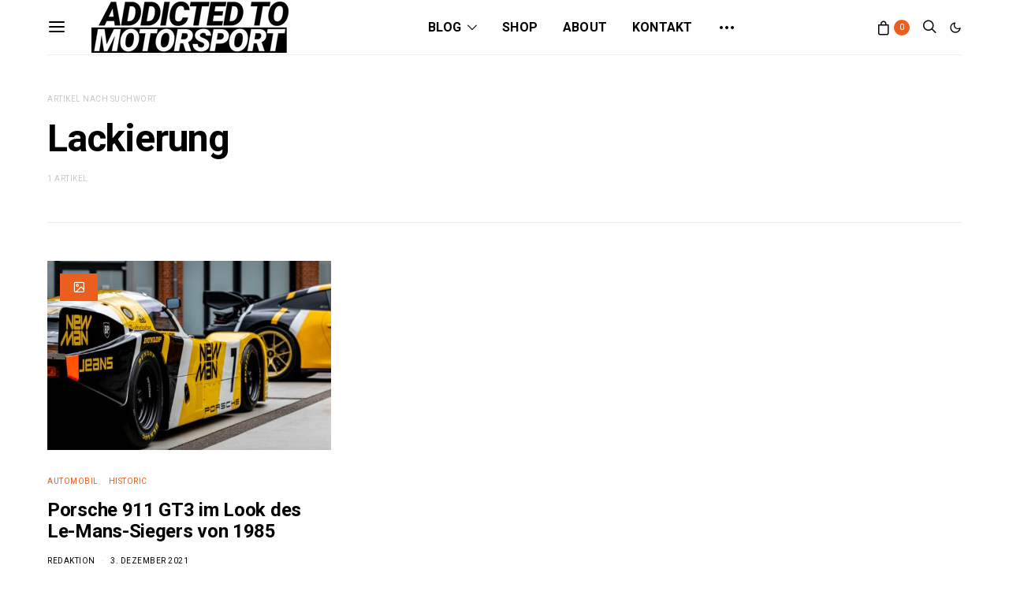

--- FILE ---
content_type: text/html; charset=UTF-8
request_url: https://addicted-to-motorsport.de/tag/lackierung/
body_size: 33322
content:
<!DOCTYPE html>
<html lang="de" data-scheme='default'>
<head>
	<meta charset="UTF-8">
	<meta name="viewport" content="width=device-width, initial-scale=1">
	<link rel="profile" href="http://gmpg.org/xfn/11">
		<meta name='robots' content='index, follow, max-image-preview:large, max-snippet:-1, max-video-preview:-1' />
	<style>img:is([sizes="auto" i], [sizes^="auto," i]) { contain-intrinsic-size: 3000px 1500px }</style>
	<!-- Google tag (gtag.js) consent mode dataLayer added by Site Kit -->
<script id="google_gtagjs-js-consent-mode-data-layer">
window.dataLayer = window.dataLayer || [];function gtag(){dataLayer.push(arguments);}
gtag('consent', 'default', {"ad_personalization":"denied","ad_storage":"denied","ad_user_data":"denied","analytics_storage":"denied","functionality_storage":"denied","security_storage":"denied","personalization_storage":"denied","region":["AT","BE","BG","CH","CY","CZ","DE","DK","EE","ES","FI","FR","GB","GR","HR","HU","IE","IS","IT","LI","LT","LU","LV","MT","NL","NO","PL","PT","RO","SE","SI","SK"],"wait_for_update":500});
window._googlesitekitConsentCategoryMap = {"statistics":["analytics_storage"],"marketing":["ad_storage","ad_user_data","ad_personalization"],"functional":["functionality_storage","security_storage"],"preferences":["personalization_storage"]};
window._googlesitekitConsents = {"ad_personalization":"denied","ad_storage":"denied","ad_user_data":"denied","analytics_storage":"denied","functionality_storage":"denied","security_storage":"denied","personalization_storage":"denied","region":["AT","BE","BG","CH","CY","CZ","DE","DK","EE","ES","FI","FR","GB","GR","HR","HU","IE","IS","IT","LI","LT","LU","LV","MT","NL","NO","PL","PT","RO","SE","SI","SK"],"wait_for_update":500};
</script>
<!-- End Google tag (gtag.js) consent mode dataLayer added by Site Kit -->

	<!-- This site is optimized with the Yoast SEO Premium plugin v25.8 (Yoast SEO v26.2) - https://yoast.com/wordpress/plugins/seo/ -->
	<title>Lackierung | addicted to motorsport</title>
	<link rel="canonical" href="https://addicted-to-motorsport.de/tag/lackierung/" />
	<meta property="og:locale" content="de_DE" />
	<meta property="og:type" content="article" />
	<meta property="og:title" content="Lackierung Archive" />
	<meta property="og:url" content="https://addicted-to-motorsport.de/tag/lackierung/" />
	<meta property="og:site_name" content="addicted to motorsport" />
	<meta name="twitter:card" content="summary_large_image" />
	<script type="application/ld+json" class="yoast-schema-graph">{"@context":"https://schema.org","@graph":[{"@type":"CollectionPage","@id":"https://addicted-to-motorsport.de/tag/lackierung/","url":"https://addicted-to-motorsport.de/tag/lackierung/","name":"Lackierung | addicted to motorsport","isPartOf":{"@id":"https://addicted-to-motorsport.de/#website"},"primaryImageOfPage":{"@id":"https://addicted-to-motorsport.de/tag/lackierung/#primaryimage"},"image":{"@id":"https://addicted-to-motorsport.de/tag/lackierung/#primaryimage"},"thumbnailUrl":"https://addicted-to-motorsport.de/wp-content/uploads/2021/12/S21_5324_fine.jpeg","breadcrumb":{"@id":"https://addicted-to-motorsport.de/tag/lackierung/#breadcrumb"},"inLanguage":"de"},{"@type":"ImageObject","inLanguage":"de","@id":"https://addicted-to-motorsport.de/tag/lackierung/#primaryimage","url":"https://addicted-to-motorsport.de/wp-content/uploads/2021/12/S21_5324_fine.jpeg","contentUrl":"https://addicted-to-motorsport.de/wp-content/uploads/2021/12/S21_5324_fine.jpeg","width":1280,"height":853,"caption":"Porsche 911 GT3 aus 2021 im Look des 956 aus 1985 (Foto: Porsche)"},{"@type":"BreadcrumbList","@id":"https://addicted-to-motorsport.de/tag/lackierung/#breadcrumb","itemListElement":[{"@type":"ListItem","position":1,"name":"Home","item":"https://addicted-to-motorsport.de/"},{"@type":"ListItem","position":2,"name":"Lackierung"}]},{"@type":"WebSite","@id":"https://addicted-to-motorsport.de/#website","url":"https://addicted-to-motorsport.de/","name":"addicted to motorsport","description":"Wir sind süchtig nach Motorsport","potentialAction":[{"@type":"SearchAction","target":{"@type":"EntryPoint","urlTemplate":"https://addicted-to-motorsport.de/?s={search_term_string}"},"query-input":{"@type":"PropertyValueSpecification","valueRequired":true,"valueName":"search_term_string"}}],"inLanguage":"de"}]}</script>
	<!-- / Yoast SEO Premium plugin. -->


<link rel='dns-prefetch' href='//pagead2.googlesyndication.com' />
<link rel='dns-prefetch' href='//www.googletagmanager.com' />
<link rel='dns-prefetch' href='//fonts.googleapis.com' />
<link href='https://fonts.gstatic.com' crossorigin rel='preconnect' />
<link rel="alternate" type="application/rss+xml" title="addicted to motorsport &raquo; Feed" href="https://addicted-to-motorsport.de/feed/" />
<link rel="alternate" type="application/rss+xml" title="addicted to motorsport &raquo; Kommentar-Feed" href="https://addicted-to-motorsport.de/comments/feed/" />
<link rel="alternate" type="application/rss+xml" title="addicted to motorsport &raquo; Schlagwort-Feed zu Lackierung" href="https://addicted-to-motorsport.de/tag/lackierung/feed/" />
<link rel="alternate" type="application/rss+xml" title="addicted to motorsport &raquo; Feed für Stories" href="https://addicted-to-motorsport.de/web-stories/feed/">			<link rel="preload" href="https://addicted-to-motorsport.de/wp-content/plugins/canvas/assets/fonts/canvas-icons.woff" as="font" type="font/woff" crossorigin>
			<script>
window._wpemojiSettings = {"baseUrl":"https:\/\/s.w.org\/images\/core\/emoji\/16.0.1\/72x72\/","ext":".png","svgUrl":"https:\/\/s.w.org\/images\/core\/emoji\/16.0.1\/svg\/","svgExt":".svg","source":{"concatemoji":"https:\/\/addicted-to-motorsport.de\/wp-includes\/js\/wp-emoji-release.min.js?ver=6.8.3"}};
/*! This file is auto-generated */
!function(s,n){var o,i,e;function c(e){try{var t={supportTests:e,timestamp:(new Date).valueOf()};sessionStorage.setItem(o,JSON.stringify(t))}catch(e){}}function p(e,t,n){e.clearRect(0,0,e.canvas.width,e.canvas.height),e.fillText(t,0,0);var t=new Uint32Array(e.getImageData(0,0,e.canvas.width,e.canvas.height).data),a=(e.clearRect(0,0,e.canvas.width,e.canvas.height),e.fillText(n,0,0),new Uint32Array(e.getImageData(0,0,e.canvas.width,e.canvas.height).data));return t.every(function(e,t){return e===a[t]})}function u(e,t){e.clearRect(0,0,e.canvas.width,e.canvas.height),e.fillText(t,0,0);for(var n=e.getImageData(16,16,1,1),a=0;a<n.data.length;a++)if(0!==n.data[a])return!1;return!0}function f(e,t,n,a){switch(t){case"flag":return n(e,"\ud83c\udff3\ufe0f\u200d\u26a7\ufe0f","\ud83c\udff3\ufe0f\u200b\u26a7\ufe0f")?!1:!n(e,"\ud83c\udde8\ud83c\uddf6","\ud83c\udde8\u200b\ud83c\uddf6")&&!n(e,"\ud83c\udff4\udb40\udc67\udb40\udc62\udb40\udc65\udb40\udc6e\udb40\udc67\udb40\udc7f","\ud83c\udff4\u200b\udb40\udc67\u200b\udb40\udc62\u200b\udb40\udc65\u200b\udb40\udc6e\u200b\udb40\udc67\u200b\udb40\udc7f");case"emoji":return!a(e,"\ud83e\udedf")}return!1}function g(e,t,n,a){var r="undefined"!=typeof WorkerGlobalScope&&self instanceof WorkerGlobalScope?new OffscreenCanvas(300,150):s.createElement("canvas"),o=r.getContext("2d",{willReadFrequently:!0}),i=(o.textBaseline="top",o.font="600 32px Arial",{});return e.forEach(function(e){i[e]=t(o,e,n,a)}),i}function t(e){var t=s.createElement("script");t.src=e,t.defer=!0,s.head.appendChild(t)}"undefined"!=typeof Promise&&(o="wpEmojiSettingsSupports",i=["flag","emoji"],n.supports={everything:!0,everythingExceptFlag:!0},e=new Promise(function(e){s.addEventListener("DOMContentLoaded",e,{once:!0})}),new Promise(function(t){var n=function(){try{var e=JSON.parse(sessionStorage.getItem(o));if("object"==typeof e&&"number"==typeof e.timestamp&&(new Date).valueOf()<e.timestamp+604800&&"object"==typeof e.supportTests)return e.supportTests}catch(e){}return null}();if(!n){if("undefined"!=typeof Worker&&"undefined"!=typeof OffscreenCanvas&&"undefined"!=typeof URL&&URL.createObjectURL&&"undefined"!=typeof Blob)try{var e="postMessage("+g.toString()+"("+[JSON.stringify(i),f.toString(),p.toString(),u.toString()].join(",")+"));",a=new Blob([e],{type:"text/javascript"}),r=new Worker(URL.createObjectURL(a),{name:"wpTestEmojiSupports"});return void(r.onmessage=function(e){c(n=e.data),r.terminate(),t(n)})}catch(e){}c(n=g(i,f,p,u))}t(n)}).then(function(e){for(var t in e)n.supports[t]=e[t],n.supports.everything=n.supports.everything&&n.supports[t],"flag"!==t&&(n.supports.everythingExceptFlag=n.supports.everythingExceptFlag&&n.supports[t]);n.supports.everythingExceptFlag=n.supports.everythingExceptFlag&&!n.supports.flag,n.DOMReady=!1,n.readyCallback=function(){n.DOMReady=!0}}).then(function(){return e}).then(function(){var e;n.supports.everything||(n.readyCallback(),(e=n.source||{}).concatemoji?t(e.concatemoji):e.wpemoji&&e.twemoji&&(t(e.twemoji),t(e.wpemoji)))}))}((window,document),window._wpemojiSettings);
</script>
<link rel='stylesheet' id='canvas-css' href='https://addicted-to-motorsport.de/wp-content/plugins/canvas/assets/css/canvas.css?ver=2.5.1' media='all' />
<link rel='alternate stylesheet' id='powerkit-icons-css' href='https://addicted-to-motorsport.de/wp-content/plugins/powerkit/assets/fonts/powerkit-icons.woff?ver=3.0.2' as='font' type='font/wof' crossorigin />
<link rel='stylesheet' id='powerkit-css' href='https://addicted-to-motorsport.de/wp-content/plugins/powerkit/assets/css/powerkit.css?ver=3.0.2' media='all' />
<style id='wp-emoji-styles-inline-css'>

	img.wp-smiley, img.emoji {
		display: inline !important;
		border: none !important;
		box-shadow: none !important;
		height: 1em !important;
		width: 1em !important;
		margin: 0 0.07em !important;
		vertical-align: -0.1em !important;
		background: none !important;
		padding: 0 !important;
	}
</style>
<link rel='stylesheet' id='wp-block-library-css' href='https://addicted-to-motorsport.de/wp-includes/css/dist/block-library/style.min.css?ver=6.8.3' media='all' />
<style id='classic-theme-styles-inline-css'>
/*! This file is auto-generated */
.wp-block-button__link{color:#fff;background-color:#32373c;border-radius:9999px;box-shadow:none;text-decoration:none;padding:calc(.667em + 2px) calc(1.333em + 2px);font-size:1.125em}.wp-block-file__button{background:#32373c;color:#fff;text-decoration:none}
</style>
<link rel='stylesheet' id='canvas-block-alert-style-css' href='https://addicted-to-motorsport.de/wp-content/plugins/canvas/components/basic-elements/block-alert/block.css?ver=1756671265' media='all' />
<link rel='stylesheet' id='canvas-block-progress-style-css' href='https://addicted-to-motorsport.de/wp-content/plugins/canvas/components/basic-elements/block-progress/block.css?ver=1756671265' media='all' />
<link rel='stylesheet' id='canvas-block-collapsibles-style-css' href='https://addicted-to-motorsport.de/wp-content/plugins/canvas/components/basic-elements/block-collapsibles/block.css?ver=1756671265' media='all' />
<link rel='stylesheet' id='canvas-block-tabs-style-css' href='https://addicted-to-motorsport.de/wp-content/plugins/canvas/components/basic-elements/block-tabs/block.css?ver=1756671265' media='all' />
<link rel='stylesheet' id='canvas-block-section-heading-style-css' href='https://addicted-to-motorsport.de/wp-content/plugins/canvas/components/basic-elements/block-section-heading/block.css?ver=1756671265' media='all' />
<link rel='stylesheet' id='canvas-block-row-style-css' href='https://addicted-to-motorsport.de/wp-content/plugins/canvas/components/layout-blocks/block-row/block-row.css?ver=1756671265' media='all' />
<link rel='stylesheet' id='canvas-block-posts-style-css' href='https://addicted-to-motorsport.de/wp-content/plugins/canvas/components/posts/block-posts/block-posts.css?ver=1756671265' media='all' />
<link rel='stylesheet' id='canvas-justified-gallery-block-style-css' href='https://addicted-to-motorsport.de/wp-content/plugins/canvas/components/justified-gallery/block/block-justified-gallery.css?ver=1756671265' media='all' />
<link rel='stylesheet' id='canvas-slider-gallery-block-style-css' href='https://addicted-to-motorsport.de/wp-content/plugins/canvas/components/slider-gallery/block/block-slider-gallery.css?ver=1756671265' media='all' />
<link rel='stylesheet' id='canvas-block-posts-sidebar-css' href='https://addicted-to-motorsport.de/wp-content/plugins/canvas/components/posts/block-posts-sidebar/block-posts-sidebar.css?ver=1756671265' media='all' />
<link rel='stylesheet' id='csco-block-posts-sidebar-style-css' href='https://addicted-to-motorsport.de/wp-content/themes/authentic/css/blocks/posts-sidebar.css?ver=1756671553' media='all' />
<link rel='stylesheet' id='csco-block-twitter-slider-style-css' href='https://addicted-to-motorsport.de/wp-content/themes/authentic/css/blocks/twitter-slider.css?ver=1756671553' media='all' />
<link rel='stylesheet' id='csco-block-tiles-style-css' href='https://addicted-to-motorsport.de/wp-content/themes/authentic/css/blocks/tiles.css?ver=1756671553' media='all' />
<link rel='stylesheet' id='csco-block-horizontal-tiles-style-css' href='https://addicted-to-motorsport.de/wp-content/themes/authentic/css/blocks/horizontal-tiles.css?ver=1756671553' media='all' />
<link rel='stylesheet' id='csco-block-full-style-css' href='https://addicted-to-motorsport.de/wp-content/themes/authentic/css/blocks/full.css?ver=1756671553' media='all' />
<link rel='stylesheet' id='csco-block-slider-style-css' href='https://addicted-to-motorsport.de/wp-content/themes/authentic/css/blocks/slider.css?ver=1756671553' media='all' />
<link rel='stylesheet' id='csco-block-carousel-style-css' href='https://addicted-to-motorsport.de/wp-content/themes/authentic/css/blocks/carousel.css?ver=1756671553' media='all' />
<link rel='stylesheet' id='csco-block-wide-style-css' href='https://addicted-to-motorsport.de/wp-content/themes/authentic/css/blocks/wide.css?ver=1756671553' media='all' />
<link rel='stylesheet' id='csco-block-narrow-style-css' href='https://addicted-to-motorsport.de/wp-content/themes/authentic/css/blocks/narrow.css?ver=1756671553' media='all' />
<style id='global-styles-inline-css'>
:root{--wp--preset--aspect-ratio--square: 1;--wp--preset--aspect-ratio--4-3: 4/3;--wp--preset--aspect-ratio--3-4: 3/4;--wp--preset--aspect-ratio--3-2: 3/2;--wp--preset--aspect-ratio--2-3: 2/3;--wp--preset--aspect-ratio--16-9: 16/9;--wp--preset--aspect-ratio--9-16: 9/16;--wp--preset--color--black: #000000;--wp--preset--color--cyan-bluish-gray: #abb8c3;--wp--preset--color--white: #FFFFFF;--wp--preset--color--pale-pink: #f78da7;--wp--preset--color--vivid-red: #ce2e2e;--wp--preset--color--luminous-vivid-orange: #ff6900;--wp--preset--color--luminous-vivid-amber: #fcb902;--wp--preset--color--light-green-cyan: #7bdcb5;--wp--preset--color--vivid-green-cyan: #01d083;--wp--preset--color--pale-cyan-blue: #8ed1fc;--wp--preset--color--vivid-cyan-blue: #0693e3;--wp--preset--color--vivid-purple: #9b51e0;--wp--preset--color--secondary: #f8f8f8;--wp--preset--gradient--vivid-cyan-blue-to-vivid-purple: linear-gradient(135deg,rgba(6,147,227,1) 0%,rgb(155,81,224) 100%);--wp--preset--gradient--light-green-cyan-to-vivid-green-cyan: linear-gradient(135deg,rgb(122,220,180) 0%,rgb(0,208,130) 100%);--wp--preset--gradient--luminous-vivid-amber-to-luminous-vivid-orange: linear-gradient(135deg,rgba(252,185,0,1) 0%,rgba(255,105,0,1) 100%);--wp--preset--gradient--luminous-vivid-orange-to-vivid-red: linear-gradient(135deg,rgba(255,105,0,1) 0%,rgb(207,46,46) 100%);--wp--preset--gradient--very-light-gray-to-cyan-bluish-gray: linear-gradient(135deg,rgb(238,238,238) 0%,rgb(169,184,195) 100%);--wp--preset--gradient--cool-to-warm-spectrum: linear-gradient(135deg,rgb(74,234,220) 0%,rgb(151,120,209) 20%,rgb(207,42,186) 40%,rgb(238,44,130) 60%,rgb(251,105,98) 80%,rgb(254,248,76) 100%);--wp--preset--gradient--blush-light-purple: linear-gradient(135deg,rgb(255,206,236) 0%,rgb(152,150,240) 100%);--wp--preset--gradient--blush-bordeaux: linear-gradient(135deg,rgb(254,205,165) 0%,rgb(254,45,45) 50%,rgb(107,0,62) 100%);--wp--preset--gradient--luminous-dusk: linear-gradient(135deg,rgb(255,203,112) 0%,rgb(199,81,192) 50%,rgb(65,88,208) 100%);--wp--preset--gradient--pale-ocean: linear-gradient(135deg,rgb(255,245,203) 0%,rgb(182,227,212) 50%,rgb(51,167,181) 100%);--wp--preset--gradient--electric-grass: linear-gradient(135deg,rgb(202,248,128) 0%,rgb(113,206,126) 100%);--wp--preset--gradient--midnight: linear-gradient(135deg,rgb(2,3,129) 0%,rgb(40,116,252) 100%);--wp--preset--font-size--small: 13px;--wp--preset--font-size--medium: 20px;--wp--preset--font-size--large: 36px;--wp--preset--font-size--x-large: 42px;--wp--preset--spacing--20: 0.44rem;--wp--preset--spacing--30: 0.67rem;--wp--preset--spacing--40: 1rem;--wp--preset--spacing--50: 1.5rem;--wp--preset--spacing--60: 2.25rem;--wp--preset--spacing--70: 3.38rem;--wp--preset--spacing--80: 5.06rem;--wp--preset--shadow--natural: 6px 6px 9px rgba(0, 0, 0, 0.2);--wp--preset--shadow--deep: 12px 12px 50px rgba(0, 0, 0, 0.4);--wp--preset--shadow--sharp: 6px 6px 0px rgba(0, 0, 0, 0.2);--wp--preset--shadow--outlined: 6px 6px 0px -3px rgba(255, 255, 255, 1), 6px 6px rgba(0, 0, 0, 1);--wp--preset--shadow--crisp: 6px 6px 0px rgba(0, 0, 0, 1);}:where(.is-layout-flex){gap: 0.5em;}:where(.is-layout-grid){gap: 0.5em;}body .is-layout-flex{display: flex;}.is-layout-flex{flex-wrap: wrap;align-items: center;}.is-layout-flex > :is(*, div){margin: 0;}body .is-layout-grid{display: grid;}.is-layout-grid > :is(*, div){margin: 0;}:where(.wp-block-columns.is-layout-flex){gap: 2em;}:where(.wp-block-columns.is-layout-grid){gap: 2em;}:where(.wp-block-post-template.is-layout-flex){gap: 1.25em;}:where(.wp-block-post-template.is-layout-grid){gap: 1.25em;}.has-black-color{color: var(--wp--preset--color--black) !important;}.has-cyan-bluish-gray-color{color: var(--wp--preset--color--cyan-bluish-gray) !important;}.has-white-color{color: var(--wp--preset--color--white) !important;}.has-pale-pink-color{color: var(--wp--preset--color--pale-pink) !important;}.has-vivid-red-color{color: var(--wp--preset--color--vivid-red) !important;}.has-luminous-vivid-orange-color{color: var(--wp--preset--color--luminous-vivid-orange) !important;}.has-luminous-vivid-amber-color{color: var(--wp--preset--color--luminous-vivid-amber) !important;}.has-light-green-cyan-color{color: var(--wp--preset--color--light-green-cyan) !important;}.has-vivid-green-cyan-color{color: var(--wp--preset--color--vivid-green-cyan) !important;}.has-pale-cyan-blue-color{color: var(--wp--preset--color--pale-cyan-blue) !important;}.has-vivid-cyan-blue-color{color: var(--wp--preset--color--vivid-cyan-blue) !important;}.has-vivid-purple-color{color: var(--wp--preset--color--vivid-purple) !important;}.has-black-background-color{background-color: var(--wp--preset--color--black) !important;}.has-cyan-bluish-gray-background-color{background-color: var(--wp--preset--color--cyan-bluish-gray) !important;}.has-white-background-color{background-color: var(--wp--preset--color--white) !important;}.has-pale-pink-background-color{background-color: var(--wp--preset--color--pale-pink) !important;}.has-vivid-red-background-color{background-color: var(--wp--preset--color--vivid-red) !important;}.has-luminous-vivid-orange-background-color{background-color: var(--wp--preset--color--luminous-vivid-orange) !important;}.has-luminous-vivid-amber-background-color{background-color: var(--wp--preset--color--luminous-vivid-amber) !important;}.has-light-green-cyan-background-color{background-color: var(--wp--preset--color--light-green-cyan) !important;}.has-vivid-green-cyan-background-color{background-color: var(--wp--preset--color--vivid-green-cyan) !important;}.has-pale-cyan-blue-background-color{background-color: var(--wp--preset--color--pale-cyan-blue) !important;}.has-vivid-cyan-blue-background-color{background-color: var(--wp--preset--color--vivid-cyan-blue) !important;}.has-vivid-purple-background-color{background-color: var(--wp--preset--color--vivid-purple) !important;}.has-black-border-color{border-color: var(--wp--preset--color--black) !important;}.has-cyan-bluish-gray-border-color{border-color: var(--wp--preset--color--cyan-bluish-gray) !important;}.has-white-border-color{border-color: var(--wp--preset--color--white) !important;}.has-pale-pink-border-color{border-color: var(--wp--preset--color--pale-pink) !important;}.has-vivid-red-border-color{border-color: var(--wp--preset--color--vivid-red) !important;}.has-luminous-vivid-orange-border-color{border-color: var(--wp--preset--color--luminous-vivid-orange) !important;}.has-luminous-vivid-amber-border-color{border-color: var(--wp--preset--color--luminous-vivid-amber) !important;}.has-light-green-cyan-border-color{border-color: var(--wp--preset--color--light-green-cyan) !important;}.has-vivid-green-cyan-border-color{border-color: var(--wp--preset--color--vivid-green-cyan) !important;}.has-pale-cyan-blue-border-color{border-color: var(--wp--preset--color--pale-cyan-blue) !important;}.has-vivid-cyan-blue-border-color{border-color: var(--wp--preset--color--vivid-cyan-blue) !important;}.has-vivid-purple-border-color{border-color: var(--wp--preset--color--vivid-purple) !important;}.has-vivid-cyan-blue-to-vivid-purple-gradient-background{background: var(--wp--preset--gradient--vivid-cyan-blue-to-vivid-purple) !important;}.has-light-green-cyan-to-vivid-green-cyan-gradient-background{background: var(--wp--preset--gradient--light-green-cyan-to-vivid-green-cyan) !important;}.has-luminous-vivid-amber-to-luminous-vivid-orange-gradient-background{background: var(--wp--preset--gradient--luminous-vivid-amber-to-luminous-vivid-orange) !important;}.has-luminous-vivid-orange-to-vivid-red-gradient-background{background: var(--wp--preset--gradient--luminous-vivid-orange-to-vivid-red) !important;}.has-very-light-gray-to-cyan-bluish-gray-gradient-background{background: var(--wp--preset--gradient--very-light-gray-to-cyan-bluish-gray) !important;}.has-cool-to-warm-spectrum-gradient-background{background: var(--wp--preset--gradient--cool-to-warm-spectrum) !important;}.has-blush-light-purple-gradient-background{background: var(--wp--preset--gradient--blush-light-purple) !important;}.has-blush-bordeaux-gradient-background{background: var(--wp--preset--gradient--blush-bordeaux) !important;}.has-luminous-dusk-gradient-background{background: var(--wp--preset--gradient--luminous-dusk) !important;}.has-pale-ocean-gradient-background{background: var(--wp--preset--gradient--pale-ocean) !important;}.has-electric-grass-gradient-background{background: var(--wp--preset--gradient--electric-grass) !important;}.has-midnight-gradient-background{background: var(--wp--preset--gradient--midnight) !important;}.has-small-font-size{font-size: var(--wp--preset--font-size--small) !important;}.has-medium-font-size{font-size: var(--wp--preset--font-size--medium) !important;}.has-large-font-size{font-size: var(--wp--preset--font-size--large) !important;}.has-x-large-font-size{font-size: var(--wp--preset--font-size--x-large) !important;}
:where(.wp-block-post-template.is-layout-flex){gap: 1.25em;}:where(.wp-block-post-template.is-layout-grid){gap: 1.25em;}
:where(.wp-block-columns.is-layout-flex){gap: 2em;}:where(.wp-block-columns.is-layout-grid){gap: 2em;}
:root :where(.wp-block-pullquote){font-size: 1.5em;line-height: 1.6;}
</style>
<link rel='stylesheet' id='absolute-reviews-css' href='https://addicted-to-motorsport.de/wp-content/plugins/absolute-reviews/public/css/absolute-reviews-public.css?ver=1.1.6' media='all' />
<link rel='stylesheet' id='advanced-popups-css' href='https://addicted-to-motorsport.de/wp-content/plugins/advanced-popups/public/css/advanced-popups-public.css?ver=1.2.2' media='all' />
<link rel='stylesheet' id='canvas-block-heading-style-css' href='https://addicted-to-motorsport.de/wp-content/plugins/canvas/components/content-formatting/block-heading/block.css?ver=1756671265' media='all' />
<link rel='stylesheet' id='canvas-block-list-style-css' href='https://addicted-to-motorsport.de/wp-content/plugins/canvas/components/content-formatting/block-list/block.css?ver=1756671265' media='all' />
<link rel='stylesheet' id='canvas-block-paragraph-style-css' href='https://addicted-to-motorsport.de/wp-content/plugins/canvas/components/content-formatting/block-paragraph/block.css?ver=1756671265' media='all' />
<link rel='stylesheet' id='canvas-block-separator-style-css' href='https://addicted-to-motorsport.de/wp-content/plugins/canvas/components/content-formatting/block-separator/block.css?ver=1756671265' media='all' />
<link rel='stylesheet' id='canvas-block-group-style-css' href='https://addicted-to-motorsport.de/wp-content/plugins/canvas/components/basic-elements/block-group/block.css?ver=1756671265' media='all' />
<link rel='stylesheet' id='canvas-block-cover-style-css' href='https://addicted-to-motorsport.de/wp-content/plugins/canvas/components/basic-elements/block-cover/block.css?ver=1756671265' media='all' />
<link rel='stylesheet' id='contact-form-7-css' href='https://addicted-to-motorsport.de/wp-content/plugins/contact-form-7/includes/css/styles.css?ver=6.1.2' media='all' />
<link rel='stylesheet' id='powerkit-author-box-css' href='https://addicted-to-motorsport.de/wp-content/plugins/powerkit/modules/author-box/public/css/public-powerkit-author-box.css?ver=3.0.2' media='all' />
<link rel='stylesheet' id='powerkit-basic-elements-css' href='https://addicted-to-motorsport.de/wp-content/plugins/powerkit/modules/basic-elements/public/css/public-powerkit-basic-elements.css?ver=3.0.2' media='screen' />
<link rel='stylesheet' id='powerkit-content-formatting-css' href='https://addicted-to-motorsport.de/wp-content/plugins/powerkit/modules/content-formatting/public/css/public-powerkit-content-formatting.css?ver=3.0.2' media='all' />
<link rel='stylesheet' id='powerkit-facebook-css' href='https://addicted-to-motorsport.de/wp-content/plugins/powerkit/modules/facebook/public/css/public-powerkit-facebook.css?ver=3.0.2' media='all' />
<link rel='stylesheet' id='powerkit-featured-categories-css' href='https://addicted-to-motorsport.de/wp-content/plugins/powerkit/modules/featured-categories/public/css/public-powerkit-featured-categories.css?ver=3.0.2' media='all' />
<link rel='stylesheet' id='powerkit-inline-posts-css' href='https://addicted-to-motorsport.de/wp-content/plugins/powerkit/modules/inline-posts/public/css/public-powerkit-inline-posts.css?ver=3.0.2' media='all' />
<link rel='stylesheet' id='powerkit-instagram-css' href='https://addicted-to-motorsport.de/wp-content/plugins/powerkit/modules/instagram/public/css/public-powerkit-instagram.css?ver=3.0.2' media='all' />
<link rel='stylesheet' id='powerkit-justified-gallery-css' href='https://addicted-to-motorsport.de/wp-content/plugins/powerkit/modules/justified-gallery/public/css/public-powerkit-justified-gallery.css?ver=3.0.2' media='all' />
<link rel='stylesheet' id='powerkit-lazyload-css' href='https://addicted-to-motorsport.de/wp-content/plugins/powerkit/modules/lazyload/public/css/public-powerkit-lazyload.css?ver=3.0.2' media='all' />
<link rel='stylesheet' id='glightbox-css' href='https://addicted-to-motorsport.de/wp-content/plugins/powerkit/modules/lightbox/public/css/glightbox.min.css?ver=3.0.2' media='all' />
<link rel='stylesheet' id='powerkit-lightbox-css' href='https://addicted-to-motorsport.de/wp-content/plugins/powerkit/modules/lightbox/public/css/public-powerkit-lightbox.css?ver=3.0.2' media='all' />
<link rel='stylesheet' id='powerkit-opt-in-forms-css' href='https://addicted-to-motorsport.de/wp-content/plugins/powerkit/modules/opt-in-forms/public/css/public-powerkit-opt-in-forms.css?ver=3.0.2' media='all' />
<link rel='stylesheet' id='powerkit-pinterest-css' href='https://addicted-to-motorsport.de/wp-content/plugins/powerkit/modules/pinterest/public/css/public-powerkit-pinterest.css?ver=3.0.2' media='all' />
<link rel='stylesheet' id='powerkit-scroll-to-top-css' href='https://addicted-to-motorsport.de/wp-content/plugins/powerkit/modules/scroll-to-top/public/css/public-powerkit-scroll-to-top.css?ver=3.0.2' media='all' />
<link rel='stylesheet' id='powerkit-share-buttons-css' href='https://addicted-to-motorsport.de/wp-content/plugins/powerkit/modules/share-buttons/public/css/public-powerkit-share-buttons.css?ver=3.0.2' media='all' />
<link rel='stylesheet' id='powerkit-social-links-css' href='https://addicted-to-motorsport.de/wp-content/plugins/powerkit/modules/social-links/public/css/public-powerkit-social-links.css?ver=3.0.2' media='all' />
<link rel='stylesheet' id='powerkit-twitter-css' href='https://addicted-to-motorsport.de/wp-content/plugins/powerkit/modules/twitter/public/css/public-powerkit-twitter.css?ver=3.0.2' media='all' />
<link rel='stylesheet' id='powerkit-widget-about-css' href='https://addicted-to-motorsport.de/wp-content/plugins/powerkit/modules/widget-about/public/css/public-powerkit-widget-about.css?ver=3.0.2' media='all' />
<link rel='stylesheet' id='woocommerce-layout-css' href='https://addicted-to-motorsport.de/wp-content/plugins/woocommerce/assets/css/woocommerce-layout.css?ver=10.3.7' media='all' />
<link rel='stylesheet' id='woocommerce-smallscreen-css' href='https://addicted-to-motorsport.de/wp-content/plugins/woocommerce/assets/css/woocommerce-smallscreen.css?ver=10.3.7' media='only screen and (max-width: 768px)' />
<link rel='stylesheet' id='woocommerce-general-css' href='https://addicted-to-motorsport.de/wp-content/plugins/woocommerce/assets/css/woocommerce.css?ver=10.3.7' media='all' />
<style id='woocommerce-inline-inline-css'>
.woocommerce form .form-row .required { visibility: visible; }
</style>
<link rel='stylesheet' id='ppress-frontend-css' href='https://addicted-to-motorsport.de/wp-content/plugins/wp-user-avatar/assets/css/frontend.min.css?ver=4.16.6' media='all' />
<link rel='stylesheet' id='ppress-flatpickr-css' href='https://addicted-to-motorsport.de/wp-content/plugins/wp-user-avatar/assets/flatpickr/flatpickr.min.css?ver=4.16.6' media='all' />
<link rel='stylesheet' id='ppress-select2-css' href='https://addicted-to-motorsport.de/wp-content/plugins/wp-user-avatar/assets/select2/select2.min.css?ver=6.8.3' media='all' />
<link rel='stylesheet' id='wc-gateway-ppec-frontend-css' href='https://addicted-to-motorsport.de/wp-content/plugins/woocommerce-gateway-paypal-express-checkout/assets/css/wc-gateway-ppec-frontend.css?ver=2.1.3' media='all' />
<link rel='stylesheet' id='brands-styles-css' href='https://addicted-to-motorsport.de/wp-content/plugins/woocommerce/assets/css/brands.css?ver=10.3.7' media='all' />
<link rel='stylesheet' id='csco_css_wc-css' href='https://addicted-to-motorsport.de/wp-content/themes/authentic/css/woocommerce.css?ver=7.0.1' media='all' />
<link rel='stylesheet' id='csco-styles-css' href='https://addicted-to-motorsport.de/wp-content/themes/authentic/style.css?ver=7.0.1' media='all' />
<link rel='stylesheet' id='searchwp-forms-css' href='https://addicted-to-motorsport.de/wp-content/plugins/searchwp-live-ajax-search/assets/styles/frontend/search-forms.min.css?ver=1.8.6' media='all' />
<link rel='stylesheet' id='searchwp-live-search-css' href='https://addicted-to-motorsport.de/wp-content/plugins/searchwp-live-ajax-search/assets/styles/style.min.css?ver=1.8.6' media='all' />
<style id='searchwp-live-search-inline-css'>
.searchwp-live-search-result .searchwp-live-search-result--title a {
  font-size: 16px;
}
.searchwp-live-search-result .searchwp-live-search-result--price {
  font-size: 14px;
}
.searchwp-live-search-result .searchwp-live-search-result--add-to-cart .button {
  font-size: 14px;
}

</style>
<link rel='stylesheet' id='csco_child_css-css' href='https://addicted-to-motorsport.de/wp-content/themes/authentic-child/style.css?ver=7.0.1' media='all' />
<link crossorigin="anonymous" rel='stylesheet' id='bce28f72d208ad1a4b668e43c31e57cd-css' href='https://fonts.googleapis.com/css?family=Roboto%3A400%2C400i%2C700%2C700i&#038;subset=latin%2Clatin-ext%2Ccyrillic%2Ccyrillic-ext%2Cvietnamese&#038;display=swap&#038;ver=7.0.1' media='all' />
<script src="https://addicted-to-motorsport.de/wp-includes/js/jquery/jquery.min.js?ver=3.7.1" id="jquery-core-js"></script>
<script src="https://addicted-to-motorsport.de/wp-includes/js/jquery/jquery-migrate.min.js?ver=3.4.1" id="jquery-migrate-js"></script>
<script src="https://addicted-to-motorsport.de/wp-content/plugins/advanced-popups/public/js/advanced-popups-public.js?ver=1.2.2" id="advanced-popups-js"></script>
<script src="https://addicted-to-motorsport.de/wp-content/plugins/woocommerce/assets/js/jquery-blockui/jquery.blockUI.min.js?ver=2.7.0-wc.10.3.7" id="wc-jquery-blockui-js" defer data-wp-strategy="defer"></script>
<script id="wc-add-to-cart-js-extra">
var wc_add_to_cart_params = {"ajax_url":"\/wp-admin\/admin-ajax.php","wc_ajax_url":"\/?wc-ajax=%%endpoint%%","i18n_view_cart":"Warenkorb anzeigen","cart_url":"https:\/\/addicted-to-motorsport.de\/warenkorb\/","is_cart":"","cart_redirect_after_add":"no"};
</script>
<script src="https://addicted-to-motorsport.de/wp-content/plugins/woocommerce/assets/js/frontend/add-to-cart.min.js?ver=10.3.7" id="wc-add-to-cart-js" defer data-wp-strategy="defer"></script>
<script src="https://addicted-to-motorsport.de/wp-content/plugins/woocommerce/assets/js/js-cookie/js.cookie.min.js?ver=2.1.4-wc.10.3.7" id="wc-js-cookie-js" defer data-wp-strategy="defer"></script>
<script id="woocommerce-js-extra">
var woocommerce_params = {"ajax_url":"\/wp-admin\/admin-ajax.php","wc_ajax_url":"\/?wc-ajax=%%endpoint%%","i18n_password_show":"Passwort anzeigen","i18n_password_hide":"Passwort ausblenden"};
</script>
<script src="https://addicted-to-motorsport.de/wp-content/plugins/woocommerce/assets/js/frontend/woocommerce.min.js?ver=10.3.7" id="woocommerce-js" defer data-wp-strategy="defer"></script>
<script src="https://addicted-to-motorsport.de/wp-content/plugins/wp-user-avatar/assets/flatpickr/flatpickr.min.js?ver=4.16.6" id="ppress-flatpickr-js"></script>
<script src="https://addicted-to-motorsport.de/wp-content/plugins/wp-user-avatar/assets/select2/select2.min.js?ver=4.16.6" id="ppress-select2-js"></script>
<script id="WCPAY_ASSETS-js-extra">
var wcpayAssets = {"url":"https:\/\/addicted-to-motorsport.de\/wp-content\/plugins\/woocommerce-payments\/dist\/"};
</script>
<script src="//pagead2.googlesyndication.com/pagead/js/adsbygoogle.js?ver=6.8.3" id="csco_adsense-js"></script>

<!-- Google Tag (gtac.js) durch Site-Kit hinzugefügt -->
<!-- Von Site Kit hinzugefügtes Google-Analytics-Snippet -->
<script src="https://www.googletagmanager.com/gtag/js?id=G-2WD5K7G7G2" id="google_gtagjs-js" async></script>
<script id="google_gtagjs-js-after">
window.dataLayer = window.dataLayer || [];function gtag(){dataLayer.push(arguments);}
gtag("set","linker",{"domains":["addicted-to-motorsport.de"]});
gtag("js", new Date());
gtag("set", "developer_id.dZTNiMT", true);
gtag("config", "G-2WD5K7G7G2");
</script>
<link rel="https://api.w.org/" href="https://addicted-to-motorsport.de/wp-json/" /><link rel="alternate" title="JSON" type="application/json" href="https://addicted-to-motorsport.de/wp-json/wp/v2/tags/3461" /><link rel="EditURI" type="application/rsd+xml" title="RSD" href="https://addicted-to-motorsport.de/xmlrpc.php?rsd" />
<meta name="generator" content="WordPress 6.8.3" />
<meta name="generator" content="WooCommerce 10.3.7" />
		<link rel="preload" href="https://addicted-to-motorsport.de/wp-content/plugins/absolute-reviews/fonts/absolute-reviews-icons.woff" as="font" type="font/woff" crossorigin>
		
<!-- This site is using AdRotate v5.15.4 to display their advertisements - https://ajdg.solutions/ -->
<!-- AdRotate CSS -->
<style type="text/css" media="screen">
	.g { margin:0px; padding:0px; overflow:hidden; line-height:1; zoom:1; }
	.g img { height:auto; }
	.g-col { position:relative; float:left; }
	.g-col:first-child { margin-left: 0; }
	.g-col:last-child { margin-right: 0; }
	.g-6 { width:100%; max-width:728px; height:100%; max-height:90px; margin: 0 auto; }
	.g-7 {  margin: 0 auto; }
	@media only screen and (max-width: 480px) {
		.g-col, .g-dyn, .g-single { width:100%; margin-left:0; margin-right:0; }
	}
</style>
<!-- /AdRotate CSS -->

		<link rel="preload" href="https://addicted-to-motorsport.de/wp-content/plugins/advanced-popups/fonts/advanced-popups-icons.woff" as="font" type="font/woff" crossorigin>
		
<style type="text/css" media="all" id="canvas-blocks-dynamic-styles">

</style>
<meta name="generator" content="Site Kit by Google 1.171.0" /><meta name="referrer" content="no-referrer-when-downgrade" />
<style> #wp-worthy-pixel { line-height: 1px; height: 1px; margin: 0; padding: 0; overflow: hidden; } </style>
	<noscript><style>.woocommerce-product-gallery{ opacity: 1 !important; }</style></noscript>
	
<!-- Durch Site Kit hinzugefügte Google AdSense Metatags -->
<meta name="google-adsense-platform-account" content="ca-host-pub-2644536267352236">
<meta name="google-adsense-platform-domain" content="sitekit.withgoogle.com">
<!-- Beende durch Site Kit hinzugefügte Google AdSense Metatags -->
<!-- Es ist keine amphtml-Version verfügbar für diese URL. -->
<!-- Von Site Kit hinzugefügtes Google-AdSense-Snippet -->
<script async src="https://pagead2.googlesyndication.com/pagead/js/adsbygoogle.js?client=ca-pub-6105463727918044&amp;host=ca-host-pub-2644536267352236" crossorigin="anonymous"></script>

<!-- Ende des von Site Kit hinzugefügten Google-AdSense-Snippets -->
<link rel="icon" href="https://addicted-to-motorsport.de/wp-content/uploads/2019/06/cropped-a2m-logo_3_black-orange-square_512px-32x32.jpg" sizes="32x32" />
<link rel="icon" href="https://addicted-to-motorsport.de/wp-content/uploads/2019/06/cropped-a2m-logo_3_black-orange-square_512px-192x192.jpg" sizes="192x192" />
<link rel="apple-touch-icon" href="https://addicted-to-motorsport.de/wp-content/uploads/2019/06/cropped-a2m-logo_3_black-orange-square_512px-180x180.jpg" />
<meta name="msapplication-TileImage" content="https://addicted-to-motorsport.de/wp-content/uploads/2019/06/cropped-a2m-logo_3_black-orange-square_512px-270x270.jpg" />
					<style id="csco-customizer-output-default-styles" >
						body, .offcanvas, #search, .searchwp-live-search-results, select, input[type=search], input[type=text], input[type=number], input[type=email], input[type=tel], input[type=password], textarea, .form-control, .pk-card, .pagination-content, .adp-popup-type-content .adp-popup-container{background-color:#ffffff;}.entry-content .pk-block-bg-inverse, .pk-dropcap-bg-inverse:first-letter, .entry-content .has-drop-cap.is-cnvs-dropcap-bg-dark:first-letter{color:#ffffff!important;}.adp-popup .adp-popup-container{--adp-popup-container-background:#ffffff;--adp-popup-type-notification-text-color:#777777;--adp-popup-type-notification-text-link-color:#000000;--adp-popup-close-color:#000000;--adp-popup-close-hover-color:#eb5e1d;}.mfp-bg, .mfp-wrap{--mfp-overlay-color:#ffffff;--mfp-controls-border-color:#ffffff;--mfp-inner-close-icon-color:#ffffff;--mfp-iframe-background:#ffffff;--mfp-image-background:#ffffff;--mfp-controls-color:#777777;--mfp-controls-text-color-hover:#777777;--mfp-caption-title-color:#777777;--mfp-controls-text-color:#c9c9c9;--mfp-caption-subtitle-color:#c9c9c9;}.woocommerce.widget_product_search input[type="search"].search-field, .select2-container--default .select2-selection--single, .select2-dropdown{background-color:#ffffff;}.woocommerce div.product .woocommerce-tabs ul.tabs li.active a{border-bottom-color:#ffffff;border-left-color:#eeeeee;border-right-color:#eeeeee;}body, select, input[type=search], input[type=text], input[type=number], input[type=email], input[type=tel], input[type=password], textarea, .abr-reviews-posts .abr-review-meta{color:#777777;}.woocommerce.widget_product_search input[type="search"].search-field, .select2-container--default .select2-selection--single .select2-selection__rendered{color:#777777;}blockquote cite, figcaption, .wp-caption-text, .wp-block-gallery .blocks-gallery-item figcaption, .wp-block-image figcaption, .wp-block-audio figcaption, .wp-block-embed figcaption, .wp-block-pullquote cite, .wp-block-pullquote footer, .wp-block-pullquote .wp-block-pullquote__citation, .wp-block-quote cite, label, .text-small, .comment-metadata, .logged-in-as, .post-categories, .post-count, .product-count, .post-meta, .entry-content figcaption, .post-media figcaption, .post-tags, .sub-title, .tagcloud, .timestamp, #wp-calendar caption, .comment-metadata a, .comment-metadata, .widget_rss ul li cite, .widget_rss ul li .rss-date, .pk-widget-about .pk-about-small, .pk-share-buttons-total .pk-share-buttons-count, .pk-share-buttons-post-loop .pk-share-buttons-count, .pk-share-buttons-block-posts .pk-share-buttons-count, .pk-share-buttons-post-sidebar .pk-share-buttons-count, .pk-share-buttons-post-loop .pk-share-buttons-link:hover .pk-share-buttons-count, .pk-share-buttons-block-posts .pk-share-buttons-link:hover .pk-share-buttons-count, .pk-share-buttons-post-sidebar .pk-share-buttons-link:hover .pk-share-buttons-count, .title-share, .pk-social-links-template-default .pk-social-links-label, .pk-social-links-wrap .pk-social-links-label, .pk-color-secondary, .pk-twitter-default .pk-twitter-tweet:before, .cs-meet-team .pk-social-links-link, .abr-post-review .abr-review-score .abr-review-subtext .abr-data-label, .sight-portfolio-area-filter__list-item a{color:#c9c9c9;}.owl-dot span, .abr-post-review .abr-review-score .abr-review-subtext .abr-data-info{background-color:#c9c9c9;}.woocommerce ul.products li.product .price, .woocommerce .widget_price_filter .price_slider_amount, .woocommerce ul.cart_list li .reviewer, .woocommerce ul.product_list_widget li .reviewer, .woocommerce .woocommerce-result-count, .woocommerce .product_meta, .woocommerce div.product p.price del,.woocommerce div.product span.price del, .woocommerce .woocommerce-review-link, .woocommerce-review__published-date, .woocommerce table.shop_table th, .woocommerce table.shop_table_responsive tr td::before, .woocommerce-page table.shop_table_responsive tr td::before, .select2-container--default .select2-results__option[aria-selected=true], .select2-container--default .select2-results__option[data-selected=true]{color:#c9c9c9;}.entry-content p > code, a, #search .close, .button-link, .pk-share-buttons-total .pk-share-buttons-label, .pk-share-buttons-total .pk-share-buttons-title, .pk-social-links-wrap .pk-social-links-count, .pk-nav-tabs .pk-nav-link, .pk-nav-tabs .pk-nav-link.pk-active, .pk-tabs .pk-nav-pills .pk-nav-link, .pk-block-social-links .pk-social-links-link, .pk-block-social-links .pk-social-links-title, .pk-social-links-scheme-light .pk-social-links-link, .pk-social-links-scheme-light .pk-social-links-title, .pk-social-links-scheme-bold .pk-social-links-title, .pk-social-links-scheme-bold-rounded .pk-social-links-title, .pk-share-buttons-scheme-default .pk-share-buttons-link, .pk-share-buttons-after-post.pk-share-buttons-scheme-default .pk-share-buttons-link:not(:hover), .pk-share-buttons-before-post.pk-share-buttons-scheme-default .pk-share-buttons-link:not(:hover), .pk-toc ol > li:before, ol.pk-list-styled > li:before, h2.pk-heading-numbered:before, .pk-card-header a, .pk-twitter-info a, .pk-instagram-username a, .pk-social-links-template-default .pk-social-links-link, .pk-widget-contributors .pk-social-links-link, .cs-list-articles > li > a, .pk-block-contributors .author-name a, .editor-styles-wrapper.cs-editor-styles-wrapper .pk-author-posts-single a, .pk-twitter-content a, .pk-block-author .pk-widget-author-container:not(.pk-bg-overlay) .pk-author-title a, .pk-share-buttons-scheme-simple-light .pk-share-buttons-link, .pk-share-buttons-scheme-simple-light .pk-share-buttons-count, .is-style-pk-share-buttons-simple-light .pk-share-buttons-link, .is-style-pk-share-buttons-simple-light .pk-share-buttons-link .pk-share-buttons-count, .is-style-pk-share-buttons-default .pk-share-buttons-link:not(hover), ol.is-style-cnvs-list-styled > li:before, h2.is-style-cnvs-heading-numbered:before, .cnvs-block-collapsible .cnvs-block-collapsible-title h6 a, header .offcanvas-toggle, .navbar-scheme-toggle{color:#000000;}.owl-dot.active span{background-color:#000000;}.cnvs-block-tabs{--cnvs-tabs-button-color:#000000;--cnvs-tabs-button-hover-color:#eb5e1d;}.woocommerce ul.products li.product .price ins, .woocommerce .widget_layered_nav ul li.chosen a:before, .woocommerce div.product p.price, .woocommerce div.product span.price, .woocommerce .quantity-controls input, .woocommerce .woocommerce-review-link:hover, .woocommerce div.product .woocommerce-tabs ul.tabs li a, .woocommerce p.stars a:hover, .woocommerce .order-total .amount{color:#000000;}.woocommerce a.remove{color:#000000!important;}a:hover, .button-link:hover, #search .close:hover, .pk-social-links-scheme-light:not(.pk-social-links-scheme-light-bg) .pk-social-links-link:hover .pk-social-links-title, .is-style-pk-social-links-bold .pk-social-links-link:hover .pk-social-links-title, .pk-social-links-scheme-bold .pk-social-links-link:hover .pk-social-links-title, .is-style-pk-social-links-bold-rounded .pk-social-links-link:hover .pk-social-links-title, .pk-social-links-scheme-bold-rounded .pk-social-links-link:hover .pk-social-links-title, .pk-nav-tabs .pk-nav-link:not(.pk-active):focus, .pk-nav-tabs .pk-nav-link:not(.pk-active):hover, .pk-card-header a:hover, .pk-twitter-info a:hover, .pk-instagram-username a:hover, .pk-widget-contributors .pk-social-links-link:hover, .cs-list-articles > li > a:hover, .pk-block-contributors .author-name a:hover, .editor-styles-wrapper.cs-editor-styles-wrapper .pk-author-posts-single a:hover, .pk-twitter-content a:hover, .pk-block-author .pk-widget-author-container:not(.pk-bg-overlay) .pk-author-title a:hover, .cnvs-block-collapsible .cnvs-block-collapsible-title h6 a:hover, .navbar-scheme-toggle:hover{color:#eb5e1d;}.woocommerce .widget_layered_nav ul li.chosen a:hover:before, .woocommerce p.stars a, .woocommerce .woocommerce-MyAccount-navigation-link.is-active a{color:#eb5e1d;}.wp-block-separator{color:#eeeeee;}hr, .wp-block-separator:not(.is-style-dots), .wp-block-pullquote:not([style*="border-color"]), .entry-content .table-bordered th, .entry-content .table-bordered td, section.widget .widget-wrap, .form-control, input[type=search], input[type=text], input[type=number], input[type=email], input[type=tel], input[type=password], textarea, select, .pk-collapsibles .pk-card, .post-archive .archive-compact .post-masonry, .post-archive .archive-compact .post-grid, .post-archive .archive-compact.archive-masonry section.widget, .post-archive .archive-compact.archive-grid section.widget, .archive-list section.widget .widget-wrap, .archive-standard section.widget .widget-wrap, .sidebar-offcanvas .widget, .pk-nav-tabs .pk-nav-link, .pk-collapsibles .pk-card + .pk-card, .cnvs-block-tabs .cnvs-block-tabs-buttons .cnvs-block-tabs-button a, .cnvs-block-collapsibles .cnvs-block-collapsible, .abr-reviews-posts .abr-post-item{border-color:#eeeeee;}hr, .entry-content table th, .entry-content table td, .entry-content table tbody + tbody, .header-enabled .navbar-primary:not(.sticky-nav-slide) .navbar, .navigation.comment-navigation, .site-main > article > .post-author, .post-main .post-author, .comment-body + .comment-respond, .comment-list + .comment-respond, .comment-list article, .comment-list .pingback, .comment-list .trackback, .post-standard:not(.post-featured) + .post-standard:not(.post-featured), .archive-first + .archive-list, .single .section-carousel, .widget_nav_menu .menu > .menu-item:not(:first-child), .widget_pages li:not(:first-child) a, .widget_meta li:not(:first-child) a, .widget_categories > ul > li:not(:first-child), .widget_archive > ul > li:not(:first-child), .widget_categories .widget-wrap > ul > li:not(:first-child), .widget_archive .widget-wrap > ul > li:not(:first-child), .widget_recent_comments li:not(:first-child), .widget_recent_entries li:not(:first-child), #wp-calendar tbody td, .navigation.pagination, .navigation.pagination + .post-tags, .fb-comments, .post-tags, .page-header-simple .page-header + .post-archive, .section-grid + .site-content > .cs-container:before, .archive-pagination:not(:empty), .post-list:not(.post-featured) + .post-list:not(.post-featured), .post-list + .post, .post + .post-list, .cs-meet-team .cs-author .cs-author-posts, .pk-widget-contributors .pk-author-item, .pk-toc:not(:first-child), .pk-inline-posts:not(:first-child), .cnvs-block-toc:not(:first-child){border-top-color:#eeeeee;}.entry-content thead th, .navbar-primary:not(.sticky-nav-slide) .navbar, .sticky-nav-slide, .topbar, .navbar-offcanvas, .navigation.comment-navigation, .widget_rss ul li, .searchwp-live-search-results.searchwp-live-search-results-showing .searchwp-live-search-result:not(:last-child) a, .pk-separator, .pk-toc:not(:last-child), .pk-inline-posts:not(:last-child), .cnvs-block-tabs.cnvs-block-tabs-vertical .cnvs-block-tabs-buttons .cnvs-block-tabs-button-active a, .cnvs-block-toc:not(:last-child){border-bottom-color:#eeeeee;}.pk-nav-tabs .pk-nav-link:not(.pk-active):focus, .pk-nav-tabs .pk-nav-link:not(.pk-active):hover{background-color:#eeeeee;}.wp-block-separator.is-style-dots:before{color:#eeeeee;}.woocommerce.widget_product_search input[type="search"].search-field, .woocommerce .cart-collaterals .cart_totals, .woocommerce form.checkout_coupon, .woocommerce form.login, .woocommerce form.register, .select2-container--default .select2-selection--single, .select2-dropdown, .woocommerce form .form-row.woocommerce-validated .select2-container, .woocommerce form .form-row.woocommerce-validated input.input-text, .woocommerce form .form-row.woocommerce-validated select, .woocommerce table.woocommerce-checkout-review-order-table, #add_payment_method #payment, .woocommerce-cart #payment, .woocommerce-checkout #payment, #add_payment_method table.cart td.actions .coupon .input-text, .woocommerce-cart table.cart td.actions .coupon .input-text, .woocommerce-checkout table.cart td.actions .coupon .input-text, .woocommerce table.woocommerce-table--order-details, .woocommerce .woocommerce-MyAccount-navigation ul{border-color:#eeeeee;} .woocommerce .widget_shopping_cart .total, .woocommerce.widget_shopping_cart .total, .wc-block-product-categories > ul > li:not(:first-child), .widget_product_categories > ul > li:not(:first-child), .woocommerce .widget_layered_nav > ul > li:not(:first-child), .woocommerce .product_meta, .pk-nav-tabs .pk-nav-link.pk-active, .woocommerce div.product .woocommerce-tabs ul.tabs li.active a, .woocommerce #review_form, .woocommerce table.shop_table td, #add_payment_method .cart-collaterals .cart_totals tr td, #add_payment_method .cart-collaterals .cart_totals tr th, .woocommerce-cart .cart-collaterals .cart_totals tr td, .woocommerce-cart .cart-collaterals .cart_totals tr th, .woocommerce-checkout .cart-collaterals .cart_totals tr td, .woocommerce-checkout .cart-collaterals .cart_totals tr th, .woocommerce table.shop_table tbody th, .woocommerce table.shop_table tfoot td, .woocommerce table.shop_table tfoot th{border-top-color:#eeeeee;}.woocommerce div.product .woocommerce-tabs ul.tabs{border-bottom-color:#eeeeee;}.woocommerce .widget_price_filter .price_slider_wrapper .ui-widget-content{background-color:#eeeeee;}.woocommerce .star-rating:before{color:#eeeeee;}.entry-content p > code, .table-striped tbody tr:nth-of-type(odd), .wp-block-table.is-style-stripes tbody tr:nth-child(odd), .site-main .pk-subscribe-form-wrap, .post-comments, .archive-list .pk-subscribe-form-wrap, .archive-full .pk-subscribe-form-wrap, .entry-content .pk-dropcap-bg-inverse:first-letter, .entry-content .pk-dropcap-bg-light:first-letter, .entry-content .pk-block-bg-inverse, .entry-content .pk-block-bg-light, .basic_mailchimp_widget, .pk-twitter-slider, .pk-card-header, .pk-share-buttons-after-post.pk-share-buttons-scheme-default .pk-share-buttons-link, .pk-share-buttons-before-post.pk-share-buttons-scheme-default .pk-share-buttons-link, .pk-toc ol > li:before, ol.pk-list-styled > li:before, .pk-social-links-scheme-light-bg .pk-social-links-link, .is-style-pk-social-links-light-bg .pk-social-links-link, h2.pk-heading-numbered:before, .entry-content .table-bordered th, .entry-content .table-striped tbody tr:nth-of-type(odd), .wp-block-code, .wp-block-verse, .wp-block-preformatted, .is-style-pk-share-buttons-default .pk-share-buttons-link:not(hover), .is-style-pk-share-buttons-bold .pk-share-buttons-link, .cnvs-block-twitter-layout-slider, .entry-content .has-drop-cap.is-cnvs-dropcap-bg-light:first-letter, ol.is-style-cnvs-list-styled > li:before, h2.is-style-cnvs-heading-numbered:before, .wp-block-group.is-style-cnvs-block-bg-light{background-color:#f8f8f8;}.pk-share-buttons-wrap{--pk-share-link-background:#f8f8f8;--pk-mobile-share-horizontal-background:#f8f8f8;}.cnvs-block-collapsible-title{background-color:#f8f8f8;}.cnvs-block-alert{--cnvs-alert-background:#f8f8f8;}.cnvs-badge{--cnvs-badge-background:#f8f8f8;}div.quantity input, .woocommerce-error, .woocommerce-info, .woocommerce-message, .progress, .woocommerce div.product .woocommerce-tabs ul.tabs li:not(.active) a:hover, .woocommerce table.shop_attributes tr:nth-child(even) td, .woocommerce table.shop_attributes tr:nth-child(even) th, .woocommerce .woocommerce-Reviews #comments, .woocommerce #review_form_wrapper, #add_payment_method #payment div.form-row, .woocommerce-cart #payment div.form-row, .woocommerce-checkout #payment div.form-row, .woocommerce ul.order_details{background-color:#f8f8f8;}h1, h2, h3, h4, h5, h6, .comment .fn, #search input[type="search"], .entry-content .table-bordered th, .wp-block-table td strong, .abr-post-review .abr-review-name, .abr-post-review .abr-review-text, .abr-reviews-posts .abr-review-number, .sight-portfolio-area-filter__title, .sight-portfolio-area-filter__list-item.sight-filter-active a{color:#000000;}.cnvs-block-alert, .cnvs-block-alert h1, .cnvs-block-alert h2, .cnvs-block-alert h3, .cnvs-block-alert h4, .cnvs-block-alert h5, .cnvs-block-alert h6, .cnvs-block-alert .cnvs-title, .cnvs-block-alert a, .entry-content .cnvs-block-alert p{color:#000000;}#search input[type="search"]:-ms-input-placeholder{color:#000000;}#search input[type="search"]:-moz-placeholder{color:#000000;}#search input[type="search"]::-webkit-input-placeholder{color:#000000;}.pk-social-links-wrap{--pk-social-link-color:#000000;--pk-social-light-bg-title-color:#000000;--pk-social-light-rounded-title-color:#000000;--pk-social-light-bg-color:#000000;}.pk-social-links-wrap .pk-font-heading{--pk-heading-font-color:#000000;}.woocommerce .widget_shopping_cart .total strong, .woocommerce.widget_shopping_cart .total strong, .woocommerce .widget_shopping_cart .total .amount, .woocommerce.widget_shopping_cart .total .amount, .woocommerce-review__author, .comment-reply-title, #ship-to-different-address > label{color:#000000;}h1 a, h2 a, h3 a, h4 a, h5 a, h6 a, .comment .fn a, .cnvs-block-posts-sidebar:not(.cnvs-block-posts-sidebar-slider) .entry-title a, .pk-widget-posts:not(.pk-widget-posts-template-slider) .entry-title a{color:#000000;}.abr-posts-template-reviews-1 .entry-title a, .abr-posts-template-reviews-2 .entry-title a, .abr-posts-template-reviews-3 .entry-title a, .abr-posts-template-reviews-4 .entry-title a, .abr-posts-template-reviews-5 .entry-title a{color:#000000;}h1 a:hover, h2 a:hover, h3 a:hover, h4 a:hover, h5 a:hover, h6 a:hover, .comment .fn a:hover, .cnvs-block-posts-sidebar:not(.cnvs-block-posts-sidebar-slider) .entry-title a:hover, .pk-widget-posts:not(.pk-widget-posts-template-slider) .entry-title a:hover{color:#a0a0a0;}.abr-posts-template-reviews-1 .entry-title a:hover, .abr-posts-template-reviews-2 .entry-title a:hover, .abr-posts-template-reviews-3 .entry-title a:hover, .abr-posts-template-reviews-4 .entry-title a:hover, .abr-posts-template-reviews-5 .entry-title a:hover{color:#a0a0a0;}.wp-block-button .wp-block-button__link:not(.has-background), .button-primary, .overlay-inner a.button-primary, .header-light .button-primary, .wp-block-search .wp-block-search__button, .post-number, .post-pagination .post-more .button, .pk-button-primary, .pk-author-button, .pk-about-button, .pk-instagram-follow, .pk-twitter-follow, .pk-subscribe-submit, .pk-badge-primary, .pk-featured-categories-vertical-list .pk-featured-count, .adp-button-primary, .sight-portfolio-area__pagination .sight-portfolio-load-more{color:#ffffff;}.pk-pin-it{color:#ffffff!important;}.woocommerce #respond input#submit, .woocommerce a.button, .woocommerce button.button, .woocommerce input.button, .woocommerce #respond input#submit.alt, .woocommerce a.button.alt, .woocommerce button.button.alt, .woocommerce input.button.alt, .woocommerce #respond input#submit.alt:hover, .woocommerce a.button.alt:hover, .woocommerce button.button.alt:hover, .woocommerce input.button.alt:hover, .woocommerce span.onsale, .header-cart .cart-quantity, .woocommerce.widget_product_search input[type=submit], .product-thumbnail .added_to_cart, .woocommerce a.remove:hover, .select2-container--default .select2-results__option--highlighted[aria-selected], .woocommerce.widget_product_search button{color:#ffffff;}.wp-block-button .wp-block-button__link:not(.has-background):hover, .button-primary:hover, .button-primary:active, .button-primary:focus, .button-primary:not([disabled]):not(.disabled).active, .button-primary:not([disabled]):not(.disabled):active, .overlay-inner a.button-primary:hover, .overlay-inner a.button-primary:active, .overlay-inner a.button-primary:focus, .overlay-inner a.button-primary:not([disabled]):not(.disabled).active, .overlay-inner a.button-primary:not([disabled]):not(.disabled):active, .header-light .button-primary:hover, .header-light .button-primary:active, .header-light .button-primary:focus, .header-light .button-primary:not([disabled]):not(.disabled).active, .header-light .button-primary:not([disabled]):not(.disabled):active, .wp-block-search .wp-block-search__button:hover, .post-pagination .post-more .button:hover, .pk-button-primary:not(:disabled):not(.disabled):active, .pk-button-primary:focus, .pk-button-primary:hover, .pk-button-primary:focus, .pk-button-primary:active, .pk-author-button:hover, .pk-about-button:hover, .pk-instagram-follow:hover, .pk-twitter-follow:hover, .pk-subscribe-submit:hover, .adp-button-primary:hover, .adp-button-primary:focus, .sight-portfolio-area__pagination .sight-portfolio-load-more:hover, .sight-portfolio-area__pagination .sight-portfolio-load-more:focus{color:#ffffff;}.pk-pin-it:hover{color:#ffffff!important;background-color:#ef562d!important;}.woocommerce #respond input#submit:hover, .woocommerce a.button:hover, .woocommerce button.button:hover, .woocommerce input.button:hover,  .header-cart:hover .cart-quantity, .post-tags a:focus, .post-tags a:hover, .woocommerce.widget_product_search input[type=submit]:hover, .product-thumbnail .added_to_cart:hover, .woocommerce.widget_product_search button:hover{color:#ffffff;}.wp-block-button .wp-block-button__link:not(.has-background), .button-primary, .overlay-inner a.button-primary, .header-light .button-primary, .wp-block-search .wp-block-search__button, .post-number, .pk-tabs .pk-nav-pills .pk-nav-link.pk-active, .pk-tabs .pk-nav-pills .pk-nav-link.pk-active:focus, .pk-tabs  .pk-nav-pills .pk-tabs .pk-nav-pills .pk-nav-link.pk-active:hover, .pk-button-primary, .pk-author-button, .pk-about-button, .pk-instagram-follow, .pk-twitter-follow, .pk-subscribe-submit, .pk-badge-primary, .pk-featured-categories-vertical-list .pk-featured-count, .cnvs-block-tabs.is-style-cnvs-block-tabs-pills .cnvs-block-tabs-buttons .cnvs-block-tabs-button.cnvs-block-tabs-button-active a, .cnvs-block-tabs.is-style-cnvs-block-tabs-pills .cnvs-block-tabs-buttons .cnvs-block-tabs-button.cnvs-block-tabs-button-active a:focus, .cnvs-block-tabs.is-style-cnvs-block-tabs-pills .cnvs-block-tabs-buttons .cnvs-block-tabs-button.cnvs-block-tabs-button-active a:hover, .adp-button-primary, .sight-portfolio-area__pagination .sight-portfolio-load-more{background-color:#eb5e1d;}.pk-bg-primary, .pk-pin-it{background-color:#eb5e1d!important;}.woocommerce #respond input#submit, .woocommerce a.button, .woocommerce button.button, .woocommerce input.button, .woocommerce span.onsale, .header-cart .cart-quantity, .woocommerce .widget_price_filter .ui-slider .ui-slider-handle, .woocommerce .widget_price_filter .ui-slider .ui-slider-range, .woocommerce.widget_product_search input[type=submit], .product-thumbnail .added_to_cart, .woocommerce #respond input#submit.alt, .woocommerce a.button.alt, .woocommerce button.button.alt, .woocommerce input.button.alt, .woocommerce a.remove:hover, .select2-container--default .select2-results__option--highlighted[aria-selected], .woocommerce.widget_product_search button{background-color:#eb5e1d;}.woocommerce .star-rating span:before{color:#eb5e1d;}.post-tags a:focus, .post-tags a:hover, .tagcloud a:focus, .tagcloud a:hover, .wp-block-button .wp-block-button__link:not(.has-background):hover, .button-primary:hover, .button-primary:active, .button-primary:focus, .button-primary:not([disabled]):not(.disabled).active, .button-primary:not([disabled]):not(.disabled):active, .overlay-inner a.button-primary:hover, .overlay-inner a.button-primary:active, .overlay-inner a.button-primary:focus, .overlay-inner a.button-primary:not([disabled]):not(.disabled).active, .overlay-inner a.button-primary:not([disabled]):not(.disabled):active, .header-light .button-primary:hover, .header-light .button-primary:active, .header-light .button-primary:focus, .header-light .button-primary:not([disabled]):not(.disabled).active, .header-light .button-primary:not([disabled]):not(.disabled):active, .wp-block-search .wp-block-search__button:hover, .pk-button-primary:not(:disabled):not(.disabled):active, .pk-button-primary:hover, .pk-button-primary:active, .pk-button-primary:focus, .pk-author-button:hover, .pk-about-button:hover, .pk-instagram-follow:hover, .pk-twitter-follow:hover, .pk-subscribe-submit:hover, .adp-button-primary:hover, .adp-button-primary:focus, .sight-portfolio-area__pagination .sight-portfolio-load-more:hover, .sight-portfolio-area__pagination .sight-portfolio-load-more:focus{background-color:#ef562d;}.woocommerce #respond input#submit:hover, .woocommerce a.button:hover, .woocommerce button.button:hover, .woocommerce input.button:hover,  .header-cart:hover .cart-quantity, .woocommerce.widget_product_search input[type=submit]:hover, .product-thumbnail .added_to_cart:hover, .woocommerce #respond input#submit.alt:hover, .woocommerce a.button.alt:hover, .woocommerce button.button.alt:hover, .woocommerce input.button.alt:hover, .woocommerce.widget_product_search button:hover{background-color:#ef562d;}.button-secondary, .pk-button-secondary{color:#a0a0a0!important;background-color:#eeeeee;}.woocommerce #respond input#submit.disabled, .woocommerce #respond input#submit:disabled, .woocommerce a.button.disabled, .woocommerce a.button:disabled, .woocommerce button.button.disabled, .woocommerce button.button:disabled, .woocommerce input.button.disabled, .woocommerce input.button:disabled, .woocommerce.widget_product_search input[type=submit].disabled, .woocommerce.widget_product_search input[type=submit]:disabled, .woocommerce .added_to_cart.disabled, .woocommerce .added_to_cart:disabled, .woocommerce #respond input#submit.alt.disabled, .woocommerce #respond input#submit.alt.disabled:hover, .woocommerce #respond input#submit.alt:disabled, .woocommerce #respond input#submit.alt:disabled:hover, .woocommerce #respond input#submit.alt:disabled[disabled], .woocommerce #respond input#submit.alt:disabled[disabled]:hover, .woocommerce a.button.alt.disabled, .woocommerce a.button.alt.disabled:hover, .woocommerce a.button.alt:disabled, .woocommerce a.button.alt:disabled:hover, .woocommerce a.button.alt:disabled[disabled], .woocommerce a.button.alt:disabled[disabled]:hover, .woocommerce button.button.alt.disabled, .woocommerce button.button.alt.disabled:hover, .woocommerce button.button.alt:disabled, .woocommerce button.button.alt:disabled:hover, .woocommerce button.button.alt:disabled[disabled], .woocommerce button.button.alt:disabled[disabled]:hover, .woocommerce input.button.alt.disabled, .woocommerce input.button.alt.disabled:hover, .woocommerce input.button.alt:disabled, .woocommerce input.button.alt:disabled:hover, .woocommerce input.button.alt:disabled[disabled], .woocommerce input.button.alt:disabled[disabled]:hover{color:#a0a0a0!important;background-color:#eeeeee;}.button-secondary:hover, .button-secondary:active, .button-secondary:focus, .pk-button-secondary:hover, .pk-button-secondary:active, .pk-button-secondary:focus{color:#000000!important;background-color:#f8f8f8;}.site-title{color:#000000;}.site-title:hover{color:#a0a0a0;}.site-description{color:#a0a0a0;}.navbar-primary{background-color:#ffffff;}.navbar-primary:not(.sticky-nav-slide) .navbar, .sticky-nav-slide{border-bottom-width:1px;border-bottom-style:solid;}.navbar-primary a, .navbar-primary button, .navbar-primary .navbar-nav > li > a, .navbar-primary .navbar-scheme-toggle{color:#000000;}.navbar-primary a:hover, .navbar-primary button:hover, .navbar-primary .navbar-nav > li > a:focus, .navbar-primary .navbar-nav > li > a:hover, .navbar-primary .navbar-nav > li.current-menu-parent > a, .navbar-primary .navbar-nav > li.current-nav-item > a, .site-submenu:hover .navbar-widgets-btn{color:#eb5e1d;}.navbar-nav .sub-menu{background-color:#ffffff;border:1px #eeeeee solid;}.navbar-nav .sub-menu .sub-menu{margin-top:-1px;}.navbar-nav .sub-menu > li > a, .navbar-nav .cs-mm-categories > li > a, .navbar-nav .menu-columns > .sub-menu > li > a:hover, .mega-menu-item .entry-title a{color:#000000;}.navbar-nav .sub-menu > li > a:hover, .navbar-nav .sub-menu > li > a:focus, .navbar-nav .sub-menu > li > a:active, .navbar-nav .cs-mm-categories > li > a:hover, .navbar-nav .cs-mm-categories > li > a:focus, .navbar-nav .cs-mm-categories > li > a:active, .mega-menu-item .entry-title a:hover{color:#ef562d;}.navbar-nav .sub-menu .current-menu-item > a, .navbar-nav .sub-menu .current-menu-ancestor > a, .navbar-nav .sub-menu .current-menu-parent > a{color:#eb5e1d;}.navbar-nav .sub-menu > li + li > a, .navbar-nav .cs-mm-categories > li + li > a{border-top:1px #eeeeee solid;}.navbar-primary .pk-social-links-template-nav .pk-social-links-icon{color:#000000;}.navbar-primary .pk-social-links-template-nav .pk-social-links-item .pk-social-links-link:hover .pk-social-links-icon{color:#000000;}.navbar-primary .pk-social-links-template-nav .pk-social-links-title, .navbar-primary .pk-social-links-template-nav .pk-social-links-count, .navbar-primary .pk-social-links-template-nav .pk-social-links-label{color:#A0A0A0;}.navbar-primary .pk-social-links-template-nav .pk-social-links-item .pk-social-links-link:hover .pk-social-links-title, .navbar-primary .pk-social-links-template-nav .pk-social-links-item .pk-social-links-link:hover .pk-social-links-count, .navbar-primary .pk-social-links-template-nav .pk-social-links-item .pk-social-links-link:hover .pk-social-links-label{color:#000000;}.site-submenu .navbar-widgets-container, .site-submenu .pk-social-links-scheme-light-bg .pk-social-links-link{background-color:#282828;}.site-submenu{color:#777777;}.site-submenu label, .site-submenu figcaption, .site-submenu blockquote cite, .site-submenu .wp-caption-text, .site-submenu .wp-block-gallery .blocks-gallery-item figcaption, .site-submenu .wp-block-image figcaption, .site-submenu .wp-block-audio figcaption, .site-submenu .wp-block-embed figcaption, .site-submenu .wp-block-pullquote cite, .site-submenu .wp-block-pullquote footer, .site-submenu .wp-block-pullquote .wp-block-pullquote__citation, .site-submenu .wp-block-quote cite, .site-submenu .text-small, .site-submenu .comment-metadata, .site-submenu .logged-in-as, .site-submenu .post-categories, .site-submenu .post-count, .site-submenu .product-count, .site-submenu .post-meta, .site-submenu .entry-content figcaption, .site-submenu .post-media figcaption, .site-submenu .post-tags, .site-submenu .sub-title, .site-submenu .tagcloud, .site-submenu .timestamp, .site-submenu #wp-calendar caption, .site-submenu .comment-metadata a, .site-submenu .comment-metadata, .site-submenu .widget_rss ul li cite, .site-submenu .widget_rss ul li .rss-date, .site-submenu .title-share, .site-submenu .pk-widget-about .pk-about-small, .site-submenu .pk-share-buttons-total .pk-share-buttons-count, .site-submenu .pk-share-buttons-post-loop .pk-share-buttons-count, .site-submenu .pk-share-buttons-block-posts .pk-share-buttons-count, .site-submenu .pk-share-buttons-post-sidebar .pk-share-buttons-count, .site-submenu .pk-share-buttons-post-loop .pk-share-buttons-link:hover .pk-share-buttons-count, .site-submenu .pk-share-buttons-block-posts .pk-share-buttons-link:hover .pk-share-buttons-count, .site-submenu .pk-share-buttons-post-sidebar .pk-share-buttons-link:hover .pk-share-buttons-count, .site-submenu .pk-social-links-template-default .pk-social-links-label, .site-submenu .pk-social-links-wrap .pk-social-links-label, .site-submenu .pk-color-secondary, .site-submenu .pk-twitter-default .pk-twitter-tweet:before{color:#c9c9c9;}.site-submenu .owl-dot span{background-color:#c9c9c9;}.site-submenu .title-widget{color:#ffffff;}.site-submenu a, .site-submenu .post-meta, .site-submenu #wp-calendar thead th, .site-submenu h2, .site-submenu .pk-social-links-wrap .pk-social-links-count, .site-submenu .pk-social-links-scheme-light .pk-social-links-icon, .site-submenu .pk-social-links-wrap .pk-social-links-title, .site-submenu .pk-subscribe-form-wrap .pk-title, .site-submenu .pk-social-links-template-default .pk-social-links-link, .site-submenu .pk-widget-contributors .pk-social-links-link, .site-submenu .cnvs-block-posts-sidebar:not(.cnvs-block-posts-sidebar-slider) .entry-title a, .site-submenu .pk-widget-posts:not(.pk-widget-posts-template-slider) .entry-title a{color:#ffffff;}.site-submenu .owl-dot.active span{background-color:#ffffff;}.site-submenu a:hover,.site-submenu a:hover:active, .site-submenu a:focus:active, .site-submenu .pk-social-links-template-default .pk-social-links-link:hover, .site-submenu .pk-widget-contributors .pk-social-links-link:hover, .site-submenu .cnvs-block-posts-sidebar:not(.cnvs-block-posts-sidebar-slider) .entry-title a:hover, .site-submenu .cnvs-block-posts-sidebar:not(.cnvs-block-posts-sidebar-slider) .entry-title a:focus, .site-submenu .pk-widget-posts:not(.pk-widget-posts-template-slider) .entry-title a:hover, .site-submenu .pk-widget-posts:not(.pk-widget-posts-template-slider) .entry-title a:focus{color:#A0A0A0;}.site-submenu #wp-calendar tfoot tr #prev + .pad:after, .site-submenu #wp-calendar tbody td a, .sidebar-footer .basic_mailchimp_widget, .sidebar-footer .pk-social-links-template-vertical .pk-social-links-link{background-color:#3d3d3d;}.site-submenu .navbar-widgets-container .widget-col{border-color:#3d3d3d;}.site-submenu .widget, .site-submenu .widget_nav_menu .menu > .menu-item:not(:first-child), .site-submenu .widget_categories > ul > li:not(:first-child), .site-submenu .widget_archive > ul > li:not(:first-child), .site-submenu .widget_categories .widget-wrap > ul > li:not(:first-child), .widget_archive .site-submenu .widget-wrap > ul > li:not(:first-child), .site-submenu #wp-calendar tbody td, .site-submenu .widget_pages li:not(:first-child) a, .site-submenu .widget_meta li:not(:first-child) a, .site-submenu .widget_recent_comments li:not(:first-child), .site-submenu .widget_recent_entries li:not(:first-child), .site-submenu #wp-calendar tbody td#today:after, .footer-section + .footer-section > .cs-container > *, .sidebar-footer .widget + .widget, .site-submenu .pk-widget-contributors .pk-author-item{border-top-color:#3d3d3d;}.site-submenu .button, .site-submenu .post-number, .site-submenu .pk-author-button, .site-submenu .pk-about-button, .site-submenu .pk-instagram-follow, .site-submenu .pk-twitter-follow, .site-submenu .pk-subscribe-submit, .site-submenu .pk-badge-primary{color:#EEEEEE;}.site-submenu .button:hover, .site-submenu .button:active, .site-submenu .pk-author-button:hover, .site-submenu .pk-about-button:hover, .site-submenu .pk-instagram-follow:hover, .site-submenu .pk-twitter-follow:hover, .site-submenu .pk-subscribe-submit:hover, .site-submenu .pk-badge-primary:hover{color:#FFFFFF;}.site-submenu .button, .site-submenu select, .site-submenu .post-number, .site-submenu .pk-author-button, .site-submenu .pk-about-button, .site-submenu .pk-instagram-follow, .site-submenu .pk-twitter-follow, .site-submenu .pk-subscribe-submit, .site-submenu .pk-badge-primary{background-color:#000000;}.site-submenu .button:hover, .site-submenu .button:active, .site-submenu .button:focus, .site-submenu .button:active, .site-submenu .pk-author-button:hover, .site-submenu .pk-about-button:hover, .site-submenu .pk-instagram-follow:hover, .site-submenu .pk-twitter-follow:hover, .site-submenu .pk-subscribe-submit:hover, .site-submenu .pk-badge-primary:hover{background-color:#000000;}.topbar{border-bottom-width:1px;border-bottom-style:solid;}.topbar a, .topbar .navbar-nav > li > a, .topbar .pk-social-links-template-nav .pk-social-links-icon, .topbar .pk-social-links-template-nav .pk-social-links-label, .topbar .pk-social-links-template-nav .pk-social-links-title{color:#a0a0a0;}.topbar a:hover, .topbar .navbar-nav > li > a:focus, .topbar .navbar-nav > li > a:hover, .topbar .navbar-nav > li.current-menu-item > a, .topbar .pk-social-links-template-nav .pk-social-links-item .pk-social-links-link:hover .pk-social-links-icon, .topbar .pk-social-links-template-nav .pk-social-links-item .pk-social-links-link:hover pk-social-links-title, .topbar .pk-social-links-template-nav .pk-social-links-count{color:#ef562d;}.topbar .pk-social-links-template-nav .pk-social-links-icon{color:#eb5e1d;}.topbar .pk-social-links-template-nav .pk-social-links-item .pk-social-links-link:hover .pk-social-links-icon{color:#ef562d;}.topbar .pk-social-links-template-nav .pk-social-links-title, .topbar .pk-social-links-template-nav .pk-social-links-count, .topbar .pk-social-links-template-nav .pk-social-links-label{color:#a0a0a0;}.topbar .pk-social-links-template-nav .pk-social-links-item .pk-social-links-link:hover .pk-social-links-title, .topbar .pk-social-links-template-nav .pk-social-links-item .pk-social-links-link:hover .pk-social-links-count, .topbar .pk-social-links-template-nav .pk-social-links-item .pk-social-links-link:hover .pk-social-links-label{color:#000000;}.offcanvas-header .navbar-brand, .offcanvas-header .navbar-toggle{color:#000000;}.offcanvas-header .navbar-brand:hover, .offcanvas-header .navbar-brand:focus, .offcanvas-header .navbar-toggle:hover, .offcanvas-header .navbar-toggle:focus{color:#ef562d;}.offcanvas-header .navbar{background-color:#ffffff;}.navbar-offcanvas{border-bottom-width:1px;border-bottom-style:solid;}.entry-content p{color:#000000;}.entry-content p > a:not(.button):not(.pk-button), .entry-content > ul a, .entry-content ol a, .entry-content .wp-block-column ol a, .entry-content .wp-block-column a, .entry-content table ol a, .entry-content table ul a, .taxonomy-description a, .entry-content .cnvs-block-section-content-inner > ol a, .entry-content .cnvs-block-section-content-inner > ul a{color:#000000;}.entry-content p > a:not(.button):not(.pk-button):hover, .entry-content ul a:hover, .entry-content ol a:hover, .taxonomy-description a:hover{color:#000000;}.post-categories a, .cs-block-archive-posts article:not(.post-featured) .entry-header .post-categories a, .cs-block-narrow .layout-variation-simple .entry-header .post-categories a, .cs-block-wide .layout-variation-simple .entry-header .post-categories a, .cs-block-carousel .post-categories a, .cnvs-block-posts-sidebar:not(.cnvs-block-posts-sidebar-slider) .post-categories a, .pk-widget-posts .post-categories a{color:#eb5e1d;}.post-categories a:hover, .post-categories a:focus, .cs-block-archive-posts article:not(.post-featured) .entry-header .post-categories a:hover, .cs-block-archive-posts article:not(.post-featured) .entry-header .post-categories a:focus, .cs-block-narrow .layout-variation-simple .entry-header .post-categories a:hover, .cs-block-narrow .layout-variation-simple .entry-header .post-categories a:focus, .cs-block-wide .layout-variation-simple .entry-header .post-categories a:hover, .cs-block-wide .layout-variation-simple .entry-header .post-categories a:focus, .cs-block-carousel .post-categories a:hover, .cs-block-carousel .post-categories a:focus, .cnvs-block-posts-sidebar:not(.cnvs-block-posts-sidebar-slider) .post-categories a:hover, .cnvs-block-posts-sidebar:not(.cnvs-block-posts-sidebar-slider) .post-categories a:focus, .pk-widget-posts .post-categories a:hover, .pk-widget-posts .post-categories a:focus{color:#000000;}::selection{color:#ffffff;background:#eb5e1d;}::-moz-selection{color:#ffffff;background:#eb5e1d;}.entry-content blockquote, .entry-content blockquote p{color:#292929;}.entry-content .pk-dropcap:first-letter, .entry-content .pk-content-block, .entry-content .pk-callout, .entry-content .has-drop-cap:not(:focus):first-letter, .entry-content .has-drop-cap.is-cnvs-dropcap-bordered:not(:focus):first-letter, .entry-content .has-drop-cap:not(:focus).is-cnvs-dropcap-border-right:not(:focus):first-letter{color:#292929;}.entry-content .pk-dropcap-bg-inverse:first-letter, .entry-content .pk-dropcap-bg-inverse:first-letter, .entry-content .pk-block-border-top:before, .entry-content .pk-block-border-bottom:after, .entry-content .pk-block-bg-inverse, .entry-content .has-drop-cap.is-cnvs-dropcap-bg-dark:first-letter, .wp-block-group.is-style-cnvs-block-single-border:before, .wp-block-group.is-style-cnvs-block-single-border:after, .wp-block-group.is-style-cnvs-block-bg-inverse{background-color:#292929;}.entry-content .pk-dropcap-borders:first-letter, .entry-content .pk-block-border-all, .entry-content .has-drop-cap.is-cnvs-dropcap-bordered:first-letter, .wp-block-group.is-style-cnvs-block-bordered{border-color:#292929;}.entry-content .pk-dropcap-border-right:first-letter, .entry-content .pk-block-border-right, .entry-content .has-drop-cap.is-cnvs-dropcap-border-right:first-letter{border-right-color:#292929;}.entry-content .pk-block-border-left{border-left-color:#292929;}.site-footer, .site-footer .pk-social-links-scheme-light-bg .pk-social-links-link{background-color:#000000;}.site-footer{color:#a0a0a0;}.site-footer .widget_price_filter .ui-slider .ui-slider-handle{background-color:#a0a0a0;}.site-footer label, .site-footer figcaption, .site-footer blockquote cite, .site-footer .wp-caption-text, .site-footer .wp-block-gallery .blocks-gallery-item figcaption, .site-footer .wp-block-image figcaption, .site-footer .wp-block-audio figcaption, .site-footer .wp-block-embed figcaption, .site-footer .wp-block-pullquote cite, .site-footer .wp-block-pullquote footer, .site-footer .wp-block-pullquote .wp-block-pullquote__citation, .site-footer .wp-block-quote cite, .site-footer .text-small, .site-footer .comment-metadata, .site-footer .logged-in-as, .site-footer .post-categories, .site-footer .post-count, .site-footer .product-count, .site-footer .post-meta, .site-footer .entry-content figcaption, .site-footer .post-media figcaption, .site-footer .post-tags, .site-footer .sub-title, .site-footer .tagcloud, .site-footer .timestamp, .site-footer #wp-calendar caption, .site-footer .comment-metadata a, .site-footer .comment-metadata, .site-footer .widget_rss ul li cite, .site-footer .widget_rss ul li .rss-date, .site-footer .title-share, .site-footer .pk-widget-about .pk-about-small, .site-footer .pk-share-buttons-total .pk-share-buttons-count, .site-footer .pk-share-buttons-post-loop .pk-share-buttons-count, .site-footer .pk-share-buttons-block-posts .pk-share-buttons-count, .site-footer .pk-share-buttons-post-sidebar .pk-share-buttons-count, .site-footer .pk-share-buttons-post-loop .pk-share-buttons-link:hover .pk-share-buttons-count, .site-footer .pk-share-buttons-block-posts .pk-share-buttons-link:hover .pk-share-buttons-count, .site-footer .pk-share-buttons-post-sidebar .pk-share-buttons-link:hover .pk-share-buttons-count, .site-footer .pk-social-links-template-default .pk-social-links-label, .site-footer .pk-social-links-wrap .pk-social-links-label, .site-footer .pk-color-secondary, .site-footer .pk-twitter-default .pk-twitter-tweet:before, .site-footer .footer-subscribe .pk-privacy label{color:#c9c9c9;}.site-footer .owl-dot span{background-color:#c9c9c9;}.site-footer .title-widget{color:#777777;}.site-footer a, .site-footer .post-meta, .site-footer .post-categories a, .site-footer #wp-calendar thead th, .site-footer h2, .site-footer .pk-social-links-wrap .pk-social-links-count, .site-footer .pk-social-links-scheme-light .pk-social-links-icon, .site-footer .pk-social-links-wrap .pk-social-links-title, .site-footer .pk-subscribe-form-wrap .pk-title, .site-footer .pk-social-links-template-default .pk-social-links-link, .site-footer .pk-widget-contributors .pk-social-links-link, .site-footer .cnvs-block-posts-sidebar:not(.cnvs-block-posts-sidebar-slider) .entry-title a, .site-footer .pk-widget-posts:not(.pk-widget-posts-template-slider) .entry-title a{color:#ffffff;}.site-footer .owl-dot.active span{background-color:#ffffff;}.woocommerce .site-footer .widget_shopping_cart .total strong, .site-footer .woocommerce.widget_shopping_cart .total strong, .woocommerce .site-footer .widget_shopping_cart .total .amount, .site-footer .woocommerce.widget_shopping_cart .total .amount, .woocommerce .site-footer .star-rating span::before{color:#ffffff;}.woocommerce .site-footer a.remove{color:#ffffff!important;}.site-footer a:hover, site-footer a:hover:active, .site-footer a:focus:active, .site-footer .post-categories a:hover, .site-footer .pk-social-links-template-default .pk-social-links-link:hover, .site-footer .pk-widget-contributors .pk-social-links-link:hover, .site-footer .cnvs-block-posts-sidebar:not(.cnvs-block-posts-sidebar-slider) .entry-title a:hover, .site-footer .cnvs-block-posts-sidebar:not(.cnvs-block-posts-sidebar-slider) .entry-title a:focus, .site-footer .pk-widget-posts:not(.pk-widget-posts-template-slider) .entry-title a:hover, .site-footer .pk-widget-posts:not(.pk-widget-posts-template-slider) .entry-title a:focus{color:#a0a0a0;}.site-footer #wp-calendar tfoot tr #prev + .pad:after, .site-footer #wp-calendar tbody td a, .sidebar-footer .basic_mailchimp_widget, .sidebar-footer .pk-social-links-template-vertical .pk-social-links-link{background-color:#242424;}.site-footer .widget, .site-footer .widget_nav_menu .menu > .menu-item:not(:first-child), .site-footer .widget_categories > ul > li:not(:first-child), .site-footer .widget_archive > ul > li:not(:first-child), .site-footer .widget_categories .widget-wrap > ul > li:not(:first-child), .widget_archive .site-footer .widget-wrap > ul > li:not(:first-child), .site-footer #wp-calendar tbody td, .site-footer .widget_pages li:not(:first-child) a, .site-footer .widget_meta li:not(:first-child) a, .site-footer .widget_recent_comments li:not(:first-child), .site-footer .widget_recent_entries li:not(:first-child), .site-footer #wp-calendar tbody td#today:after, .footer-section + .footer-section > .cs-container > *, .sidebar-footer .widget + .widget, .site-footer .pk-widget-contributors .pk-author-item{border-top-color:#242424;}.woocommerce .site-footer .widget_price_filter .ui-slider .ui-slider-range, .woocommerce .site-footer .widget_price_filter .price_slider_wrapper .ui-widget-content{background-color:#242424;}.site-footer .widget_product_categories > ul > li:not(:first-child), .site-footer .widget_layered_nav > ul > li:not(:first-child), .woocommerce .site-footer .widget_shopping_cart .total, .site-footer .woocommerce.widget_shopping_cart .total{border-top-color:#242424;}.woocommerce .site-footer .star-rating::before{color:#242424;}.site-footer .button, .site-footer .post-number, .site-footer .pk-author-button, .site-footer .pk-about-button, .site-footer .pk-instagram-follow, .site-footer .pk-twitter-follow, .site-footer .pk-subscribe-submit, .site-footer .pk-badge-primary{color:#a0a0a0;}.woocommerce .site-footer a.button, .woocommerce .site-footer button.button, .site-footer .pk-subscribe-submit, .woocommerce .site-footer input.button{color:#a0a0a0;}.site-footer .button:hover, .site-footer .button:active, .site-footer .pk-author-button:hover, .site-footer .pk-about-button:hover, .site-footer .pk-instagram-follow:hover, .site-footer .pk-twitter-follow:hover, .site-footer .pk-subscribe-submit:hover, .site-footer .pk-badge-primary:hover{color:#ffffff;}.woocommerce .site-footer a.button:hover, .woocommerce .site-footer button.button:hover, .woocommerce .site-footer input.button:hover{color:#ffffff;background-color:#141414;}.site-footer .button, .site-footer select, .site-footer .post-number, .site-footer .pk-author-button, .site-footer .pk-about-button, .site-footer .pk-instagram-follow, .site-footer .pk-twitter-follow, .site-footer .pk-subscribe-submit, .site-footer .pk-badge-primary{background-color:#242424;}.woocommerce .site-footer a.button, .woocommerce .site-footer button.button, .woocommerce .site-footer input.button{background-color:#242424;}.site-footer .button:hover, .site-footer .button:active, .site-footer .button:focus, .site-footer .button:active, .site-footer .pk-author-button:hover, .site-footer .pk-about-button:hover, .site-footer .pk-instagram-follow:hover, .site-footer .pk-twitter-follow:hover, .site-footer .pk-subscribe-submit:hover, .site-footer .pk-badge-primary:hover{background-color:#141414;}.overlay-media:before, .page-header.overlay:hover .overlay-media:before, .pk-bg-overlay, .pk-instagram-link:before{background-color:rgba(44,47,48,0.25);}.overlay:hover .overlay-media:before, .post-thumbnail:hover:before, .pagination-visible:hover .pagination-title{background-color:rgba(44,47,48,0.5);}body, button, input[type=search], input[type=text], input[type=number], input[type=email], input[type=tel], input[type=password], optgroup, select, textarea{font-family:Roboto;font-size:1rem;font-weight:400;letter-spacing:0px;}.woocommerce.widget_product_search input[type="search"].search-field{font-family:Roboto;font-size:1rem;font-weight:400;letter-spacing:0px;}.cs-separator, .wp-caption-text, blockquote cite, figcaption, .wp-block-image figcaption, .wp-block-audio figcaption, .wp-block-embed figcaption, .wp-block-gallery .blocks-gallery-item figcaption, .wp-block-pullquote cite, .wp-block-pullquote footer, .wp-block-pullquote .wp-block-pullquote__citation, .wp-block-quote cite, label, .text-small, .comment-metadata, .logged-in-as, .post-categories, .post-count, .product-count, .post-meta, .post-tags, .sub-title, .tagcloud, .timestamp, #wp-calendar caption, .widget_rss ul li cite, .widget_rss ul li .rss-date, .pk-badge, .pk-about-small, .pk-instagram-meta, .pk-instagram-counters, .pk-instagram-name, .pk-twitter-username, .pk-twitter-counters, .pk-alert, .pk-share-buttons-total .pk-share-buttons-count, .pk-social-links-count, .pk-social-links-label, .pk-share-buttons-count, .pk-block-alert, .abr-post-review .abr-review-subtext .pk-data-label, .pk-featured-categories-tiles .pk-featured-count, .abr-badge, .abr-post-review .abr-review-name, .abr-review-caption, .cnvs-block-alert, .sight-portfolio-entry__meta{font-family:Roboto;font-size:0.625rem;font-weight:400;letter-spacing:0.05em;text-transform:uppercase;}.woocommerce .widget_price_filter .price_slider_amount, .woocommerce ul.cart_list li .reviewer, .woocommerce ul.product_list_widget li .reviewer, .woocommerce .woocommerce-result-count, .woocommerce .product_meta,  .woocommerce-error, .woocommerce-info, .woocommerce-message, .woocommerce .woocommerce-review-link, .woocommerce-review__published-date, .woocommerce table.shop_table th, .woocommerce table.shop_table_responsive tr td::before, .woocommerce-page table.shop_table_responsive tr td::before, .header-cart .cart-quantity{font-family:Roboto;font-size:0.625rem;font-weight:400;letter-spacing:0.05em;text-transform:uppercase;}.pk-callout, .text-large, .pk-subscribe-form-wrap .pk-subscribe-message{font-family:Roboto;font-size:1.25rem;font-weight:400;letter-spacing:0px;text-transform:none;}.button, .button-link, .wp-block-search .wp-block-search__button, .pagination-title, .comment-reply-link, .post-number span:first-child, .pk-button, .pk-nav-tabs .pk-nav-link, .pk-nav-tabs .pk-nav-link, .pk-nav-pills .pk-nav-link, .pk-share-buttons-total .pk-share-buttons-label, .pk-share-buttons-total .pk-share-buttons-title, .title-share, .pk-font-heading, .pk-twitter-label, .pk-card-title a, .pk-font-primary, .pk-author-button span:first-child, .pk-about-button span:first-child, .pk-instagram-follow span:first-child, .pk-twitter-follow span:first-child, .pk-subscribe-submit span:first-child, .pk-pin-it span:first-child, .wp-block-button__link, .pk-social-links-title, .pk-featured-categories-tiles .pk-featured-name, .pk-featured-categories-tiles .pk-featured-link, .pk-featured-categories-vertical-list .pk-featured-name, .pk-featured-categories-vertical-list .pk-featured-count .pk-featured-number, .adp-button, .sight-portfolio-view-more, .sight-portfolio-area__pagination .sight-portfolio-load-more{font-family:Roboto;font-size:0.875rem;font-weight:700;letter-spacing:0px;text-transform:none;}.cnvs-block-tabs .cnvs-block-tabs-buttons .cnvs-block-tabs-button a, .cnvs-block-collapsible-title a{font-family:Roboto;font-size:0.875rem;font-weight:700;letter-spacing:0px;text-transform:none;}.woocommerce #respond input#submit, .woocommerce a.button, .woocommerce button.button, .woocommerce input.button, .woocommerce .widget_price_filter .price_slider_amount .button, body .woocommerce.widget_product_search input[type=submit], .woocommerce span.onsale, .product-thumbnail .added_to_cart, .woocommerce div.product form.cart .reset_variations, .woocommerce div.product .woocommerce-tabs ul.tabs li a, #add_payment_method .wc-proceed-to-checkout a.checkout-button, .woocommerce-cart .wc-proceed-to-checkout a.checkout-button, .woocommerce-checkout .wc-proceed-to-checkout a.checkout-button, .woocommerce.widget_product_search button{font-family:Roboto;font-size:0.875rem;font-weight:700;letter-spacing:0px;text-transform:none;}h1, h2, h3, h4, h5, h6, .wp-block-cover .wp-block-cover-image-text, .wp-block-cover .wp-block-cover-text, .wp-block-cover h2, .wp-block-cover-image .wp-block-cover-image-text, .wp-block-cover-image .wp-block-cover-text, .wp-block-cover-image h2, .comment .fn, .archive-standard section.basic_mailchimp_widget .title-widget, .archive-list section.basic_mailchimp_widget .title-widget, .abr-reviews-posts .abr-review-number, .sight-portfolio-area-filter__title, .sight-portfolio-area-filter__list-item a{font-family:Roboto;font-weight:700;}.woocommerce ul.cart_list li a, .woocommerce ul.product_list_widget li a, .woocommerce .widget_shopping_cart .total strong, .woocommerce.widget_shopping_cart .total strong, .woocommerce .widget_shopping_cart .total .amount, .woocommerce.widget_shopping_cart .total .amount, .woocommerce-review__author, .woocommerce .cart_item .product-name a, #ship-to-different-address > label{font-family:Roboto;font-weight:700;}h1, .post-standard .entry-title, .archive-list .post-featured .entry-title, .archive-standard .post-featured .entry-title{font-size:3rem;letter-spacing:-0.025em;text-transform:none;}h2, .post-archive > div:not(.columns-3):not(.columns-4) .post-featured h2, .pk-subscribe-form-wrap .pk-title, .archive-standard section.basic_mailchimp_widget .title-widget, .archive-list section.basic_mailchimp_widget .title-widget{font-size:2rem;letter-spacing:-0.025em;text-transform:none;}h3, .archive-grid h2, .archive-masonry h2, .archive-list h2{font-size:1.5rem;letter-spacing:-0.0125em;text-transform:none;}h4{font-size:1.25rem;letter-spacing:-0.0125em;text-transform:none;}h5{font-size:1rem;letter-spacing:-0.0125em;text-transform:none;}.woocommerce ul.cart_list li a, .woocommerce ul.product_list_widget li a, .woocommerce .widget_shopping_cart .total strong, .woocommerce.widget_shopping_cart .total strong, .woocommerce-loop-product__title, .woocommerce .cart_item .product-name a{font-size:1rem;letter-spacing:-0.0125em;text-transform:none;}h6, .comment .fn{font-size:0.9375rem;letter-spacing:-0.0125em;text-transform:none;}.woocommerce-review__author{font-size:0.9375rem;letter-spacing:-0.0125em;text-transform:none;}.comment-reply-title, .nav-links, .title-block, .section-heading, .cnvs-block-section-heading, section.related.products > h2, .pk-inline-posts-title, .pk-toc-title, .pk-block-contributors .pk-author-posts > h6{font-family:Roboto;font-size:1.25rem;font-weight:700;letter-spacing:0.0125em;text-transform:uppercase;}.woocommerce .cart_totals > h2, .woocommerce-billing-fields > h3, #ship-to-different-address > label, #order_review_heading, .woocommerce .woocommerce-order-details__title, .woocommerce .woocommerce-customer-details > h2, .woocommerce .woocommerce-column__title, .woocommerce .woocommerce-Address-title h3{font-family:Roboto;font-size:1.25rem;font-weight:700;letter-spacing:0.0125em;text-transform:uppercase;}.cnvs-block-section-heading, .cnvs-block-section-heading .cnvs-section-title, .cnvs-block-section-heading:before, .cnvs-block-section-heading:after, .cnvs-block-section-heading .cnvs-section-title:before, .cnvs-block-section-heading .cnvs-section-title:after, .cnvs-block-section-heading.is-style-cnvs-block-section-heading-default, .cnvs-block-section-heading.is-style-cnvs-block-section-heading-default .cnvs-section-title, .cnvs-block-section-heading.is-style-cnvs-block-section-heading-default:before, .cnvs-block-section-heading.is-style-cnvs-block-section-heading-default:after, .cnvs-block-section-heading.is-style-cnvs-block-section-heading-default .cnvs-section-title:before, .cnvs-block-section-heading.is-style-cnvs-block-section-heading-default .cnvs-section-title:after, .cnvs-block-section-heading.is-style-cnvs-block-section-heading-default.haligncenter, .cnvs-block-section-heading.is-style-cnvs-block-section-heading-default.haligncenter .cnvs-section-title, .cnvs-block-section-heading.is-style-cnvs-block-section-heading-default.haligncenter:before, .cnvs-block-section-heading.is-style-cnvs-block-section-heading-default.haligncenter:after, .cnvs-block-section-heading.is-style-cnvs-block-section-heading-default.haligncenter .cnvs-section-title:before, .cnvs-block-section-heading.is-style-cnvs-block-section-heading-default.haligncenter .cnvs-section-title:after, .cnvs-block-section-heading.is-style-cnvs-block-section-heading-default.halignright, .cnvs-block-section-heading.is-style-cnvs-block-section-heading-default.halignright .cnvs-section-title, .cnvs-block-section-heading.is-style-cnvs-block-section-heading-default.halignright:before, .cnvs-block-section-heading.is-style-cnvs-block-section-heading-default.halignright:after, .cnvs-block-section-heading.is-style-cnvs-block-section-heading-default.halignright .cnvs-section-title:before, .cnvs-block-section-heading.is-style-cnvs-block-section-heading-default.halignright .cnvs-section-title:after{border-color:#d6d6d6;}.cnvs-block-section-heading{--cnvs-section-heading-border-color:#d6d6d6;}.cnvs-block-section-heading.is-style-cnvs-block-section-heading-11 .cnvs-section-title:before, .cnvs-block-section-heading.is-style-cnvs-block-section-heading-9 .cnvs-section-title:before, .cnvs-block-section-heading.is-style-cnvs-block-section-heading-9 .cnvs-section-title:after, .cnvs-block-section-heading.is-style-cnvs-block-section-heading-10 .cnvs-section-title:before, .cnvs-block-section-heading.is-style-cnvs-block-section-heading-12 .cnvs-section-title, .cnvs-block-section-heading.is-style-cnvs-block-section-heading-14, .section-heading-default-style-11 .is-style-cnvs-block-section-heading-default .cnvs-section-title:before, .section-heading-default-style-9 .is-style-cnvs-block-section-heading-default .cnvs-section-title:before, .section-heading-default-style-9 .is-style-cnvs-block-section-heading-default .cnvs-section-title:after, .section-heading-default-style-10 .is-style-cnvs-block-section-heading-default .cnvs-section-title:before, .section-heading-default-style-12 .is-style-cnvs-block-section-heading-default .cnvs-section-title, .section-heading-default-style-14 .is-style-cnvs-block-section-heading-default{background-color:#000000;}.cnvs-block-section-heading.is-style-cnvs-block-section-heading-11 .cnvs-section-title, .cnvs-block-section-heading.is-style-cnvs-block-section-heading-10 .cnvs-section-title, .cnvs-block-section-heading.is-style-cnvs-block-section-heading-12 .cnvs-section-title, .cnvs-block-section-heading.is-style-cnvs-block-section-heading-14 .cnvs-section-title, .section-heading-default-style-11 .is-style-cnvs-block-section-heading-default .cnvs-section-title, .section-heading-default-style-10 .is-style-cnvs-block-section-heading-default .cnvs-section-title, .section-heading-default-style-12 .is-style-cnvs-block-section-heading-default .cnvs-section-title, .section-heading-default-style-14 .is-style-cnvs-block-section-heading-default .cnvs-section-title{color:#FFFFFF;}.section-heading, .cnvs-block-section-heading, .cnvs-block-section-heading .cnvs-section-title{color:#000000;}.site-submenu .section-heading, .site-submenu .cnvs-block-section-heading{font-family:Roboto;font-size:0.8125rem;font-weight:700;letter-spacing:0.0125em;text-transform:uppercase;}.site-submenu .cnvs-block-section-heading, .site-submenu .cnvs-block-section-heading .cnvs-section-title, .site-submenu .cnvs-block-section-heading:before, .site-submenu .cnvs-block-section-heading:after, .site-submenu .cnvs-block-section-heading .cnvs-section-title:before, .site-submenu .cnvs-block-section-heading .cnvs-section-title:after, .site-submenu .cnvs-block-section-heading.is-style-cnvs-block-section-heading-default, .site-submenu .cnvs-block-section-heading.is-style-cnvs-block-section-heading-default .cnvs-section-title, .site-submenu .cnvs-block-section-heading.is-style-cnvs-block-section-heading-default:before, .site-submenu .cnvs-block-section-heading.is-style-cnvs-block-section-heading-default:after, .site-submenu .cnvs-block-section-heading.is-style-cnvs-block-section-heading-default .cnvs-section-title:before, .site-submenu .cnvs-block-section-heading.is-style-cnvs-block-section-heading-default .cnvs-section-title:after, .site-submenu .cnvs-block-section-heading.is-style-cnvs-block-section-heading-default.haligncenter, .site-submenu .cnvs-block-section-heading.is-style-cnvs-block-section-heading-default.haligncenter .cnvs-section-title, .site-submenu .cnvs-block-section-heading.is-style-cnvs-block-section-heading-default.haligncenter:before, .site-submenu .cnvs-block-section-heading.is-style-cnvs-block-section-heading-default.haligncenter:after, .site-submenu .cnvs-block-section-heading.is-style-cnvs-block-section-heading-default.haligncenter .cnvs-section-title:before, .site-submenu .cnvs-block-section-heading.is-style-cnvs-block-section-heading-default.haligncenter .cnvs-section-title:after, .site-submenu .cnvs-block-section-heading.is-style-cnvs-block-section-heading-default.halignright, .site-submenu .cnvs-block-section-heading.is-style-cnvs-block-section-heading-default.halignright .cnvs-section-title, .site-submenu .cnvs-block-section-heading.is-style-cnvs-block-section-heading-default.halignright:before, .site-submenu .cnvs-block-section-heading.is-style-cnvs-block-section-heading-default.halignright:after, .site-submenu .cnvs-block-section-heading.is-style-cnvs-block-section-heading-default.halignright .cnvs-section-title:before, .site-submenu .cnvs-block-section-heading.is-style-cnvs-block-section-heading-default.halignright .cnvs-section-title:after{border-color:#3d3d3d;}.site-submenu .cnvs-block-section-heading.is-style-cnvs-block-section-heading-11 .cnvs-section-title:before, .site-submenu .cnvs-block-section-heading.is-style-cnvs-block-section-heading-9 .cnvs-section-title:before, .site-submenu .cnvs-block-section-heading.is-style-cnvs-block-section-heading-9 .cnvs-section-title:after, .site-submenu .cnvs-block-section-heading.is-style-cnvs-block-section-heading-10 .cnvs-section-title:before, .site-submenu .cnvs-block-section-heading.is-style-cnvs-block-section-heading-12 .cnvs-section-title, .site-submenu .cnvs-block-section-heading.is-style-cnvs-block-section-heading-14, .site-submenu.section-heading-default-style-11 .is-style-cnvs-block-section-heading-default .cnvs-section-title:before, .site-submenu.section-heading-default-style-9 .is-style-cnvs-block-section-heading-default .cnvs-section-title:before, .site-submenu.section-heading-default-style-9 .is-style-cnvs-block-section-heading-default .cnvs-section-title:after, .site-submenu.section-heading-default-style-10 .is-style-cnvs-block-section-heading-default .cnvs-section-title:before, .site-submenu.section-heading-default-style-12 .is-style-cnvs-block-section-heading-default .cnvs-section-title, .site-submenu.section-heading-default-style-14 .is-style-cnvs-block-section-heading-default{background-color:#000000;}.site-submenu .cnvs-block-section-heading.is-style-cnvs-block-section-heading-11 .cnvs-section-title, .site-submenu .cnvs-block-section-heading.is-style-cnvs-block-section-heading-10 .cnvs-section-title, .site-submenu .cnvs-block-section-heading.is-style-cnvs-block-section-heading-12 .cnvs-section-title, .site-submenu .cnvs-block-section-heading.is-style-cnvs-block-section-heading-14 .cnvs-section-title, .site-submenu.section-heading-default-style-11 .is-style-cnvs-block-section-heading-default .cnvs-section-title, .site-submenu.section-heading-default-style-10 .is-style-cnvs-block-section-heading-default .cnvs-section-title, .site-submenu.section-heading-default-style-12 .is-style-cnvs-block-section-heading-default .cnvs-section-title, .site-submenu.section-heading-default-style-14 .is-style-cnvs-block-section-heading-default .cnvs-section-title{color:#FFFFFF;}.site-submenu .section-heading, .site-submenu .cnvs-block-section-heading, .site-submenu .cnvs-block-section-heading .cnvs-section-title{color:#ffffff;}.navbar-nav > li > a, .navbar-nav .menu-columns > .sub-menu > li > a, .widget_archive li, .widget_categories li, .widget_meta li a, .widget_nav_menu .menu > li > a, .widget_pages .page_item a, .navbar-widgets-btn{font-family:Roboto;font-size:1rem;font-weight:700;letter-spacing:0.0125em;text-transform:uppercase;}.wc-block-product-categories li, .woocommerce.widget_product_categories li, .woocommerce .widget_layered_nav li, .woocommerce .woocommerce-MyAccount-navigation-link a{font-family:Roboto;font-size:1rem;font-weight:700;letter-spacing:0.0125em;text-transform:uppercase;}.topbar .navbar-nav > li > a, .nav .sub-menu > li > a, .navbar-nav .cs-mm-categories > li > a, .widget_categories .children li a, .widget_nav_menu .sub-menu > li > a{font-family:Roboto;font-size:0.875rem;font-weight:400;letter-spacing:0px;text-transform:none;}.wc-block-product-categories ul ul li a, .widget_product_categories .children li a{font-family:Roboto;font-size:0.875rem;font-weight:400;letter-spacing:0px;text-transform:none;}.entry-content .pk-callout, .entry-content .is-style-cnvs-paragraph-callout{font-family:Roboto;font-size:2rem;font-weight:700;letter-spacing:-0.05em;text-transform:none;}.entry-content .pk-dropcap:first-letter, p.has-drop-cap:not(:focus):first-letter{font-family:Roboto;font-size:2.5rem;font-weight:400;text-transform:uppercase;}.entry-content blockquote, .wp-block-quote, .wp-block-pullquote p{font-family:Roboto;font-size:2rem;font-weight:700;letter-spacing:-0.0125em;text-transform:none;}#search input[type="search"]{font-family:Roboto!important;font-size:3rem!important;font-weight:700;letter-spacing:-0.05em!important;text-transform:none!important;}.topbar .navbar{height:40px;}.navbar-primary .navbar{height:70px;}.navbar-primary .logo-mobile-image{max-height:calc(70px - 10px);}.offcanvas .offcanvas-header{flex:0 0 70px;}.offcanvas .navbar-offcanvas{height:70px;}@media ( min-width: 768px ){.pk-tabs-horizontal .pk-nav-link.pk-active{border-bottom-color:#ffffff;}.pk-tabs-vertical .pk-nav-tabs .pk-nav-link.pk-active{border-right-color:#ffffff;}.pk-tabs-horizontal .pk-nav-tabs, .cnvs-block-tabs .cnvs-block-tabs-buttons{border-bottom-color:#eeeeee;}.pk-tabs-vertical .pk-nav-tabs, .cnvs-block-tabs.cnvs-block-tabs-vertical .cnvs-block-tabs-buttons{border-right-color:#eeeeee;}}@media (max-width: 1019px){.layout-sidebar .content-area{border-bottom-color:#eeeeee;}}@media (min-width: 760px){.sidebar-area .sidebar-2{border-left-color:#eeeeee;}}@media ( min-width: 970px ){.header-enabled .navbar-primary:not(.sticky-nav-slide) .navbar{border-top-width:1px;border-top-style:solid;}.site-main > article > .section-carousel h2{font-size:1rem;}}@media (max-width: 719px){}					</style>
										<style id="csco-customizer-output-dark-styles"  media="max-width: 1px">
						body, .offcanvas, #search, .searchwp-live-search-results, select, input[type=search], input[type=text], input[type=number], input[type=email], input[type=tel], input[type=password], textarea, .form-control, .pk-card, .pagination-content, .adp-popup-type-content .adp-popup-container{background-color:#232323;}.entry-content .pk-block-bg-inverse, .pk-dropcap-bg-inverse:first-letter, .entry-content .has-drop-cap.is-cnvs-dropcap-bg-dark:first-letter{color:#232323!important;}.adp-popup .adp-popup-container{--adp-popup-container-background:#232323;--adp-popup-type-notification-text-color:#dbdbdb;--adp-popup-type-notification-text-link-color:#CCCCCC;--adp-popup-close-color:#CCCCCC;--adp-popup-close-hover-color:#FFFFFF;}.mfp-bg, .mfp-wrap{--mfp-overlay-color:#232323;--mfp-controls-border-color:#232323;--mfp-inner-close-icon-color:#232323;--mfp-iframe-background:#232323;--mfp-image-background:#232323;--mfp-controls-color:#dbdbdb;--mfp-controls-text-color-hover:#dbdbdb;--mfp-caption-title-color:#dbdbdb;--mfp-controls-text-color:#595959;--mfp-caption-subtitle-color:#595959;}.woocommerce.widget_product_search input[type="search"].search-field, .select2-container--default .select2-selection--single, .select2-dropdown{background-color:#232323;}.woocommerce div.product .woocommerce-tabs ul.tabs li.active a{border-bottom-color:#232323;border-left-color:#2B2B2B;border-right-color:#2B2B2B;}body, select, input[type=search], input[type=text], input[type=number], input[type=email], input[type=tel], input[type=password], textarea, .abr-reviews-posts .abr-review-meta{color:#dbdbdb;}.woocommerce.widget_product_search input[type="search"].search-field, .select2-container--default .select2-selection--single .select2-selection__rendered{color:#dbdbdb;}blockquote cite, figcaption, .wp-caption-text, .wp-block-gallery .blocks-gallery-item figcaption, .wp-block-image figcaption, .wp-block-audio figcaption, .wp-block-embed figcaption, .wp-block-pullquote cite, .wp-block-pullquote footer, .wp-block-pullquote .wp-block-pullquote__citation, .wp-block-quote cite, label, .text-small, .comment-metadata, .logged-in-as, .post-categories, .post-count, .product-count, .post-meta, .entry-content figcaption, .post-media figcaption, .post-tags, .sub-title, .tagcloud, .timestamp, #wp-calendar caption, .comment-metadata a, .comment-metadata, .widget_rss ul li cite, .widget_rss ul li .rss-date, .pk-widget-about .pk-about-small, .pk-share-buttons-total .pk-share-buttons-count, .pk-share-buttons-post-loop .pk-share-buttons-count, .pk-share-buttons-block-posts .pk-share-buttons-count, .pk-share-buttons-post-sidebar .pk-share-buttons-count, .pk-share-buttons-post-loop .pk-share-buttons-link:hover .pk-share-buttons-count, .pk-share-buttons-block-posts .pk-share-buttons-link:hover .pk-share-buttons-count, .pk-share-buttons-post-sidebar .pk-share-buttons-link:hover .pk-share-buttons-count, .title-share, .pk-social-links-template-default .pk-social-links-label, .pk-social-links-wrap .pk-social-links-label, .pk-color-secondary, .pk-twitter-default .pk-twitter-tweet:before, .cs-meet-team .pk-social-links-link, .abr-post-review .abr-review-score .abr-review-subtext .abr-data-label, .sight-portfolio-area-filter__list-item a{color:#595959;}.owl-dot span, .abr-post-review .abr-review-score .abr-review-subtext .abr-data-info{background-color:#595959;}.woocommerce ul.products li.product .price, .woocommerce .widget_price_filter .price_slider_amount, .woocommerce ul.cart_list li .reviewer, .woocommerce ul.product_list_widget li .reviewer, .woocommerce .woocommerce-result-count, .woocommerce .product_meta, .woocommerce div.product p.price del,.woocommerce div.product span.price del, .woocommerce .woocommerce-review-link, .woocommerce-review__published-date, .woocommerce table.shop_table th, .woocommerce table.shop_table_responsive tr td::before, .woocommerce-page table.shop_table_responsive tr td::before, .select2-container--default .select2-results__option[aria-selected=true], .select2-container--default .select2-results__option[data-selected=true]{color:#595959;}.entry-content p > code, a, #search .close, .button-link, .pk-share-buttons-total .pk-share-buttons-label, .pk-share-buttons-total .pk-share-buttons-title, .pk-social-links-wrap .pk-social-links-count, .pk-nav-tabs .pk-nav-link, .pk-nav-tabs .pk-nav-link.pk-active, .pk-tabs .pk-nav-pills .pk-nav-link, .pk-block-social-links .pk-social-links-link, .pk-block-social-links .pk-social-links-title, .pk-social-links-scheme-light .pk-social-links-link, .pk-social-links-scheme-light .pk-social-links-title, .pk-social-links-scheme-bold .pk-social-links-title, .pk-social-links-scheme-bold-rounded .pk-social-links-title, .pk-share-buttons-scheme-default .pk-share-buttons-link, .pk-share-buttons-after-post.pk-share-buttons-scheme-default .pk-share-buttons-link:not(:hover), .pk-share-buttons-before-post.pk-share-buttons-scheme-default .pk-share-buttons-link:not(:hover), .pk-toc ol > li:before, ol.pk-list-styled > li:before, h2.pk-heading-numbered:before, .pk-card-header a, .pk-twitter-info a, .pk-instagram-username a, .pk-social-links-template-default .pk-social-links-link, .pk-widget-contributors .pk-social-links-link, .cs-list-articles > li > a, .pk-block-contributors .author-name a, .editor-styles-wrapper.cs-editor-styles-wrapper .pk-author-posts-single a, .pk-twitter-content a, .pk-block-author .pk-widget-author-container:not(.pk-bg-overlay) .pk-author-title a, .pk-share-buttons-scheme-simple-light .pk-share-buttons-link, .pk-share-buttons-scheme-simple-light .pk-share-buttons-count, .is-style-pk-share-buttons-simple-light .pk-share-buttons-link, .is-style-pk-share-buttons-simple-light .pk-share-buttons-link .pk-share-buttons-count, .is-style-pk-share-buttons-default .pk-share-buttons-link:not(hover), ol.is-style-cnvs-list-styled > li:before, h2.is-style-cnvs-heading-numbered:before, .cnvs-block-collapsible .cnvs-block-collapsible-title h6 a, header .offcanvas-toggle, .navbar-scheme-toggle{color:#CCCCCC;}.owl-dot.active span{background-color:#CCCCCC;}.cnvs-block-tabs{--cnvs-tabs-button-color:#CCCCCC;--cnvs-tabs-button-hover-color:#FFFFFF;}.woocommerce ul.products li.product .price ins, .woocommerce .widget_layered_nav ul li.chosen a:before, .woocommerce div.product p.price, .woocommerce div.product span.price, .woocommerce .quantity-controls input, .woocommerce .woocommerce-review-link:hover, .woocommerce div.product .woocommerce-tabs ul.tabs li a, .woocommerce p.stars a:hover, .woocommerce .order-total .amount{color:#CCCCCC;}.woocommerce a.remove{color:#CCCCCC!important;}a:hover, .button-link:hover, #search .close:hover, .pk-social-links-scheme-light:not(.pk-social-links-scheme-light-bg) .pk-social-links-link:hover .pk-social-links-title, .is-style-pk-social-links-bold .pk-social-links-link:hover .pk-social-links-title, .pk-social-links-scheme-bold .pk-social-links-link:hover .pk-social-links-title, .is-style-pk-social-links-bold-rounded .pk-social-links-link:hover .pk-social-links-title, .pk-social-links-scheme-bold-rounded .pk-social-links-link:hover .pk-social-links-title, .pk-nav-tabs .pk-nav-link:not(.pk-active):focus, .pk-nav-tabs .pk-nav-link:not(.pk-active):hover, .pk-card-header a:hover, .pk-twitter-info a:hover, .pk-instagram-username a:hover, .pk-widget-contributors .pk-social-links-link:hover, .cs-list-articles > li > a:hover, .pk-block-contributors .author-name a:hover, .editor-styles-wrapper.cs-editor-styles-wrapper .pk-author-posts-single a:hover, .pk-twitter-content a:hover, .pk-block-author .pk-widget-author-container:not(.pk-bg-overlay) .pk-author-title a:hover, .cnvs-block-collapsible .cnvs-block-collapsible-title h6 a:hover, .navbar-scheme-toggle:hover{color:#FFFFFF;}.woocommerce .widget_layered_nav ul li.chosen a:hover:before, .woocommerce p.stars a, .woocommerce .woocommerce-MyAccount-navigation-link.is-active a{color:#FFFFFF;}.wp-block-separator{color:#2B2B2B;}hr, .wp-block-separator:not(.is-style-dots), .wp-block-pullquote:not([style*="border-color"]), .entry-content .table-bordered th, .entry-content .table-bordered td, section.widget .widget-wrap, .form-control, input[type=search], input[type=text], input[type=number], input[type=email], input[type=tel], input[type=password], textarea, select, .pk-collapsibles .pk-card, .post-archive .archive-compact .post-masonry, .post-archive .archive-compact .post-grid, .post-archive .archive-compact.archive-masonry section.widget, .post-archive .archive-compact.archive-grid section.widget, .archive-list section.widget .widget-wrap, .archive-standard section.widget .widget-wrap, .sidebar-offcanvas .widget, .pk-nav-tabs .pk-nav-link, .pk-collapsibles .pk-card + .pk-card, .cnvs-block-tabs .cnvs-block-tabs-buttons .cnvs-block-tabs-button a, .cnvs-block-collapsibles .cnvs-block-collapsible, .abr-reviews-posts .abr-post-item{border-color:#2B2B2B;}hr, .entry-content table th, .entry-content table td, .entry-content table tbody + tbody, .header-enabled .navbar-primary:not(.sticky-nav-slide) .navbar, .navigation.comment-navigation, .site-main > article > .post-author, .post-main .post-author, .comment-body + .comment-respond, .comment-list + .comment-respond, .comment-list article, .comment-list .pingback, .comment-list .trackback, .post-standard:not(.post-featured) + .post-standard:not(.post-featured), .archive-first + .archive-list, .single .section-carousel, .widget_nav_menu .menu > .menu-item:not(:first-child), .widget_pages li:not(:first-child) a, .widget_meta li:not(:first-child) a, .widget_categories > ul > li:not(:first-child), .widget_archive > ul > li:not(:first-child), .widget_categories .widget-wrap > ul > li:not(:first-child), .widget_archive .widget-wrap > ul > li:not(:first-child), .widget_recent_comments li:not(:first-child), .widget_recent_entries li:not(:first-child), #wp-calendar tbody td, .navigation.pagination, .navigation.pagination + .post-tags, .fb-comments, .post-tags, .page-header-simple .page-header + .post-archive, .section-grid + .site-content > .cs-container:before, .archive-pagination:not(:empty), .post-list:not(.post-featured) + .post-list:not(.post-featured), .post-list + .post, .post + .post-list, .cs-meet-team .cs-author .cs-author-posts, .pk-widget-contributors .pk-author-item, .pk-toc:not(:first-child), .pk-inline-posts:not(:first-child), .cnvs-block-toc:not(:first-child){border-top-color:#2B2B2B;}.entry-content thead th, .navbar-primary:not(.sticky-nav-slide) .navbar, .sticky-nav-slide, .topbar, .navbar-offcanvas, .navigation.comment-navigation, .widget_rss ul li, .searchwp-live-search-results.searchwp-live-search-results-showing .searchwp-live-search-result:not(:last-child) a, .pk-separator, .pk-toc:not(:last-child), .pk-inline-posts:not(:last-child), .cnvs-block-tabs.cnvs-block-tabs-vertical .cnvs-block-tabs-buttons .cnvs-block-tabs-button-active a, .cnvs-block-toc:not(:last-child){border-bottom-color:#2B2B2B;}.pk-nav-tabs .pk-nav-link:not(.pk-active):focus, .pk-nav-tabs .pk-nav-link:not(.pk-active):hover{background-color:#2B2B2B;}.wp-block-separator.is-style-dots:before{color:#2B2B2B;}.woocommerce.widget_product_search input[type="search"].search-field, .woocommerce .cart-collaterals .cart_totals, .woocommerce form.checkout_coupon, .woocommerce form.login, .woocommerce form.register, .select2-container--default .select2-selection--single, .select2-dropdown, .woocommerce form .form-row.woocommerce-validated .select2-container, .woocommerce form .form-row.woocommerce-validated input.input-text, .woocommerce form .form-row.woocommerce-validated select, .woocommerce table.woocommerce-checkout-review-order-table, #add_payment_method #payment, .woocommerce-cart #payment, .woocommerce-checkout #payment, #add_payment_method table.cart td.actions .coupon .input-text, .woocommerce-cart table.cart td.actions .coupon .input-text, .woocommerce-checkout table.cart td.actions .coupon .input-text, .woocommerce table.woocommerce-table--order-details, .woocommerce .woocommerce-MyAccount-navigation ul{border-color:#2B2B2B;} .woocommerce .widget_shopping_cart .total, .woocommerce.widget_shopping_cart .total, .wc-block-product-categories > ul > li:not(:first-child), .widget_product_categories > ul > li:not(:first-child), .woocommerce .widget_layered_nav > ul > li:not(:first-child), .woocommerce .product_meta, .pk-nav-tabs .pk-nav-link.pk-active, .woocommerce div.product .woocommerce-tabs ul.tabs li.active a, .woocommerce #review_form, .woocommerce table.shop_table td, #add_payment_method .cart-collaterals .cart_totals tr td, #add_payment_method .cart-collaterals .cart_totals tr th, .woocommerce-cart .cart-collaterals .cart_totals tr td, .woocommerce-cart .cart-collaterals .cart_totals tr th, .woocommerce-checkout .cart-collaterals .cart_totals tr td, .woocommerce-checkout .cart-collaterals .cart_totals tr th, .woocommerce table.shop_table tbody th, .woocommerce table.shop_table tfoot td, .woocommerce table.shop_table tfoot th{border-top-color:#2B2B2B;}.woocommerce div.product .woocommerce-tabs ul.tabs{border-bottom-color:#2B2B2B;}.woocommerce .widget_price_filter .price_slider_wrapper .ui-widget-content{background-color:#2B2B2B;}.woocommerce .star-rating:before{color:#2B2B2B;}.entry-content p > code, .table-striped tbody tr:nth-of-type(odd), .wp-block-table.is-style-stripes tbody tr:nth-child(odd), .site-main .pk-subscribe-form-wrap, .post-comments, .archive-list .pk-subscribe-form-wrap, .archive-full .pk-subscribe-form-wrap, .entry-content .pk-dropcap-bg-inverse:first-letter, .entry-content .pk-dropcap-bg-light:first-letter, .entry-content .pk-block-bg-inverse, .entry-content .pk-block-bg-light, .basic_mailchimp_widget, .pk-twitter-slider, .pk-card-header, .pk-share-buttons-after-post.pk-share-buttons-scheme-default .pk-share-buttons-link, .pk-share-buttons-before-post.pk-share-buttons-scheme-default .pk-share-buttons-link, .pk-toc ol > li:before, ol.pk-list-styled > li:before, .pk-social-links-scheme-light-bg .pk-social-links-link, .is-style-pk-social-links-light-bg .pk-social-links-link, h2.pk-heading-numbered:before, .entry-content .table-bordered th, .entry-content .table-striped tbody tr:nth-of-type(odd), .wp-block-code, .wp-block-verse, .wp-block-preformatted, .is-style-pk-share-buttons-default .pk-share-buttons-link:not(hover), .is-style-pk-share-buttons-bold .pk-share-buttons-link, .cnvs-block-twitter-layout-slider, .entry-content .has-drop-cap.is-cnvs-dropcap-bg-light:first-letter, ol.is-style-cnvs-list-styled > li:before, h2.is-style-cnvs-heading-numbered:before, .wp-block-group.is-style-cnvs-block-bg-light{background-color:#1E1E1E;}.pk-share-buttons-wrap{--pk-share-link-background:#1E1E1E;--pk-mobile-share-horizontal-background:#1E1E1E;}.cnvs-block-collapsible-title{background-color:#1E1E1E;}.cnvs-block-alert{--cnvs-alert-background:#1E1E1E;}.cnvs-badge{--cnvs-badge-background:#1E1E1E;}div.quantity input, .woocommerce-error, .woocommerce-info, .woocommerce-message, .progress, .woocommerce div.product .woocommerce-tabs ul.tabs li:not(.active) a:hover, .woocommerce table.shop_attributes tr:nth-child(even) td, .woocommerce table.shop_attributes tr:nth-child(even) th, .woocommerce .woocommerce-Reviews #comments, .woocommerce #review_form_wrapper, #add_payment_method #payment div.form-row, .woocommerce-cart #payment div.form-row, .woocommerce-checkout #payment div.form-row, .woocommerce ul.order_details{background-color:#1E1E1E;}h1, h2, h3, h4, h5, h6, .comment .fn, #search input[type="search"], .entry-content .table-bordered th, .wp-block-table td strong, .abr-post-review .abr-review-name, .abr-post-review .abr-review-text, .abr-reviews-posts .abr-review-number, .sight-portfolio-area-filter__title, .sight-portfolio-area-filter__list-item.sight-filter-active a{color:#FFFFFF;}.cnvs-block-alert, .cnvs-block-alert h1, .cnvs-block-alert h2, .cnvs-block-alert h3, .cnvs-block-alert h4, .cnvs-block-alert h5, .cnvs-block-alert h6, .cnvs-block-alert .cnvs-title, .cnvs-block-alert a, .entry-content .cnvs-block-alert p{color:#FFFFFF;}#search input[type="search"]:-ms-input-placeholder{color:#FFFFFF;}#search input[type="search"]:-moz-placeholder{color:#FFFFFF;}#search input[type="search"]::-webkit-input-placeholder{color:#FFFFFF;}.pk-social-links-wrap{--pk-social-link-color:#FFFFFF;--pk-social-light-bg-title-color:#FFFFFF;--pk-social-light-rounded-title-color:#FFFFFF;--pk-social-light-bg-color:#FFFFFF;}.pk-social-links-wrap .pk-font-heading{--pk-heading-font-color:#FFFFFF;}.woocommerce .widget_shopping_cart .total strong, .woocommerce.widget_shopping_cart .total strong, .woocommerce .widget_shopping_cart .total .amount, .woocommerce.widget_shopping_cart .total .amount, .woocommerce-review__author, .comment-reply-title, #ship-to-different-address > label{color:#FFFFFF;}h1 a, h2 a, h3 a, h4 a, h5 a, h6 a, .comment .fn a, .cnvs-block-posts-sidebar:not(.cnvs-block-posts-sidebar-slider) .entry-title a, .pk-widget-posts:not(.pk-widget-posts-template-slider) .entry-title a{color:#FFFFFF;}.abr-posts-template-reviews-1 .entry-title a, .abr-posts-template-reviews-2 .entry-title a, .abr-posts-template-reviews-3 .entry-title a, .abr-posts-template-reviews-4 .entry-title a, .abr-posts-template-reviews-5 .entry-title a{color:#FFFFFF;}h1 a:hover, h2 a:hover, h3 a:hover, h4 a:hover, h5 a:hover, h6 a:hover, .comment .fn a:hover, .cnvs-block-posts-sidebar:not(.cnvs-block-posts-sidebar-slider) .entry-title a:hover, .pk-widget-posts:not(.pk-widget-posts-template-slider) .entry-title a:hover{color:#CCCCCC;}.abr-posts-template-reviews-1 .entry-title a:hover, .abr-posts-template-reviews-2 .entry-title a:hover, .abr-posts-template-reviews-3 .entry-title a:hover, .abr-posts-template-reviews-4 .entry-title a:hover, .abr-posts-template-reviews-5 .entry-title a:hover{color:#CCCCCC;}.wp-block-button .wp-block-button__link:not(.has-background), .button-primary, .overlay-inner a.button-primary, .header-light .button-primary, .wp-block-search .wp-block-search__button, .post-number, .post-pagination .post-more .button, .pk-button-primary, .pk-author-button, .pk-about-button, .pk-instagram-follow, .pk-twitter-follow, .pk-subscribe-submit, .pk-badge-primary, .pk-featured-categories-vertical-list .pk-featured-count, .adp-button-primary, .sight-portfolio-area__pagination .sight-portfolio-load-more{color:#EEEEEE;}.pk-pin-it{color:#EEEEEE!important;}.woocommerce #respond input#submit, .woocommerce a.button, .woocommerce button.button, .woocommerce input.button, .woocommerce #respond input#submit.alt, .woocommerce a.button.alt, .woocommerce button.button.alt, .woocommerce input.button.alt, .woocommerce #respond input#submit.alt:hover, .woocommerce a.button.alt:hover, .woocommerce button.button.alt:hover, .woocommerce input.button.alt:hover, .woocommerce span.onsale, .header-cart .cart-quantity, .woocommerce.widget_product_search input[type=submit], .product-thumbnail .added_to_cart, .woocommerce a.remove:hover, .select2-container--default .select2-results__option--highlighted[aria-selected], .woocommerce.widget_product_search button{color:#EEEEEE;}.wp-block-button .wp-block-button__link:not(.has-background):hover, .button-primary:hover, .button-primary:active, .button-primary:focus, .button-primary:not([disabled]):not(.disabled).active, .button-primary:not([disabled]):not(.disabled):active, .overlay-inner a.button-primary:hover, .overlay-inner a.button-primary:active, .overlay-inner a.button-primary:focus, .overlay-inner a.button-primary:not([disabled]):not(.disabled).active, .overlay-inner a.button-primary:not([disabled]):not(.disabled):active, .header-light .button-primary:hover, .header-light .button-primary:active, .header-light .button-primary:focus, .header-light .button-primary:not([disabled]):not(.disabled).active, .header-light .button-primary:not([disabled]):not(.disabled):active, .wp-block-search .wp-block-search__button:hover, .post-pagination .post-more .button:hover, .pk-button-primary:not(:disabled):not(.disabled):active, .pk-button-primary:focus, .pk-button-primary:hover, .pk-button-primary:focus, .pk-button-primary:active, .pk-author-button:hover, .pk-about-button:hover, .pk-instagram-follow:hover, .pk-twitter-follow:hover, .pk-subscribe-submit:hover, .adp-button-primary:hover, .adp-button-primary:focus, .sight-portfolio-area__pagination .sight-portfolio-load-more:hover, .sight-portfolio-area__pagination .sight-portfolio-load-more:focus{color:#FFFFFF;}.pk-pin-it:hover{color:#FFFFFF!important;background-color:#282828!important;}.woocommerce #respond input#submit:hover, .woocommerce a.button:hover, .woocommerce button.button:hover, .woocommerce input.button:hover,  .header-cart:hover .cart-quantity, .post-tags a:focus, .post-tags a:hover, .woocommerce.widget_product_search input[type=submit]:hover, .product-thumbnail .added_to_cart:hover, .woocommerce.widget_product_search button:hover{color:#FFFFFF;}.wp-block-button .wp-block-button__link:not(.has-background), .button-primary, .overlay-inner a.button-primary, .header-light .button-primary, .wp-block-search .wp-block-search__button, .post-number, .pk-tabs .pk-nav-pills .pk-nav-link.pk-active, .pk-tabs .pk-nav-pills .pk-nav-link.pk-active:focus, .pk-tabs  .pk-nav-pills .pk-tabs .pk-nav-pills .pk-nav-link.pk-active:hover, .pk-button-primary, .pk-author-button, .pk-about-button, .pk-instagram-follow, .pk-twitter-follow, .pk-subscribe-submit, .pk-badge-primary, .pk-featured-categories-vertical-list .pk-featured-count, .cnvs-block-tabs.is-style-cnvs-block-tabs-pills .cnvs-block-tabs-buttons .cnvs-block-tabs-button.cnvs-block-tabs-button-active a, .cnvs-block-tabs.is-style-cnvs-block-tabs-pills .cnvs-block-tabs-buttons .cnvs-block-tabs-button.cnvs-block-tabs-button-active a:focus, .cnvs-block-tabs.is-style-cnvs-block-tabs-pills .cnvs-block-tabs-buttons .cnvs-block-tabs-button.cnvs-block-tabs-button-active a:hover, .adp-button-primary, .sight-portfolio-area__pagination .sight-portfolio-load-more{background-color:#474747;}.pk-bg-primary, .pk-pin-it{background-color:#474747!important;}.woocommerce #respond input#submit, .woocommerce a.button, .woocommerce button.button, .woocommerce input.button, .woocommerce span.onsale, .header-cart .cart-quantity, .woocommerce .widget_price_filter .ui-slider .ui-slider-handle, .woocommerce .widget_price_filter .ui-slider .ui-slider-range, .woocommerce.widget_product_search input[type=submit], .product-thumbnail .added_to_cart, .woocommerce #respond input#submit.alt, .woocommerce a.button.alt, .woocommerce button.button.alt, .woocommerce input.button.alt, .woocommerce a.remove:hover, .select2-container--default .select2-results__option--highlighted[aria-selected], .woocommerce.widget_product_search button{background-color:#474747;}.woocommerce .star-rating span:before{color:#474747;}.post-tags a:focus, .post-tags a:hover, .tagcloud a:focus, .tagcloud a:hover, .wp-block-button .wp-block-button__link:not(.has-background):hover, .button-primary:hover, .button-primary:active, .button-primary:focus, .button-primary:not([disabled]):not(.disabled).active, .button-primary:not([disabled]):not(.disabled):active, .overlay-inner a.button-primary:hover, .overlay-inner a.button-primary:active, .overlay-inner a.button-primary:focus, .overlay-inner a.button-primary:not([disabled]):not(.disabled).active, .overlay-inner a.button-primary:not([disabled]):not(.disabled):active, .header-light .button-primary:hover, .header-light .button-primary:active, .header-light .button-primary:focus, .header-light .button-primary:not([disabled]):not(.disabled).active, .header-light .button-primary:not([disabled]):not(.disabled):active, .wp-block-search .wp-block-search__button:hover, .pk-button-primary:not(:disabled):not(.disabled):active, .pk-button-primary:hover, .pk-button-primary:active, .pk-button-primary:focus, .pk-author-button:hover, .pk-about-button:hover, .pk-instagram-follow:hover, .pk-twitter-follow:hover, .pk-subscribe-submit:hover, .adp-button-primary:hover, .adp-button-primary:focus, .sight-portfolio-area__pagination .sight-portfolio-load-more:hover, .sight-portfolio-area__pagination .sight-portfolio-load-more:focus{background-color:#282828;}.woocommerce #respond input#submit:hover, .woocommerce a.button:hover, .woocommerce button.button:hover, .woocommerce input.button:hover,  .header-cart:hover .cart-quantity, .woocommerce.widget_product_search input[type=submit]:hover, .product-thumbnail .added_to_cart:hover, .woocommerce #respond input#submit.alt:hover, .woocommerce a.button.alt:hover, .woocommerce button.button.alt:hover, .woocommerce input.button.alt:hover, .woocommerce.widget_product_search button:hover{background-color:#282828;}.button-secondary, .pk-button-secondary{color:#A0A0A0!important;background-color:#EEEEEE;}.woocommerce #respond input#submit.disabled, .woocommerce #respond input#submit:disabled, .woocommerce a.button.disabled, .woocommerce a.button:disabled, .woocommerce button.button.disabled, .woocommerce button.button:disabled, .woocommerce input.button.disabled, .woocommerce input.button:disabled, .woocommerce.widget_product_search input[type=submit].disabled, .woocommerce.widget_product_search input[type=submit]:disabled, .woocommerce .added_to_cart.disabled, .woocommerce .added_to_cart:disabled, .woocommerce #respond input#submit.alt.disabled, .woocommerce #respond input#submit.alt.disabled:hover, .woocommerce #respond input#submit.alt:disabled, .woocommerce #respond input#submit.alt:disabled:hover, .woocommerce #respond input#submit.alt:disabled[disabled], .woocommerce #respond input#submit.alt:disabled[disabled]:hover, .woocommerce a.button.alt.disabled, .woocommerce a.button.alt.disabled:hover, .woocommerce a.button.alt:disabled, .woocommerce a.button.alt:disabled:hover, .woocommerce a.button.alt:disabled[disabled], .woocommerce a.button.alt:disabled[disabled]:hover, .woocommerce button.button.alt.disabled, .woocommerce button.button.alt.disabled:hover, .woocommerce button.button.alt:disabled, .woocommerce button.button.alt:disabled:hover, .woocommerce button.button.alt:disabled[disabled], .woocommerce button.button.alt:disabled[disabled]:hover, .woocommerce input.button.alt.disabled, .woocommerce input.button.alt.disabled:hover, .woocommerce input.button.alt:disabled, .woocommerce input.button.alt:disabled:hover, .woocommerce input.button.alt:disabled[disabled], .woocommerce input.button.alt:disabled[disabled]:hover{color:#A0A0A0!important;background-color:#EEEEEE;}.button-secondary:hover, .button-secondary:active, .button-secondary:focus, .pk-button-secondary:hover, .pk-button-secondary:active, .pk-button-secondary:focus{color:#000000!important;background-color:#F8F8F8;}.site-title{color:#FFFFFF;}.site-title:hover{color:#EEEEEE;}.site-description{color:#888888;}.navbar-primary{background-color:#232323;}.navbar-primary:not(.sticky-nav-slide) .navbar, .sticky-nav-slide{border-bottom-width:1px;border-bottom-style:solid;}.navbar-primary a, .navbar-primary button, .navbar-primary .navbar-nav > li > a, .navbar-primary .navbar-scheme-toggle{color:#EEEEEE;}.navbar-primary a:hover, .navbar-primary button:hover, .navbar-primary .navbar-nav > li > a:focus, .navbar-primary .navbar-nav > li > a:hover, .navbar-primary .navbar-nav > li.current-menu-parent > a, .navbar-primary .navbar-nav > li.current-nav-item > a, .site-submenu:hover .navbar-widgets-btn{color:#FFFFFF;}.navbar-nav .sub-menu{background-color:#1E1E1E;border:1px #1E1E1E solid;}.navbar-nav .sub-menu .sub-menu{margin-top:-1px;}.navbar-nav .sub-menu > li > a, .navbar-nav .cs-mm-categories > li > a, .navbar-nav .menu-columns > .sub-menu > li > a:hover, .mega-menu-item .entry-title a{color:#EEEEEE;}.navbar-nav .sub-menu > li > a:hover, .navbar-nav .sub-menu > li > a:focus, .navbar-nav .sub-menu > li > a:active, .navbar-nav .cs-mm-categories > li > a:hover, .navbar-nav .cs-mm-categories > li > a:focus, .navbar-nav .cs-mm-categories > li > a:active, .mega-menu-item .entry-title a:hover{color:#FFFFFF;}.navbar-nav .sub-menu .current-menu-item > a, .navbar-nav .sub-menu .current-menu-ancestor > a, .navbar-nav .sub-menu .current-menu-parent > a{color:#FFFFFF;}.navbar-nav .sub-menu > li + li > a, .navbar-nav .cs-mm-categories > li + li > a{border-top:1px #2B2B2B solid;}.navbar-primary .pk-social-links-template-nav .pk-social-links-icon{color:#FFFFFF;}.navbar-primary .pk-social-links-template-nav .pk-social-links-item .pk-social-links-link:hover .pk-social-links-icon{color:#FFFFFF;}.navbar-primary .pk-social-links-template-nav .pk-social-links-title, .navbar-primary .pk-social-links-template-nav .pk-social-links-count, .navbar-primary .pk-social-links-template-nav .pk-social-links-label{color:#dbdbdb;}.navbar-primary .pk-social-links-template-nav .pk-social-links-item .pk-social-links-link:hover .pk-social-links-title, .navbar-primary .pk-social-links-template-nav .pk-social-links-item .pk-social-links-link:hover .pk-social-links-count, .navbar-primary .pk-social-links-template-nav .pk-social-links-item .pk-social-links-link:hover .pk-social-links-label{color:#FFFFFF;}.site-submenu .navbar-widgets-container, .site-submenu .pk-social-links-scheme-light-bg .pk-social-links-link{background-color:#1e1e1e;}.site-submenu{color:#FFFFFFF;}.site-submenu label, .site-submenu figcaption, .site-submenu blockquote cite, .site-submenu .wp-caption-text, .site-submenu .wp-block-gallery .blocks-gallery-item figcaption, .site-submenu .wp-block-image figcaption, .site-submenu .wp-block-audio figcaption, .site-submenu .wp-block-embed figcaption, .site-submenu .wp-block-pullquote cite, .site-submenu .wp-block-pullquote footer, .site-submenu .wp-block-pullquote .wp-block-pullquote__citation, .site-submenu .wp-block-quote cite, .site-submenu .text-small, .site-submenu .comment-metadata, .site-submenu .logged-in-as, .site-submenu .post-categories, .site-submenu .post-count, .site-submenu .product-count, .site-submenu .post-meta, .site-submenu .entry-content figcaption, .site-submenu .post-media figcaption, .site-submenu .post-tags, .site-submenu .sub-title, .site-submenu .tagcloud, .site-submenu .timestamp, .site-submenu #wp-calendar caption, .site-submenu .comment-metadata a, .site-submenu .comment-metadata, .site-submenu .widget_rss ul li cite, .site-submenu .widget_rss ul li .rss-date, .site-submenu .title-share, .site-submenu .pk-widget-about .pk-about-small, .site-submenu .pk-share-buttons-total .pk-share-buttons-count, .site-submenu .pk-share-buttons-post-loop .pk-share-buttons-count, .site-submenu .pk-share-buttons-block-posts .pk-share-buttons-count, .site-submenu .pk-share-buttons-post-sidebar .pk-share-buttons-count, .site-submenu .pk-share-buttons-post-loop .pk-share-buttons-link:hover .pk-share-buttons-count, .site-submenu .pk-share-buttons-block-posts .pk-share-buttons-link:hover .pk-share-buttons-count, .site-submenu .pk-share-buttons-post-sidebar .pk-share-buttons-link:hover .pk-share-buttons-count, .site-submenu .pk-social-links-template-default .pk-social-links-label, .site-submenu .pk-social-links-wrap .pk-social-links-label, .site-submenu .pk-color-secondary, .site-submenu .pk-twitter-default .pk-twitter-tweet:before{color:#c9c9c9;}.site-submenu .owl-dot span{background-color:#c9c9c9;}.site-submenu .title-widget{color:#FFFFFF;}.site-submenu a, .site-submenu .post-meta, .site-submenu #wp-calendar thead th, .site-submenu h2, .site-submenu .pk-social-links-wrap .pk-social-links-count, .site-submenu .pk-social-links-scheme-light .pk-social-links-icon, .site-submenu .pk-social-links-wrap .pk-social-links-title, .site-submenu .pk-subscribe-form-wrap .pk-title, .site-submenu .pk-social-links-template-default .pk-social-links-link, .site-submenu .pk-widget-contributors .pk-social-links-link, .site-submenu .cnvs-block-posts-sidebar:not(.cnvs-block-posts-sidebar-slider) .entry-title a, .site-submenu .pk-widget-posts:not(.pk-widget-posts-template-slider) .entry-title a{color:#FFFFFF;}.site-submenu .owl-dot.active span{background-color:#FFFFFF;}.site-submenu a:hover,.site-submenu a:hover:active, .site-submenu a:focus:active, .site-submenu .pk-social-links-template-default .pk-social-links-link:hover, .site-submenu .pk-widget-contributors .pk-social-links-link:hover, .site-submenu .cnvs-block-posts-sidebar:not(.cnvs-block-posts-sidebar-slider) .entry-title a:hover, .site-submenu .cnvs-block-posts-sidebar:not(.cnvs-block-posts-sidebar-slider) .entry-title a:focus, .site-submenu .pk-widget-posts:not(.pk-widget-posts-template-slider) .entry-title a:hover, .site-submenu .pk-widget-posts:not(.pk-widget-posts-template-slider) .entry-title a:focus{color:#CCCCCC;}.site-submenu #wp-calendar tfoot tr #prev + .pad:after, .site-submenu #wp-calendar tbody td a, .sidebar-footer .basic_mailchimp_widget, .sidebar-footer .pk-social-links-template-vertical .pk-social-links-link{background-color:#1E1E1E;}.site-submenu .navbar-widgets-container .widget-col{border-color:#1E1E1E;}.site-submenu .widget, .site-submenu .widget_nav_menu .menu > .menu-item:not(:first-child), .site-submenu .widget_categories > ul > li:not(:first-child), .site-submenu .widget_archive > ul > li:not(:first-child), .site-submenu .widget_categories .widget-wrap > ul > li:not(:first-child), .widget_archive .site-submenu .widget-wrap > ul > li:not(:first-child), .site-submenu #wp-calendar tbody td, .site-submenu .widget_pages li:not(:first-child) a, .site-submenu .widget_meta li:not(:first-child) a, .site-submenu .widget_recent_comments li:not(:first-child), .site-submenu .widget_recent_entries li:not(:first-child), .site-submenu #wp-calendar tbody td#today:after, .footer-section + .footer-section > .cs-container > *, .sidebar-footer .widget + .widget, .site-submenu .pk-widget-contributors .pk-author-item{border-top-color:#1E1E1E;}.site-submenu .button, .site-submenu .post-number, .site-submenu .pk-author-button, .site-submenu .pk-about-button, .site-submenu .pk-instagram-follow, .site-submenu .pk-twitter-follow, .site-submenu .pk-subscribe-submit, .site-submenu .pk-badge-primary{color:#A0A0A0;}.site-submenu .button:hover, .site-submenu .button:active, .site-submenu .pk-author-button:hover, .site-submenu .pk-about-button:hover, .site-submenu .pk-instagram-follow:hover, .site-submenu .pk-twitter-follow:hover, .site-submenu .pk-subscribe-submit:hover, .site-submenu .pk-badge-primary:hover{color:#FFFFFF;}.site-submenu .button, .site-submenu select, .site-submenu .post-number, .site-submenu .pk-author-button, .site-submenu .pk-about-button, .site-submenu .pk-instagram-follow, .site-submenu .pk-twitter-follow, .site-submenu .pk-subscribe-submit, .site-submenu .pk-badge-primary{background-color:#242424;}.site-submenu .button:hover, .site-submenu .button:active, .site-submenu .button:focus, .site-submenu .button:active, .site-submenu .pk-author-button:hover, .site-submenu .pk-about-button:hover, .site-submenu .pk-instagram-follow:hover, .site-submenu .pk-twitter-follow:hover, .site-submenu .pk-subscribe-submit:hover, .site-submenu .pk-badge-primary:hover{background-color:#141414;}.topbar{border-bottom-width:1px;border-bottom-style:solid;}.topbar a, .topbar .navbar-nav > li > a, .topbar .pk-social-links-template-nav .pk-social-links-icon, .topbar .pk-social-links-template-nav .pk-social-links-label, .topbar .pk-social-links-template-nav .pk-social-links-title{color:#dbdbdb;}.topbar a:hover, .topbar .navbar-nav > li > a:focus, .topbar .navbar-nav > li > a:hover, .topbar .navbar-nav > li.current-menu-item > a, .topbar .pk-social-links-template-nav .pk-social-links-item .pk-social-links-link:hover .pk-social-links-icon, .topbar .pk-social-links-template-nav .pk-social-links-item .pk-social-links-link:hover pk-social-links-title, .topbar .pk-social-links-template-nav .pk-social-links-count{color:#FFFFFF;}.topbar .pk-social-links-template-nav .pk-social-links-icon{color:#FFFFFF;}.topbar .pk-social-links-template-nav .pk-social-links-item .pk-social-links-link:hover .pk-social-links-icon{color:#FFFFFF;}.topbar .pk-social-links-template-nav .pk-social-links-title, .topbar .pk-social-links-template-nav .pk-social-links-count, .topbar .pk-social-links-template-nav .pk-social-links-label{color:#dbdbdb;}.topbar .pk-social-links-template-nav .pk-social-links-item .pk-social-links-link:hover .pk-social-links-title, .topbar .pk-social-links-template-nav .pk-social-links-item .pk-social-links-link:hover .pk-social-links-count, .topbar .pk-social-links-template-nav .pk-social-links-item .pk-social-links-link:hover .pk-social-links-label{color:#FFFFFF;}.offcanvas-header .navbar-brand, .offcanvas-header .navbar-toggle{color:#EEEEEE;}.offcanvas-header .navbar-brand:hover, .offcanvas-header .navbar-brand:focus, .offcanvas-header .navbar-toggle:hover, .offcanvas-header .navbar-toggle:focus{color:#FFFFFF;}.offcanvas-header .navbar{background-color:#232323;}.navbar-offcanvas{border-bottom-width:1px;border-bottom-style:solid;}.entry-content p{color:#A0A0A0;}.entry-content p > a:not(.button):not(.pk-button), .entry-content > ul a, .entry-content ol a, .entry-content .wp-block-column ol a, .entry-content .wp-block-column a, .entry-content table ol a, .entry-content table ul a, .taxonomy-description a, .entry-content .cnvs-block-section-content-inner > ol a, .entry-content .cnvs-block-section-content-inner > ul a{color:#a0a0a0;}.entry-content p > a:not(.button):not(.pk-button):hover, .entry-content ul a:hover, .entry-content ol a:hover, .taxonomy-description a:hover{color:#FFFFFF;}.post-categories a, .cs-block-archive-posts article:not(.post-featured) .entry-header .post-categories a, .cs-block-narrow .layout-variation-simple .entry-header .post-categories a, .cs-block-wide .layout-variation-simple .entry-header .post-categories a, .cs-block-carousel .post-categories a, .cnvs-block-posts-sidebar:not(.cnvs-block-posts-sidebar-slider) .post-categories a, .pk-widget-posts .post-categories a{color:#FFFFFF;}.post-categories a:hover, .post-categories a:focus, .cs-block-archive-posts article:not(.post-featured) .entry-header .post-categories a:hover, .cs-block-archive-posts article:not(.post-featured) .entry-header .post-categories a:focus, .cs-block-narrow .layout-variation-simple .entry-header .post-categories a:hover, .cs-block-narrow .layout-variation-simple .entry-header .post-categories a:focus, .cs-block-wide .layout-variation-simple .entry-header .post-categories a:hover, .cs-block-wide .layout-variation-simple .entry-header .post-categories a:focus, .cs-block-carousel .post-categories a:hover, .cs-block-carousel .post-categories a:focus, .cnvs-block-posts-sidebar:not(.cnvs-block-posts-sidebar-slider) .post-categories a:hover, .cnvs-block-posts-sidebar:not(.cnvs-block-posts-sidebar-slider) .post-categories a:focus, .pk-widget-posts .post-categories a:hover, .pk-widget-posts .post-categories a:focus{color:#CCCCCC;}::selection{color:#000000;background:#EEEEEE;}::-moz-selection{color:#000000;background:#EEEEEE;}.entry-content blockquote, .entry-content blockquote p{color:#FFFFFF;}.entry-content .pk-dropcap:first-letter, .entry-content .pk-content-block, .entry-content .pk-callout, .entry-content .has-drop-cap:not(:focus):first-letter, .entry-content .has-drop-cap.is-cnvs-dropcap-bordered:not(:focus):first-letter, .entry-content .has-drop-cap:not(:focus).is-cnvs-dropcap-border-right:not(:focus):first-letter{color:#FFFFFF;}.entry-content .pk-dropcap-bg-inverse:first-letter, .entry-content .pk-dropcap-bg-inverse:first-letter, .entry-content .pk-block-border-top:before, .entry-content .pk-block-border-bottom:after, .entry-content .pk-block-bg-inverse, .entry-content .has-drop-cap.is-cnvs-dropcap-bg-dark:first-letter, .wp-block-group.is-style-cnvs-block-single-border:before, .wp-block-group.is-style-cnvs-block-single-border:after, .wp-block-group.is-style-cnvs-block-bg-inverse{background-color:#FFFFFF;}.entry-content .pk-dropcap-borders:first-letter, .entry-content .pk-block-border-all, .entry-content .has-drop-cap.is-cnvs-dropcap-bordered:first-letter, .wp-block-group.is-style-cnvs-block-bordered{border-color:#FFFFFF;}.entry-content .pk-dropcap-border-right:first-letter, .entry-content .pk-block-border-right, .entry-content .has-drop-cap.is-cnvs-dropcap-border-right:first-letter{border-right-color:#FFFFFF;}.entry-content .pk-block-border-left{border-left-color:#FFFFFF;}.site-footer, .site-footer .pk-social-links-scheme-light-bg .pk-social-links-link{background-color:#111111;}.site-footer{color:#A0A0A0;}.site-footer .widget_price_filter .ui-slider .ui-slider-handle{background-color:#A0A0A0;}.site-footer label, .site-footer figcaption, .site-footer blockquote cite, .site-footer .wp-caption-text, .site-footer .wp-block-gallery .blocks-gallery-item figcaption, .site-footer .wp-block-image figcaption, .site-footer .wp-block-audio figcaption, .site-footer .wp-block-embed figcaption, .site-footer .wp-block-pullquote cite, .site-footer .wp-block-pullquote footer, .site-footer .wp-block-pullquote .wp-block-pullquote__citation, .site-footer .wp-block-quote cite, .site-footer .text-small, .site-footer .comment-metadata, .site-footer .logged-in-as, .site-footer .post-categories, .site-footer .post-count, .site-footer .product-count, .site-footer .post-meta, .site-footer .entry-content figcaption, .site-footer .post-media figcaption, .site-footer .post-tags, .site-footer .sub-title, .site-footer .tagcloud, .site-footer .timestamp, .site-footer #wp-calendar caption, .site-footer .comment-metadata a, .site-footer .comment-metadata, .site-footer .widget_rss ul li cite, .site-footer .widget_rss ul li .rss-date, .site-footer .title-share, .site-footer .pk-widget-about .pk-about-small, .site-footer .pk-share-buttons-total .pk-share-buttons-count, .site-footer .pk-share-buttons-post-loop .pk-share-buttons-count, .site-footer .pk-share-buttons-block-posts .pk-share-buttons-count, .site-footer .pk-share-buttons-post-sidebar .pk-share-buttons-count, .site-footer .pk-share-buttons-post-loop .pk-share-buttons-link:hover .pk-share-buttons-count, .site-footer .pk-share-buttons-block-posts .pk-share-buttons-link:hover .pk-share-buttons-count, .site-footer .pk-share-buttons-post-sidebar .pk-share-buttons-link:hover .pk-share-buttons-count, .site-footer .pk-social-links-template-default .pk-social-links-label, .site-footer .pk-social-links-wrap .pk-social-links-label, .site-footer .pk-color-secondary, .site-footer .pk-twitter-default .pk-twitter-tweet:before, .site-footer .footer-subscribe .pk-privacy label{color:#c9c9c9;}.site-footer .owl-dot span{background-color:#c9c9c9;}.site-footer .title-widget{color:#777777;}.site-footer a, .site-footer .post-meta, .site-footer .post-categories a, .site-footer #wp-calendar thead th, .site-footer h2, .site-footer .pk-social-links-wrap .pk-social-links-count, .site-footer .pk-social-links-scheme-light .pk-social-links-icon, .site-footer .pk-social-links-wrap .pk-social-links-title, .site-footer .pk-subscribe-form-wrap .pk-title, .site-footer .pk-social-links-template-default .pk-social-links-link, .site-footer .pk-widget-contributors .pk-social-links-link, .site-footer .cnvs-block-posts-sidebar:not(.cnvs-block-posts-sidebar-slider) .entry-title a, .site-footer .pk-widget-posts:not(.pk-widget-posts-template-slider) .entry-title a{color:#FFFFFF;}.site-footer .owl-dot.active span{background-color:#FFFFFF;}.woocommerce .site-footer .widget_shopping_cart .total strong, .site-footer .woocommerce.widget_shopping_cart .total strong, .woocommerce .site-footer .widget_shopping_cart .total .amount, .site-footer .woocommerce.widget_shopping_cart .total .amount, .woocommerce .site-footer .star-rating span::before{color:#FFFFFF;}.woocommerce .site-footer a.remove{color:#FFFFFF!important;}.site-footer a:hover, site-footer a:hover:active, .site-footer a:focus:active, .site-footer .post-categories a:hover, .site-footer .pk-social-links-template-default .pk-social-links-link:hover, .site-footer .pk-widget-contributors .pk-social-links-link:hover, .site-footer .cnvs-block-posts-sidebar:not(.cnvs-block-posts-sidebar-slider) .entry-title a:hover, .site-footer .cnvs-block-posts-sidebar:not(.cnvs-block-posts-sidebar-slider) .entry-title a:focus, .site-footer .pk-widget-posts:not(.pk-widget-posts-template-slider) .entry-title a:hover, .site-footer .pk-widget-posts:not(.pk-widget-posts-template-slider) .entry-title a:focus{color:#A0A0A0;}.site-footer #wp-calendar tfoot tr #prev + .pad:after, .site-footer #wp-calendar tbody td a, .sidebar-footer .basic_mailchimp_widget, .sidebar-footer .pk-social-links-template-vertical .pk-social-links-link{background-color:#242424;}.site-footer .widget, .site-footer .widget_nav_menu .menu > .menu-item:not(:first-child), .site-footer .widget_categories > ul > li:not(:first-child), .site-footer .widget_archive > ul > li:not(:first-child), .site-footer .widget_categories .widget-wrap > ul > li:not(:first-child), .widget_archive .site-footer .widget-wrap > ul > li:not(:first-child), .site-footer #wp-calendar tbody td, .site-footer .widget_pages li:not(:first-child) a, .site-footer .widget_meta li:not(:first-child) a, .site-footer .widget_recent_comments li:not(:first-child), .site-footer .widget_recent_entries li:not(:first-child), .site-footer #wp-calendar tbody td#today:after, .footer-section + .footer-section > .cs-container > *, .sidebar-footer .widget + .widget, .site-footer .pk-widget-contributors .pk-author-item{border-top-color:#242424;}.woocommerce .site-footer .widget_price_filter .ui-slider .ui-slider-range, .woocommerce .site-footer .widget_price_filter .price_slider_wrapper .ui-widget-content{background-color:#242424;}.site-footer .widget_product_categories > ul > li:not(:first-child), .site-footer .widget_layered_nav > ul > li:not(:first-child), .woocommerce .site-footer .widget_shopping_cart .total, .site-footer .woocommerce.widget_shopping_cart .total{border-top-color:#242424;}.woocommerce .site-footer .star-rating::before{color:#242424;}.site-footer .button, .site-footer .post-number, .site-footer .pk-author-button, .site-footer .pk-about-button, .site-footer .pk-instagram-follow, .site-footer .pk-twitter-follow, .site-footer .pk-subscribe-submit, .site-footer .pk-badge-primary{color:#A0A0A0;}.woocommerce .site-footer a.button, .woocommerce .site-footer button.button, .site-footer .pk-subscribe-submit, .woocommerce .site-footer input.button{color:#A0A0A0;}.site-footer .button:hover, .site-footer .button:active, .site-footer .pk-author-button:hover, .site-footer .pk-about-button:hover, .site-footer .pk-instagram-follow:hover, .site-footer .pk-twitter-follow:hover, .site-footer .pk-subscribe-submit:hover, .site-footer .pk-badge-primary:hover{color:#FFFFFF;}.woocommerce .site-footer a.button:hover, .woocommerce .site-footer button.button:hover, .woocommerce .site-footer input.button:hover{color:#FFFFFF;background-color:#141414;}.site-footer .button, .site-footer select, .site-footer .post-number, .site-footer .pk-author-button, .site-footer .pk-about-button, .site-footer .pk-instagram-follow, .site-footer .pk-twitter-follow, .site-footer .pk-subscribe-submit, .site-footer .pk-badge-primary{background-color:#242424;}.woocommerce .site-footer a.button, .woocommerce .site-footer button.button, .woocommerce .site-footer input.button{background-color:#242424;}.site-footer .button:hover, .site-footer .button:active, .site-footer .button:focus, .site-footer .button:active, .site-footer .pk-author-button:hover, .site-footer .pk-about-button:hover, .site-footer .pk-instagram-follow:hover, .site-footer .pk-twitter-follow:hover, .site-footer .pk-subscribe-submit:hover, .site-footer .pk-badge-primary:hover{background-color:#141414;}.overlay-media:before, .page-header.overlay:hover .overlay-media:before, .pk-bg-overlay, .pk-instagram-link:before{background-color:rgba(44,47,48,0.25);}.overlay:hover .overlay-media:before, .post-thumbnail:hover:before, .pagination-visible:hover .pagination-title{background-color:rgba(44,47,48,0.5);}body, button, input[type=search], input[type=text], input[type=number], input[type=email], input[type=tel], input[type=password], optgroup, select, textarea{font-family:Roboto;font-size:1rem;font-weight:400;letter-spacing:0px;}.woocommerce.widget_product_search input[type="search"].search-field{font-family:Roboto;font-size:1rem;font-weight:400;letter-spacing:0px;}.cs-separator, .wp-caption-text, blockquote cite, figcaption, .wp-block-image figcaption, .wp-block-audio figcaption, .wp-block-embed figcaption, .wp-block-gallery .blocks-gallery-item figcaption, .wp-block-pullquote cite, .wp-block-pullquote footer, .wp-block-pullquote .wp-block-pullquote__citation, .wp-block-quote cite, label, .text-small, .comment-metadata, .logged-in-as, .post-categories, .post-count, .product-count, .post-meta, .post-tags, .sub-title, .tagcloud, .timestamp, #wp-calendar caption, .widget_rss ul li cite, .widget_rss ul li .rss-date, .pk-badge, .pk-about-small, .pk-instagram-meta, .pk-instagram-counters, .pk-instagram-name, .pk-twitter-username, .pk-twitter-counters, .pk-alert, .pk-share-buttons-total .pk-share-buttons-count, .pk-social-links-count, .pk-social-links-label, .pk-share-buttons-count, .pk-block-alert, .abr-post-review .abr-review-subtext .pk-data-label, .pk-featured-categories-tiles .pk-featured-count, .abr-badge, .abr-post-review .abr-review-name, .abr-review-caption, .cnvs-block-alert, .sight-portfolio-entry__meta{font-family:Roboto;font-size:0.625rem;font-weight:400;letter-spacing:0.05em;text-transform:uppercase;}.woocommerce .widget_price_filter .price_slider_amount, .woocommerce ul.cart_list li .reviewer, .woocommerce ul.product_list_widget li .reviewer, .woocommerce .woocommerce-result-count, .woocommerce .product_meta,  .woocommerce-error, .woocommerce-info, .woocommerce-message, .woocommerce .woocommerce-review-link, .woocommerce-review__published-date, .woocommerce table.shop_table th, .woocommerce table.shop_table_responsive tr td::before, .woocommerce-page table.shop_table_responsive tr td::before, .header-cart .cart-quantity{font-family:Roboto;font-size:0.625rem;font-weight:400;letter-spacing:0.05em;text-transform:uppercase;}.pk-callout, .text-large, .pk-subscribe-form-wrap .pk-subscribe-message{font-family:Roboto;font-size:1.25rem;font-weight:400;letter-spacing:0px;text-transform:none;}.button, .button-link, .wp-block-search .wp-block-search__button, .pagination-title, .comment-reply-link, .post-number span:first-child, .pk-button, .pk-nav-tabs .pk-nav-link, .pk-nav-tabs .pk-nav-link, .pk-nav-pills .pk-nav-link, .pk-share-buttons-total .pk-share-buttons-label, .pk-share-buttons-total .pk-share-buttons-title, .title-share, .pk-font-heading, .pk-twitter-label, .pk-card-title a, .pk-font-primary, .pk-author-button span:first-child, .pk-about-button span:first-child, .pk-instagram-follow span:first-child, .pk-twitter-follow span:first-child, .pk-subscribe-submit span:first-child, .pk-pin-it span:first-child, .wp-block-button__link, .pk-social-links-title, .pk-featured-categories-tiles .pk-featured-name, .pk-featured-categories-tiles .pk-featured-link, .pk-featured-categories-vertical-list .pk-featured-name, .pk-featured-categories-vertical-list .pk-featured-count .pk-featured-number, .adp-button, .sight-portfolio-view-more, .sight-portfolio-area__pagination .sight-portfolio-load-more{font-family:Roboto;font-size:0.875rem;font-weight:700;letter-spacing:0px;text-transform:none;}.cnvs-block-tabs .cnvs-block-tabs-buttons .cnvs-block-tabs-button a, .cnvs-block-collapsible-title a{font-family:Roboto;font-size:0.875rem;font-weight:700;letter-spacing:0px;text-transform:none;}.woocommerce #respond input#submit, .woocommerce a.button, .woocommerce button.button, .woocommerce input.button, .woocommerce .widget_price_filter .price_slider_amount .button, body .woocommerce.widget_product_search input[type=submit], .woocommerce span.onsale, .product-thumbnail .added_to_cart, .woocommerce div.product form.cart .reset_variations, .woocommerce div.product .woocommerce-tabs ul.tabs li a, #add_payment_method .wc-proceed-to-checkout a.checkout-button, .woocommerce-cart .wc-proceed-to-checkout a.checkout-button, .woocommerce-checkout .wc-proceed-to-checkout a.checkout-button, .woocommerce.widget_product_search button{font-family:Roboto;font-size:0.875rem;font-weight:700;letter-spacing:0px;text-transform:none;}h1, h2, h3, h4, h5, h6, .wp-block-cover .wp-block-cover-image-text, .wp-block-cover .wp-block-cover-text, .wp-block-cover h2, .wp-block-cover-image .wp-block-cover-image-text, .wp-block-cover-image .wp-block-cover-text, .wp-block-cover-image h2, .comment .fn, .archive-standard section.basic_mailchimp_widget .title-widget, .archive-list section.basic_mailchimp_widget .title-widget, .abr-reviews-posts .abr-review-number, .sight-portfolio-area-filter__title, .sight-portfolio-area-filter__list-item a{font-family:Roboto;font-weight:700;}.woocommerce ul.cart_list li a, .woocommerce ul.product_list_widget li a, .woocommerce .widget_shopping_cart .total strong, .woocommerce.widget_shopping_cart .total strong, .woocommerce .widget_shopping_cart .total .amount, .woocommerce.widget_shopping_cart .total .amount, .woocommerce-review__author, .woocommerce .cart_item .product-name a, #ship-to-different-address > label{font-family:Roboto;font-weight:700;}h1, .post-standard .entry-title, .archive-list .post-featured .entry-title, .archive-standard .post-featured .entry-title{font-size:3rem;letter-spacing:-0.025em;text-transform:none;}h2, .post-archive > div:not(.columns-3):not(.columns-4) .post-featured h2, .pk-subscribe-form-wrap .pk-title, .archive-standard section.basic_mailchimp_widget .title-widget, .archive-list section.basic_mailchimp_widget .title-widget{font-size:2rem;letter-spacing:-0.025em;text-transform:none;}h3, .archive-grid h2, .archive-masonry h2, .archive-list h2{font-size:1.5rem;letter-spacing:-0.0125em;text-transform:none;}h4{font-size:1.25rem;letter-spacing:-0.0125em;text-transform:none;}h5{font-size:1rem;letter-spacing:-0.0125em;text-transform:none;}.woocommerce ul.cart_list li a, .woocommerce ul.product_list_widget li a, .woocommerce .widget_shopping_cart .total strong, .woocommerce.widget_shopping_cart .total strong, .woocommerce-loop-product__title, .woocommerce .cart_item .product-name a{font-size:1rem;letter-spacing:-0.0125em;text-transform:none;}h6, .comment .fn{font-size:0.9375rem;letter-spacing:-0.0125em;text-transform:none;}.woocommerce-review__author{font-size:0.9375rem;letter-spacing:-0.0125em;text-transform:none;}.comment-reply-title, .nav-links, .title-block, .section-heading, .cnvs-block-section-heading, section.related.products > h2, .pk-inline-posts-title, .pk-toc-title, .pk-block-contributors .pk-author-posts > h6{font-family:Roboto;font-size:1.25rem;font-weight:700;letter-spacing:0.0125em;text-transform:uppercase;}.woocommerce .cart_totals > h2, .woocommerce-billing-fields > h3, #ship-to-different-address > label, #order_review_heading, .woocommerce .woocommerce-order-details__title, .woocommerce .woocommerce-customer-details > h2, .woocommerce .woocommerce-column__title, .woocommerce .woocommerce-Address-title h3{font-family:Roboto;font-size:1.25rem;font-weight:700;letter-spacing:0.0125em;text-transform:uppercase;}.cnvs-block-section-heading, .cnvs-block-section-heading .cnvs-section-title, .cnvs-block-section-heading:before, .cnvs-block-section-heading:after, .cnvs-block-section-heading .cnvs-section-title:before, .cnvs-block-section-heading .cnvs-section-title:after, .cnvs-block-section-heading.is-style-cnvs-block-section-heading-default, .cnvs-block-section-heading.is-style-cnvs-block-section-heading-default .cnvs-section-title, .cnvs-block-section-heading.is-style-cnvs-block-section-heading-default:before, .cnvs-block-section-heading.is-style-cnvs-block-section-heading-default:after, .cnvs-block-section-heading.is-style-cnvs-block-section-heading-default .cnvs-section-title:before, .cnvs-block-section-heading.is-style-cnvs-block-section-heading-default .cnvs-section-title:after, .cnvs-block-section-heading.is-style-cnvs-block-section-heading-default.haligncenter, .cnvs-block-section-heading.is-style-cnvs-block-section-heading-default.haligncenter .cnvs-section-title, .cnvs-block-section-heading.is-style-cnvs-block-section-heading-default.haligncenter:before, .cnvs-block-section-heading.is-style-cnvs-block-section-heading-default.haligncenter:after, .cnvs-block-section-heading.is-style-cnvs-block-section-heading-default.haligncenter .cnvs-section-title:before, .cnvs-block-section-heading.is-style-cnvs-block-section-heading-default.haligncenter .cnvs-section-title:after, .cnvs-block-section-heading.is-style-cnvs-block-section-heading-default.halignright, .cnvs-block-section-heading.is-style-cnvs-block-section-heading-default.halignright .cnvs-section-title, .cnvs-block-section-heading.is-style-cnvs-block-section-heading-default.halignright:before, .cnvs-block-section-heading.is-style-cnvs-block-section-heading-default.halignright:after, .cnvs-block-section-heading.is-style-cnvs-block-section-heading-default.halignright .cnvs-section-title:before, .cnvs-block-section-heading.is-style-cnvs-block-section-heading-default.halignright .cnvs-section-title:after{border-color:#2b2b2b;}.cnvs-block-section-heading{--cnvs-section-heading-border-color:#2b2b2b;}.cnvs-block-section-heading.is-style-cnvs-block-section-heading-11 .cnvs-section-title:before, .cnvs-block-section-heading.is-style-cnvs-block-section-heading-9 .cnvs-section-title:before, .cnvs-block-section-heading.is-style-cnvs-block-section-heading-9 .cnvs-section-title:after, .cnvs-block-section-heading.is-style-cnvs-block-section-heading-10 .cnvs-section-title:before, .cnvs-block-section-heading.is-style-cnvs-block-section-heading-12 .cnvs-section-title, .cnvs-block-section-heading.is-style-cnvs-block-section-heading-14, .section-heading-default-style-11 .is-style-cnvs-block-section-heading-default .cnvs-section-title:before, .section-heading-default-style-9 .is-style-cnvs-block-section-heading-default .cnvs-section-title:before, .section-heading-default-style-9 .is-style-cnvs-block-section-heading-default .cnvs-section-title:after, .section-heading-default-style-10 .is-style-cnvs-block-section-heading-default .cnvs-section-title:before, .section-heading-default-style-12 .is-style-cnvs-block-section-heading-default .cnvs-section-title, .section-heading-default-style-14 .is-style-cnvs-block-section-heading-default{background-color:#FFFFFF;}.cnvs-block-section-heading.is-style-cnvs-block-section-heading-11 .cnvs-section-title, .cnvs-block-section-heading.is-style-cnvs-block-section-heading-10 .cnvs-section-title, .cnvs-block-section-heading.is-style-cnvs-block-section-heading-12 .cnvs-section-title, .cnvs-block-section-heading.is-style-cnvs-block-section-heading-14 .cnvs-section-title, .section-heading-default-style-11 .is-style-cnvs-block-section-heading-default .cnvs-section-title, .section-heading-default-style-10 .is-style-cnvs-block-section-heading-default .cnvs-section-title, .section-heading-default-style-12 .is-style-cnvs-block-section-heading-default .cnvs-section-title, .section-heading-default-style-14 .is-style-cnvs-block-section-heading-default .cnvs-section-title{color:#000000;}.section-heading, .cnvs-block-section-heading, .cnvs-block-section-heading .cnvs-section-title{color:#FFFFFF;}.site-submenu .section-heading, .site-submenu .cnvs-block-section-heading{font-family:Roboto;font-size:0.8125rem;font-weight:700;letter-spacing:0.0125em;text-transform:uppercase;}.site-submenu .cnvs-block-section-heading, .site-submenu .cnvs-block-section-heading .cnvs-section-title, .site-submenu .cnvs-block-section-heading:before, .site-submenu .cnvs-block-section-heading:after, .site-submenu .cnvs-block-section-heading .cnvs-section-title:before, .site-submenu .cnvs-block-section-heading .cnvs-section-title:after, .site-submenu .cnvs-block-section-heading.is-style-cnvs-block-section-heading-default, .site-submenu .cnvs-block-section-heading.is-style-cnvs-block-section-heading-default .cnvs-section-title, .site-submenu .cnvs-block-section-heading.is-style-cnvs-block-section-heading-default:before, .site-submenu .cnvs-block-section-heading.is-style-cnvs-block-section-heading-default:after, .site-submenu .cnvs-block-section-heading.is-style-cnvs-block-section-heading-default .cnvs-section-title:before, .site-submenu .cnvs-block-section-heading.is-style-cnvs-block-section-heading-default .cnvs-section-title:after, .site-submenu .cnvs-block-section-heading.is-style-cnvs-block-section-heading-default.haligncenter, .site-submenu .cnvs-block-section-heading.is-style-cnvs-block-section-heading-default.haligncenter .cnvs-section-title, .site-submenu .cnvs-block-section-heading.is-style-cnvs-block-section-heading-default.haligncenter:before, .site-submenu .cnvs-block-section-heading.is-style-cnvs-block-section-heading-default.haligncenter:after, .site-submenu .cnvs-block-section-heading.is-style-cnvs-block-section-heading-default.haligncenter .cnvs-section-title:before, .site-submenu .cnvs-block-section-heading.is-style-cnvs-block-section-heading-default.haligncenter .cnvs-section-title:after, .site-submenu .cnvs-block-section-heading.is-style-cnvs-block-section-heading-default.halignright, .site-submenu .cnvs-block-section-heading.is-style-cnvs-block-section-heading-default.halignright .cnvs-section-title, .site-submenu .cnvs-block-section-heading.is-style-cnvs-block-section-heading-default.halignright:before, .site-submenu .cnvs-block-section-heading.is-style-cnvs-block-section-heading-default.halignright:after, .site-submenu .cnvs-block-section-heading.is-style-cnvs-block-section-heading-default.halignright .cnvs-section-title:before, .site-submenu .cnvs-block-section-heading.is-style-cnvs-block-section-heading-default.halignright .cnvs-section-title:after{border-color:#2b2b2b;}.site-submenu .cnvs-block-section-heading.is-style-cnvs-block-section-heading-11 .cnvs-section-title:before, .site-submenu .cnvs-block-section-heading.is-style-cnvs-block-section-heading-9 .cnvs-section-title:before, .site-submenu .cnvs-block-section-heading.is-style-cnvs-block-section-heading-9 .cnvs-section-title:after, .site-submenu .cnvs-block-section-heading.is-style-cnvs-block-section-heading-10 .cnvs-section-title:before, .site-submenu .cnvs-block-section-heading.is-style-cnvs-block-section-heading-12 .cnvs-section-title, .site-submenu .cnvs-block-section-heading.is-style-cnvs-block-section-heading-14, .site-submenu.section-heading-default-style-11 .is-style-cnvs-block-section-heading-default .cnvs-section-title:before, .site-submenu.section-heading-default-style-9 .is-style-cnvs-block-section-heading-default .cnvs-section-title:before, .site-submenu.section-heading-default-style-9 .is-style-cnvs-block-section-heading-default .cnvs-section-title:after, .site-submenu.section-heading-default-style-10 .is-style-cnvs-block-section-heading-default .cnvs-section-title:before, .site-submenu.section-heading-default-style-12 .is-style-cnvs-block-section-heading-default .cnvs-section-title, .site-submenu.section-heading-default-style-14 .is-style-cnvs-block-section-heading-default{background-color:#FFFFFF;}.site-submenu .cnvs-block-section-heading.is-style-cnvs-block-section-heading-11 .cnvs-section-title, .site-submenu .cnvs-block-section-heading.is-style-cnvs-block-section-heading-10 .cnvs-section-title, .site-submenu .cnvs-block-section-heading.is-style-cnvs-block-section-heading-12 .cnvs-section-title, .site-submenu .cnvs-block-section-heading.is-style-cnvs-block-section-heading-14 .cnvs-section-title, .site-submenu.section-heading-default-style-11 .is-style-cnvs-block-section-heading-default .cnvs-section-title, .site-submenu.section-heading-default-style-10 .is-style-cnvs-block-section-heading-default .cnvs-section-title, .site-submenu.section-heading-default-style-12 .is-style-cnvs-block-section-heading-default .cnvs-section-title, .site-submenu.section-heading-default-style-14 .is-style-cnvs-block-section-heading-default .cnvs-section-title{color:#000000;}.site-submenu .section-heading, .site-submenu .cnvs-block-section-heading, .site-submenu .cnvs-block-section-heading .cnvs-section-title{color:#FFFFFF;}.navbar-nav > li > a, .navbar-nav .menu-columns > .sub-menu > li > a, .widget_archive li, .widget_categories li, .widget_meta li a, .widget_nav_menu .menu > li > a, .widget_pages .page_item a, .navbar-widgets-btn{font-family:Roboto;font-size:1rem;font-weight:700;letter-spacing:0.0125em;text-transform:uppercase;}.wc-block-product-categories li, .woocommerce.widget_product_categories li, .woocommerce .widget_layered_nav li, .woocommerce .woocommerce-MyAccount-navigation-link a{font-family:Roboto;font-size:1rem;font-weight:700;letter-spacing:0.0125em;text-transform:uppercase;}.topbar .navbar-nav > li > a, .nav .sub-menu > li > a, .navbar-nav .cs-mm-categories > li > a, .widget_categories .children li a, .widget_nav_menu .sub-menu > li > a{font-family:Roboto;font-size:0.875rem;font-weight:400;letter-spacing:0px;text-transform:none;}.wc-block-product-categories ul ul li a, .widget_product_categories .children li a{font-family:Roboto;font-size:0.875rem;font-weight:400;letter-spacing:0px;text-transform:none;}.entry-content .pk-callout, .entry-content .is-style-cnvs-paragraph-callout{font-family:Roboto;font-size:2rem;font-weight:700;letter-spacing:-0.05em;text-transform:none;}.entry-content .pk-dropcap:first-letter, p.has-drop-cap:not(:focus):first-letter{font-family:Roboto;font-size:2.5rem;font-weight:400;text-transform:uppercase;}.entry-content blockquote, .wp-block-quote, .wp-block-pullquote p{font-family:Roboto;font-size:2rem;font-weight:700;letter-spacing:-0.0125em;text-transform:none;}#search input[type="search"]{font-family:Roboto!important;font-size:3rem!important;font-weight:700;letter-spacing:-0.05em!important;text-transform:none!important;}.topbar .navbar{height:40px;}.navbar-primary .navbar{height:70px;}.navbar-primary .logo-mobile-image{max-height:calc(70px - 10px);}.offcanvas .offcanvas-header{flex:0 0 70px;}.offcanvas .navbar-offcanvas{height:70px;}@media ( min-width: 768px ){.pk-tabs-horizontal .pk-nav-link.pk-active{border-bottom-color:#232323;}.pk-tabs-vertical .pk-nav-tabs .pk-nav-link.pk-active{border-right-color:#232323;}.pk-tabs-horizontal .pk-nav-tabs, .cnvs-block-tabs .cnvs-block-tabs-buttons{border-bottom-color:#2B2B2B;}.pk-tabs-vertical .pk-nav-tabs, .cnvs-block-tabs.cnvs-block-tabs-vertical .cnvs-block-tabs-buttons{border-right-color:#2B2B2B;}}@media (max-width: 1019px){.layout-sidebar .content-area{border-bottom-color:#2B2B2B;}}@media (min-width: 760px){.sidebar-area .sidebar-2{border-left-color:#2B2B2B;}}@media ( min-width: 970px ){.header-enabled .navbar-primary:not(.sticky-nav-slide) .navbar{border-top-width:1px;border-top-style:solid;}.site-main > article > .section-carousel h2{font-size:1rem;}}@media (max-width: 719px){}					</style>
					<style id="kirki-inline-styles"></style></head>

<body class="archive tag tag-lackierung tag-3461 wp-embed-responsive wp-theme-authentic wp-child-theme-authentic-child theme-authentic woocommerce-no-js header-disabled cs-page-layout-fullwidth parallax-enabled sticky-sidebar-enabled stick-to-bottom navbar-sticky-enabled navbar-smart-enabled block-align-enabled style-align-left">


<div class="site-overlay"></div>

<div class="offcanvas">

	<div class="offcanvas-header">

		
		
		<nav class="navbar navbar-offcanvas  navbar-border">

			
									<a class="navbar-brand" href="https://addicted-to-motorsport.de/">
													<img class="logo-image logo-image-dark" src="https://addicted-to-motorsport.de/wp-content/uploads/2019/03/a2m-logo_3-white-small.png" srcset="https://addicted-to-motorsport.de/wp-content/uploads/2019/03/a2m-logo_3-white-small.png 1x, https://addicted-to-motorsport.de/wp-content/uploads/2019/03/a2m-logo_3-white.png 2x" alt="addicted to motorsport">
						
						<img class="logo-image" src="https://addicted-to-motorsport.de/wp-content/uploads/2019/03/a2m-logo_3-black-small.png" srcset="https://addicted-to-motorsport.de/wp-content/uploads/2019/03/a2m-logo_3-black-small.png 1x, https://addicted-to-motorsport.de/wp-content/uploads/2019/03/a2m-logo_3-black.png 2x" alt="addicted to motorsport">
					</a>
				
				
			
			<button type="button" class="offcanvas-toggle navbar-toggle">
				<i class="cs-icon cs-icon-cross"></i>
			</button>

		</nav>

		
	</div>

	<div class="offcanvas-sidebar">
		<div class="offcanvas-inner widget-area">
			<div class="widget widget_nav_menu cs-d-lg-none"><div class="menu-menu-v3-container"><ul id="menu-menu-v3" class="menu"><li id="menu-item-32141" class="menu-item menu-item-type-custom menu-item-object-custom menu-item-has-children menu-item-32141"><a href="#">Blog</a>
<ul class="sub-menu">
	<li id="menu-item-40712" class="menu-item menu-item-type-taxonomy menu-item-object-category menu-item-40712"><a href="https://addicted-to-motorsport.de/automobil/">Automobil</a></li>
	<li id="menu-item-40711" class="menu-item menu-item-type-taxonomy menu-item-object-category menu-item-40711"><a href="https://addicted-to-motorsport.de/addicted-to-flat-6/">addicted to flat-6</a></li>
	<li id="menu-item-40713" class="menu-item menu-item-type-taxonomy menu-item-object-category menu-item-40713"><a href="https://addicted-to-motorsport.de/garage/">Garage</a></li>
	<li id="menu-item-40714" class="menu-item menu-item-type-taxonomy menu-item-object-category menu-item-40714"><a href="https://addicted-to-motorsport.de/historic/">Historic</a></li>
	<li id="menu-item-40715" class="menu-item menu-item-type-taxonomy menu-item-object-category menu-item-40715"><a href="https://addicted-to-motorsport.de/lifestyle-games/">Lifestyle &amp; Games</a></li>
	<li id="menu-item-40716" class="menu-item menu-item-type-taxonomy menu-item-object-category menu-item-40716"><a href="https://addicted-to-motorsport.de/nuerburgring/">Nürburgring &#038; NLS/24h</a></li>
	<li id="menu-item-40717" class="menu-item menu-item-type-taxonomy menu-item-object-category menu-item-40717"><a href="https://addicted-to-motorsport.de/racing/">Racing</a></li>
	<li id="menu-item-40718" class="menu-item menu-item-type-taxonomy menu-item-object-category menu-item-40718"><a href="https://addicted-to-motorsport.de/rallye/">Rallye &#038; RX</a></li>
</ul>
</li>
<li id="menu-item-46965" class="menu-item menu-item-type-post_type menu-item-object-page menu-item-46965"><a href="https://addicted-to-motorsport.de/shop/">Shop</a></li>
<li id="menu-item-32154" class="menu-item menu-item-type-post_type menu-item-object-page menu-item-32154"><a href="https://addicted-to-motorsport.de/about/">About</a></li>
<li id="menu-item-32157" class="menu-item menu-item-type-post_type menu-item-object-page menu-item-32157"><a href="https://addicted-to-motorsport.de/kontakt/">Kontakt</a></li>
</ul></div></div>
			<div class="widget powerkit_social_links_widget-4 powerkit_social_links_widget">
		<div class="widget-body">
				<div class="pk-social-links-wrap  pk-social-links-template-vertical pk-social-links-align-default pk-social-links-scheme-light pk-social-links-scheme-light-bg pk-social-links-titles-enabled pk-social-links-counts-enabled pk-social-links-labels-enabled pk-social-links-mode-php pk-social-links-mode-rest">
		<div class="pk-social-links-items">
								<div class="pk-social-links-item pk-social-links-facebook  pk-social-links-no-count" data-id="facebook">
						<a href="https://facebook.com/addicted2mtrspt" class="pk-social-links-link" target="_blank" rel="nofollow noopener" aria-label="Facebook">
							<i class="pk-social-links-icon pk-icon pk-icon-facebook"></i>
															<span class="pk-social-links-title pk-font-heading">Facebook</span>
							
															<span class="pk-social-links-count pk-font-secondary">0</span>
							
							
															<span class="pk-social-links-label pk-font-secondary">Likes</span>
													</a>
					</div>
										<div class="pk-social-links-item pk-social-links-pinterest " data-id="pinterest">
						<a href="https://pinterest.com/addicted2mtrspt" class="pk-social-links-link" target="_blank" rel="nofollow noopener" aria-label="Pinterest">
							<i class="pk-social-links-icon pk-icon pk-icon-pinterest"></i>
															<span class="pk-social-links-title pk-font-heading">Pinterest</span>
							
															<span class="pk-social-links-count pk-font-secondary">11K</span>
							
							
															<span class="pk-social-links-label pk-font-secondary">Followers</span>
													</a>
					</div>
										<div class="pk-social-links-item pk-social-links-instagram  pk-social-links-no-count" data-id="instagram">
						<a href="https://www.instagram.com/addicted2mtrspt" class="pk-social-links-link" target="_blank" rel="nofollow noopener" aria-label="Instagram">
							<i class="pk-social-links-icon pk-icon pk-icon-instagram"></i>
															<span class="pk-social-links-title pk-font-heading">Instagram</span>
							
															<span class="pk-social-links-count pk-font-secondary">0</span>
							
							
															<span class="pk-social-links-label pk-font-secondary">Followers</span>
													</a>
					</div>
										<div class="pk-social-links-item pk-social-links-tiktok  pk-social-links-no-count" data-id="tiktok">
						<a href="https://www.tiktok.com/@addicted2motorsport?" class="pk-social-links-link" target="_blank" rel="nofollow noopener" aria-label="TikTok">
							<i class="pk-social-links-icon pk-icon pk-icon-tiktok"></i>
															<span class="pk-social-links-title pk-font-heading">TikTok</span>
							
															<span class="pk-social-links-count pk-font-secondary">0</span>
							
							
													</a>
					</div>
										<div class="pk-social-links-item pk-social-links-youtube " data-id="youtube">
						<a href="https://www.youtube.com/channel/UCM2oX8kCBnn3QlfRxcDaRQQ" class="pk-social-links-link" target="_blank" rel="nofollow noopener" aria-label="YouTube">
							<i class="pk-social-links-icon pk-icon pk-icon-youtube"></i>
															<span class="pk-social-links-title pk-font-heading">YouTube</span>
							
															<span class="pk-social-links-count pk-font-secondary">830</span>
							
							
															<span class="pk-social-links-label pk-font-secondary">Subscribers</span>
													</a>
					</div>
										<div class="pk-social-links-item pk-social-links-linkedin  pk-social-links-no-count" data-id="linkedin">
						<a href="https://www.linkedin.com/company/addicted-to-motorsport" class="pk-social-links-link" target="_blank" rel="nofollow noopener" aria-label="LinkedIn">
							<i class="pk-social-links-icon pk-icon pk-icon-linkedin"></i>
															<span class="pk-social-links-title pk-font-heading">LinkedIn</span>
							
															<span class="pk-social-links-count pk-font-secondary">0</span>
							
							
													</a>
					</div>
										<div class="pk-social-links-item pk-social-links-googlenews  pk-social-links-no-count" data-id="googlenews">
						<a href="https://news.google.com/publications/CAAqBwgKMNOTnQsw5J21Aw?ceid=DE:de&#038;oc=3" class="pk-social-links-link" target="_blank" rel="nofollow noopener" aria-label="Google News">
							<i class="pk-social-links-icon pk-icon pk-icon-googlenews"></i>
															<span class="pk-social-links-title pk-font-heading">Google News</span>
							
															<span class="pk-social-links-count pk-font-secondary">0</span>
							
							
													</a>
					</div>
										<div class="pk-social-links-item pk-social-links-flipboard  pk-social-links-no-count" data-id="flipboard">
						<a href="https://flipboard.com/@addicted2mtrspt" class="pk-social-links-link" target="_blank" rel="nofollow noopener" aria-label="Flipboard">
							<i class="pk-social-links-icon pk-icon pk-icon-flipboard"></i>
															<span class="pk-social-links-title pk-font-heading">Flipboard</span>
							
															<span class="pk-social-links-count pk-font-secondary">0</span>
							
							
													</a>
					</div>
							</div>
	</div>
			</div>

		</div><div class="widget woocommerce_products-2 woocommerce widget_products"><h5 class="cnvs-block-section-heading is-style-cnvs-block-section-heading-default halignleft title-widget "><span class="cnvs-section-title"><span>Produkte</span></span></h5><ul class="product_list_widget"><li>
	
	<a href="https://addicted-to-motorsport.de/shop/fotoposter/manthey-racing-porsche-911-gt3-r-24h-nbr-fotoposter/">
		<img width="560" height="560" src="[data-uri]" class="attachment-woocommerce_thumbnail size-woocommerce_thumbnail pk-lazyload" alt="Manthey Racing Porsche 911 GT3 R - 24h NBR 2019 (Foto: Robin Laudemann)" decoding="async" fetchpriority="high" data-pk-sizes="auto" data-ls-sizes="(max-width: 560px) 100vw, 560px" data-pk-src="https://addicted-to-motorsport.de/wp-content/uploads/2019/07/IMG_6186-560x560.jpg" data-pk-srcset="https://addicted-to-motorsport.de/wp-content/uploads/2019/07/IMG_6186-560x560.jpg 560w, https://addicted-to-motorsport.de/wp-content/uploads/2019/07/IMG_6186-80x80.jpg 80w, https://addicted-to-motorsport.de/wp-content/uploads/2019/07/IMG_6186-120x120.jpg 120w, https://addicted-to-motorsport.de/wp-content/uploads/2019/07/IMG_6186-90x90.jpg 90w, https://addicted-to-motorsport.de/wp-content/uploads/2019/07/IMG_6186-320x320.jpg 320w" />		<span class="product-title">Manthey Racing Porsche 911 GT3 R (24h NBR) - Fotoposter</span>
	</a>

				
	<span class="woocommerce-Price-amount amount" aria-hidden="true"><bdi><span class="woocommerce-Price-currencySymbol">&euro;</span>19,99</bdi></span> <span aria-hidden="true"> – </span> <span class="woocommerce-Price-amount amount" aria-hidden="true"><bdi><span class="woocommerce-Price-currencySymbol">&euro;</span>28,99</bdi></span><span class="screen-reader-text">Preisspanne: &euro;19,99 bis &euro;28,99</span>
	</li>
<li>
	
	<a href="https://addicted-to-motorsport.de/shop/fotoposter/walkenhorst-bmw-m6-gt3-fotoposter/">
		<img width="560" height="560" src="[data-uri]" class="attachment-woocommerce_thumbnail size-woocommerce_thumbnail pk-lazyload" alt="Walkenhorst BMW M6 GT3 - Fotoposter" decoding="async" data-pk-sizes="auto" data-pk-src="https://addicted-to-motorsport.de/wp-content/uploads/2021/05/CCE127F3-D889-47B5-9D31-C4DD69BBBABC-560x560.jpeg" />		<span class="product-title">Walkenhorst BMW M6 GT3 - Fotoposter</span>
	</a>

				
	<span class="woocommerce-Price-amount amount" aria-hidden="true"><bdi><span class="woocommerce-Price-currencySymbol">&euro;</span>19,99</bdi></span> <span aria-hidden="true"> – </span> <span class="woocommerce-Price-amount amount" aria-hidden="true"><bdi><span class="woocommerce-Price-currencySymbol">&euro;</span>28,99</bdi></span><span class="screen-reader-text">Preisspanne: &euro;19,99 bis &euro;28,99</span>
	</li>
<li>
	
	<a href="https://addicted-to-motorsport.de/shop/fotoposter/ironforce-racing-porsche-911-gt3-r-24h-nbr-fotoposter/">
		<img width="560" height="560" src="[data-uri]" class="attachment-woocommerce_thumbnail size-woocommerce_thumbnail pk-lazyload" alt="IronForce Porsche 911 GT3 R - 24h NBR 2019 (Foto: Robin Laudemann)" decoding="async" data-pk-sizes="auto" data-ls-sizes="(max-width: 560px) 100vw, 560px" data-pk-src="https://addicted-to-motorsport.de/wp-content/uploads/2019/07/IMG_6419-Edit-560x560.jpg" data-pk-srcset="https://addicted-to-motorsport.de/wp-content/uploads/2019/07/IMG_6419-Edit-560x560.jpg 560w, https://addicted-to-motorsport.de/wp-content/uploads/2019/07/IMG_6419-Edit-80x80.jpg 80w, https://addicted-to-motorsport.de/wp-content/uploads/2019/07/IMG_6419-Edit-120x120.jpg 120w, https://addicted-to-motorsport.de/wp-content/uploads/2019/07/IMG_6419-Edit-90x90.jpg 90w, https://addicted-to-motorsport.de/wp-content/uploads/2019/07/IMG_6419-Edit-320x320.jpg 320w, https://addicted-to-motorsport.de/wp-content/uploads/2019/07/IMG_6419-Edit-640x640.jpg 640w, https://addicted-to-motorsport.de/wp-content/uploads/2019/07/IMG_6419-Edit-96x96.jpg 96w" />		<span class="product-title">IronForce Racing Porsche 911 GT3 R (24h NBR) - Fotoposter</span>
	</a>

				
	<span class="woocommerce-Price-amount amount" aria-hidden="true"><bdi><span class="woocommerce-Price-currencySymbol">&euro;</span>19,99</bdi></span> <span aria-hidden="true"> – </span> <span class="woocommerce-Price-amount amount" aria-hidden="true"><bdi><span class="woocommerce-Price-currencySymbol">&euro;</span>28,99</bdi></span><span class="screen-reader-text">Preisspanne: &euro;19,99 bis &euro;28,99</span>
	</li>
</ul></div>		</div>
	</div>

</div>

<div id="page" class="site">

	
	<div class="site-inner">

		
		
		<header id="masthead" class="site-header page-header-type-simple" role="banner">

			
			
<div class="navbar-primary navbar-center social-disabled">
	<div class="cs-container">
		<nav class="navbar">

			<div class="navbar-col">
				<div>

					<button class="navbar-toggle offcanvas-toggle" type="button">
						<i class="cs-icon cs-icon-menu"></i>
					</button>

											<a class="navbar-brand" href="https://addicted-to-motorsport.de/">
							
															<img class="logo-image logo-image-dark" src="https://addicted-to-motorsport.de/wp-content/uploads/2019/03/a2m-logo_3-white-small.png" srcset="https://addicted-to-motorsport.de/wp-content/uploads/2019/03/a2m-logo_3-white-small.png 1x, https://addicted-to-motorsport.de/wp-content/uploads/2019/03/a2m-logo_3-white.png 2x" alt="addicted to motorsport">
							
							<img class="logo-image" src="https://addicted-to-motorsport.de/wp-content/uploads/2019/03/a2m-logo_3-black-small.png" srcset="https://addicted-to-motorsport.de/wp-content/uploads/2019/03/a2m-logo_3-black-small.png 1x, https://addicted-to-motorsport.de/wp-content/uploads/2019/03/a2m-logo_3-black.png 2x" alt="addicted to motorsport">

													</a>
					
					
				</div>
			</div>

			<div class="navbar-col">
				<div>
					<ul id="menu-menu-v3-1" class="nav navbar-nav"><li class="menu-item menu-item-type-custom menu-item-object-custom menu-item-has-children menu-item-32141 csco-mega-menu csco-mega-menu-terms"><a href="#">Blog</a>						<div class="sub-menu">
							<div class="cs-mm-content">
								<ul class="cs-mm-categories">
																				<li class="menu-item menu-item-type-taxonomy menu-item-object-category menu-item-40712 csco-mega-menu-child-term csco-mega-menu-child">
												<a href="https://addicted-to-motorsport.de/automobil/" data-term="761" data-numberposts="4">Automobil</a>											</li>
																					<li class="menu-item menu-item-type-taxonomy menu-item-object-category menu-item-40711 csco-mega-menu-child-term csco-mega-menu-child">
												<a href="https://addicted-to-motorsport.de/addicted-to-flat-6/" data-term="2933" data-numberposts="4">addicted to flat-6</a>											</li>
																					<li class="menu-item menu-item-type-taxonomy menu-item-object-category menu-item-40713 csco-mega-menu-child-term csco-mega-menu-child">
												<a href="https://addicted-to-motorsport.de/garage/" data-term="2719" data-numberposts="4">Garage</a>											</li>
																					<li class="menu-item menu-item-type-taxonomy menu-item-object-category menu-item-40714 csco-mega-menu-child-term csco-mega-menu-child">
												<a href="https://addicted-to-motorsport.de/historic/" data-term="406" data-numberposts="4">Historic</a>											</li>
																					<li class="menu-item menu-item-type-taxonomy menu-item-object-category menu-item-40715 csco-mega-menu-child-term csco-mega-menu-child">
												<a href="https://addicted-to-motorsport.de/lifestyle-games/" data-term="53" data-numberposts="4">Lifestyle &amp; Games</a>											</li>
																					<li class="menu-item menu-item-type-taxonomy menu-item-object-category menu-item-40716 csco-mega-menu-child-term csco-mega-menu-child">
												<a href="https://addicted-to-motorsport.de/nuerburgring/" data-term="1805" data-numberposts="4">Nürburgring &#038; NLS/24h</a>											</li>
																					<li class="menu-item menu-item-type-taxonomy menu-item-object-category menu-item-40717 csco-mega-menu-child-term csco-mega-menu-child">
												<a href="https://addicted-to-motorsport.de/racing/" data-term="127" data-numberposts="4">Racing</a>											</li>
																					<li class="menu-item menu-item-type-taxonomy menu-item-object-category menu-item-40718 csco-mega-menu-child-term csco-mega-menu-child">
												<a href="https://addicted-to-motorsport.de/rallye/" data-term="8" data-numberposts="4">Rallye &#038; RX</a>											</li>
																		</ul>

								<div class="cs-mm-posts-container">
																					<div class="cs-mm-posts" data-term="761"></div>
																							<div class="cs-mm-posts" data-term="2933"></div>
																							<div class="cs-mm-posts" data-term="2719"></div>
																							<div class="cs-mm-posts" data-term="406"></div>
																							<div class="cs-mm-posts" data-term="53"></div>
																							<div class="cs-mm-posts" data-term="1805"></div>
																							<div class="cs-mm-posts" data-term="127"></div>
																							<div class="cs-mm-posts" data-term="8"></div>
																			</div>
							</div>
						</div>
						</li>
<li class="menu-item menu-item-type-post_type menu-item-object-page menu-item-46965"><a href="https://addicted-to-motorsport.de/shop/">Shop</a></li>
<li class="menu-item menu-item-type-post_type menu-item-object-page menu-item-32154"><a href="https://addicted-to-motorsport.de/about/">About</a></li>
<li class="menu-item menu-item-type-post_type menu-item-object-page menu-item-32157"><a href="https://addicted-to-motorsport.de/kontakt/">Kontakt</a></li>
</ul>		<div class="navbar-multi-column-widgets site-submenu section-heading-default-style-7">
			<button type="button" class="navbar-widgets-btn">
				<i class="cs-icon cs-icon-more-horizontal"></i>
			</button>
			<div class="navbar-widgets-container">
				<div class="widget-area navbar-widgets-inner navbar-multi-column-area">
					<div class="widget-col">
						<div class="widget powerkit_widget_featured_categories-3 powerkit_widget_featured_categories"><h5 class="cnvs-block-section-heading is-style-cnvs-block-section-heading-default halignleft title-widget "><span class="cnvs-section-title"><span>Themen</span></span></h5>			<div class="widget-body">
					<div class="pk-featured-categories pk-featured-categories-vertical-list">
					<div class="pk-featured-item">
									<div class="pk-featured-image">
						<img width="1160" height="773" src="[data-uri]" class="attachment-large size-large pk-lazyload" alt="Land Motorsport Audi R8 LMS - ADAC GT Masters Zandvoort 2019 (Foto: MK Photography)" decoding="async" data-pk-sizes="auto" data-ls-sizes="(max-width: 1160px) 100vw, 1160px" data-pk-src="https://addicted-to-motorsport.de/wp-content/uploads/2019/08/IMG_1256-1160x773.jpg" data-pk-srcset="https://addicted-to-motorsport.de/wp-content/uploads/2019/08/IMG_1256-1160x773.jpg 1160w, https://addicted-to-motorsport.de/wp-content/uploads/2019/08/IMG_1256-560x373.jpg 560w, https://addicted-to-motorsport.de/wp-content/uploads/2019/08/IMG_1256-800x533.jpg 800w, https://addicted-to-motorsport.de/wp-content/uploads/2019/08/IMG_1256-120x80.jpg 120w, https://addicted-to-motorsport.de/wp-content/uploads/2019/08/IMG_1256-90x60.jpg 90w, https://addicted-to-motorsport.de/wp-content/uploads/2019/08/IMG_1256-320x213.jpg 320w, https://addicted-to-motorsport.de/wp-content/uploads/2019/08/IMG_1256.jpg 1170w" />					</div>
				
				<div class="pk-featured-content">
					<div class="pk-featured-inner">
						<div class="pk-featured-name">
							Racing						</div>

													<div class="pk-featured-count">
								<span class="pk-featured-number">469</span>
								<span class="pk-featured-label"> Posts</span>
							</div>
											</div>
				</div>

				<a class="pk-featured-link" href="https://addicted-to-motorsport.de/racing/">
					<span>View Posts</span>
				</a>
			</div>
						<div class="pk-featured-item">
									<div class="pk-featured-image">
						<img width="1160" height="773" src="[data-uri]" class="attachment-large size-large pk-lazyload" alt="Audi RS5 Sportback" decoding="async" data-pk-sizes="auto" data-ls-sizes="(max-width: 1160px) 100vw, 1160px" data-pk-src="https://addicted-to-motorsport.de/wp-content/uploads/2020/11/72E75BE3-2C60-4204-9ED6-625786B0946F.jpeg" data-pk-srcset="https://addicted-to-motorsport.de/wp-content/uploads/2020/11/72E75BE3-2C60-4204-9ED6-625786B0946F.jpeg 2000w, https://addicted-to-motorsport.de/wp-content/uploads/2020/11/72E75BE3-2C60-4204-9ED6-625786B0946F-560x373.jpeg 560w" />					</div>
				
				<div class="pk-featured-content">
					<div class="pk-featured-inner">
						<div class="pk-featured-name">
							Automobil						</div>

													<div class="pk-featured-count">
								<span class="pk-featured-number">376</span>
								<span class="pk-featured-label"> Posts</span>
							</div>
											</div>
				</div>

				<a class="pk-featured-link" href="https://addicted-to-motorsport.de/automobil/">
					<span>View Posts</span>
				</a>
			</div>
						<div class="pk-featured-item">
									<div class="pk-featured-image">
						<img width="1160" height="773" src="[data-uri]" class="attachment-large size-large pk-lazyload" alt="Petter Solberg - Subaru Impreza WRC - Rally Finland 2007" decoding="async" data-pk-sizes="auto" data-ls-sizes="(max-width: 1160px) 100vw, 1160px" data-pk-src="https://addicted-to-motorsport.de/wp-content/uploads/2019/10/429A6DB7-AA75-4B1D-BCEE-68BC4A400F86-1160x773.jpeg" data-pk-srcset="https://addicted-to-motorsport.de/wp-content/uploads/2019/10/429A6DB7-AA75-4B1D-BCEE-68BC4A400F86-1160x773.jpeg 1160w, https://addicted-to-motorsport.de/wp-content/uploads/2019/10/429A6DB7-AA75-4B1D-BCEE-68BC4A400F86-560x373.jpeg 560w, https://addicted-to-motorsport.de/wp-content/uploads/2019/10/429A6DB7-AA75-4B1D-BCEE-68BC4A400F86-800x533.jpeg 800w, https://addicted-to-motorsport.de/wp-content/uploads/2019/10/429A6DB7-AA75-4B1D-BCEE-68BC4A400F86-120x80.jpeg 120w, https://addicted-to-motorsport.de/wp-content/uploads/2019/10/429A6DB7-AA75-4B1D-BCEE-68BC4A400F86-90x60.jpeg 90w, https://addicted-to-motorsport.de/wp-content/uploads/2019/10/429A6DB7-AA75-4B1D-BCEE-68BC4A400F86-320x213.jpeg 320w, https://addicted-to-motorsport.de/wp-content/uploads/2019/10/429A6DB7-AA75-4B1D-BCEE-68BC4A400F86.jpeg 1170w" />					</div>
				
				<div class="pk-featured-content">
					<div class="pk-featured-inner">
						<div class="pk-featured-name">
							Rallye						</div>

													<div class="pk-featured-count">
								<span class="pk-featured-number">318</span>
								<span class="pk-featured-label"> Posts</span>
							</div>
											</div>
				</div>

				<a class="pk-featured-link" href="https://addicted-to-motorsport.de/rallye/">
					<span>View Posts</span>
				</a>
			</div>
						<div class="pk-featured-item">
									<div class="pk-featured-image">
						<img width="1160" height="773" src="[data-uri]" class="attachment-large size-large pk-lazyload" alt="Start zu NLS2/3 2020 (Foto: Daniel Matschull)" decoding="async" data-pk-sizes="auto" data-ls-sizes="(max-width: 1160px) 100vw, 1160px" data-pk-src="https://addicted-to-motorsport.de/wp-content/uploads/2020/07/481BB4C2-37AB-4DDC-961E-B794FFFCE703.jpeg" data-pk-srcset="https://addicted-to-motorsport.de/wp-content/uploads/2020/07/481BB4C2-37AB-4DDC-961E-B794FFFCE703.jpeg 1160w, https://addicted-to-motorsport.de/wp-content/uploads/2020/07/481BB4C2-37AB-4DDC-961E-B794FFFCE703-560x373.jpeg 560w, https://addicted-to-motorsport.de/wp-content/uploads/2020/07/481BB4C2-37AB-4DDC-961E-B794FFFCE703-800x533.jpeg 800w, https://addicted-to-motorsport.de/wp-content/uploads/2020/07/481BB4C2-37AB-4DDC-961E-B794FFFCE703-120x80.jpeg 120w, https://addicted-to-motorsport.de/wp-content/uploads/2020/07/481BB4C2-37AB-4DDC-961E-B794FFFCE703-90x60.jpeg 90w, https://addicted-to-motorsport.de/wp-content/uploads/2020/07/481BB4C2-37AB-4DDC-961E-B794FFFCE703-320x213.jpeg 320w" />					</div>
				
				<div class="pk-featured-content">
					<div class="pk-featured-inner">
						<div class="pk-featured-name">
							Nürburgring						</div>

													<div class="pk-featured-count">
								<span class="pk-featured-number">286</span>
								<span class="pk-featured-label"> Posts</span>
							</div>
											</div>
				</div>

				<a class="pk-featured-link" href="https://addicted-to-motorsport.de/nuerburgring/">
					<span>View Posts</span>
				</a>
			</div>
						<div class="pk-featured-item">
									<div class="pk-featured-image">
						<img width="1160" height="870" src="[data-uri]" class="attachment-large size-large pk-lazyload" alt="Luftgekühlte Porsche auf dem GP ICE RACE 2020 (Foto: Karamanga)" decoding="async" data-pk-sizes="auto" data-ls-sizes="(max-width: 1160px) 100vw, 1160px" data-pk-src="https://addicted-to-motorsport.de/wp-content/uploads/2020/02/77A42EF6-F074-433B-ABAF-DDCE01A4C228.jpeg" data-pk-srcset="https://addicted-to-motorsport.de/wp-content/uploads/2020/02/77A42EF6-F074-433B-ABAF-DDCE01A4C228.jpeg 1160w, https://addicted-to-motorsport.de/wp-content/uploads/2020/02/77A42EF6-F074-433B-ABAF-DDCE01A4C228-560x420.jpeg 560w, https://addicted-to-motorsport.de/wp-content/uploads/2020/02/77A42EF6-F074-433B-ABAF-DDCE01A4C228-800x600.jpeg 800w, https://addicted-to-motorsport.de/wp-content/uploads/2020/02/77A42EF6-F074-433B-ABAF-DDCE01A4C228-320x240.jpeg 320w, https://addicted-to-motorsport.de/wp-content/uploads/2020/02/77A42EF6-F074-433B-ABAF-DDCE01A4C228-300x225.jpeg 300w, https://addicted-to-motorsport.de/wp-content/uploads/2020/02/77A42EF6-F074-433B-ABAF-DDCE01A4C228-120x90.jpeg 120w, https://addicted-to-motorsport.de/wp-content/uploads/2020/02/77A42EF6-F074-433B-ABAF-DDCE01A4C228-90x68.jpeg 90w" />					</div>
				
				<div class="pk-featured-content">
					<div class="pk-featured-inner">
						<div class="pk-featured-name">
							Historic						</div>

													<div class="pk-featured-count">
								<span class="pk-featured-number">137</span>
								<span class="pk-featured-label"> Posts</span>
							</div>
											</div>
				</div>

				<a class="pk-featured-link" href="https://addicted-to-motorsport.de/historic/">
					<span>View Posts</span>
				</a>
			</div>
						<div class="pk-featured-item">
									<div class="pk-featured-image">
						<img width="1160" height="773" src="[data-uri]" class="attachment-large size-large pk-lazyload" alt="Manthey Porsche 911 GT3 R - NLS3 2021 (Foto: Chris Frays Photography)" decoding="async" data-pk-sizes="auto" data-ls-sizes="(max-width: 1160px) 100vw, 1160px" data-pk-src="https://addicted-to-motorsport.de/wp-content/uploads/2021/05/21nls-lauf-3-presse-4-2.jpeg" data-pk-srcset="https://addicted-to-motorsport.de/wp-content/uploads/2021/05/21nls-lauf-3-presse-4-2.jpeg 1160w, https://addicted-to-motorsport.de/wp-content/uploads/2021/05/21nls-lauf-3-presse-4-2-560x373.jpeg 560w, https://addicted-to-motorsport.de/wp-content/uploads/2021/05/21nls-lauf-3-presse-4-2-800x533.jpeg 800w, https://addicted-to-motorsport.de/wp-content/uploads/2021/05/21nls-lauf-3-presse-4-2-120x80.jpeg 120w, https://addicted-to-motorsport.de/wp-content/uploads/2021/05/21nls-lauf-3-presse-4-2-90x60.jpeg 90w, https://addicted-to-motorsport.de/wp-content/uploads/2021/05/21nls-lauf-3-presse-4-2-320x213.jpeg 320w" />					</div>
				
				<div class="pk-featured-content">
					<div class="pk-featured-inner">
						<div class="pk-featured-name">
							NLS &amp; 24h NBR						</div>

													<div class="pk-featured-count">
								<span class="pk-featured-number">87</span>
								<span class="pk-featured-label"> Posts</span>
							</div>
											</div>
				</div>

				<a class="pk-featured-link" href="https://addicted-to-motorsport.de/nuerburgring/nls-24h-nbr/">
					<span>View Posts</span>
				</a>
			</div>
						<div class="pk-featured-item">
									<div class="pk-featured-image">
						<img width="1160" height="773" src="[data-uri]" class="attachment-large size-large pk-lazyload" alt="McLaren Erlkönig an der Nürburgring Nordschleife (Foto: PSringfotos)" decoding="async" data-pk-sizes="auto" data-ls-sizes="(max-width: 1160px) 100vw, 1160px" data-pk-src="https://addicted-to-motorsport.de/wp-content/uploads/2017/09/IMG_8297-1160x773.jpg" data-pk-srcset="https://addicted-to-motorsport.de/wp-content/uploads/2017/09/IMG_8297-1160x773.jpg 1160w, https://addicted-to-motorsport.de/wp-content/uploads/2017/09/IMG_8297-560x373.jpg 560w, https://addicted-to-motorsport.de/wp-content/uploads/2017/09/IMG_8297-800x533.jpg 800w, https://addicted-to-motorsport.de/wp-content/uploads/2017/09/IMG_8297-120x80.jpg 120w, https://addicted-to-motorsport.de/wp-content/uploads/2017/09/IMG_8297-90x60.jpg 90w, https://addicted-to-motorsport.de/wp-content/uploads/2017/09/IMG_8297-320x213.jpg 320w, https://addicted-to-motorsport.de/wp-content/uploads/2017/09/IMG_8297.jpg 1170w" />					</div>
				
				<div class="pk-featured-content">
					<div class="pk-featured-inner">
						<div class="pk-featured-name">
							Erlkönige						</div>

													<div class="pk-featured-count">
								<span class="pk-featured-number">65</span>
								<span class="pk-featured-label"> Posts</span>
							</div>
											</div>
				</div>

				<a class="pk-featured-link" href="https://addicted-to-motorsport.de/automobil/erlkoenige/">
					<span>View Posts</span>
				</a>
			</div>
						<div class="pk-featured-item">
									<div class="pk-featured-image">
						<img width="1160" height="653" src="[data-uri]" class="attachment-large size-large pk-lazyload" alt="Gran Turismo Sport - Circuit de la Sarthe (Screenshot Gran Turismo Sport)" decoding="async" data-pk-sizes="auto" data-ls-sizes="(max-width: 1160px) 100vw, 1160px" data-pk-src="https://addicted-to-motorsport.de/wp-content/uploads/2018/05/gt-sport-1-19-porsche-le-mans-thumb-web-1160x653.jpg" data-pk-srcset="https://addicted-to-motorsport.de/wp-content/uploads/2018/05/gt-sport-1-19-porsche-le-mans-thumb-web-1160x653.jpg 1160w, https://addicted-to-motorsport.de/wp-content/uploads/2018/05/gt-sport-1-19-porsche-le-mans-thumb-web-560x315.jpg 560w, https://addicted-to-motorsport.de/wp-content/uploads/2018/05/gt-sport-1-19-porsche-le-mans-thumb-web-800x450.jpg 800w, https://addicted-to-motorsport.de/wp-content/uploads/2018/05/gt-sport-1-19-porsche-le-mans-thumb-web-120x68.jpg 120w, https://addicted-to-motorsport.de/wp-content/uploads/2018/05/gt-sport-1-19-porsche-le-mans-thumb-web-90x51.jpg 90w, https://addicted-to-motorsport.de/wp-content/uploads/2018/05/gt-sport-1-19-porsche-le-mans-thumb-web-320x180.jpg 320w, https://addicted-to-motorsport.de/wp-content/uploads/2018/05/gt-sport-1-19-porsche-le-mans-thumb-web.jpg 1500w" />					</div>
				
				<div class="pk-featured-content">
					<div class="pk-featured-inner">
						<div class="pk-featured-name">
							Lifestyle &amp; Games						</div>

													<div class="pk-featured-count">
								<span class="pk-featured-number">64</span>
								<span class="pk-featured-label"> Posts</span>
							</div>
											</div>
				</div>

				<a class="pk-featured-link" href="https://addicted-to-motorsport.de/lifestyle-games/">
					<span>View Posts</span>
				</a>
			</div>
						<div class="pk-featured-item">
									<div class="pk-featured-image">
						<img width="900" height="900" src="[data-uri]" class="attachment-large size-large pk-lazyload" alt="Porsche 992 GT3 RS Erlkönig am Nürburgring (IG/felixtkon)" decoding="async" data-pk-sizes="auto" data-ls-sizes="(max-width: 900px) 100vw, 900px" data-pk-src="https://addicted-to-motorsport.de/wp-content/uploads/2020/08/F56F2D32-8976-4A06-B58F-C3865D8EC571-900x900.jpeg" data-pk-srcset="https://addicted-to-motorsport.de/wp-content/uploads/2020/08/F56F2D32-8976-4A06-B58F-C3865D8EC571-900x900.jpeg 900w, https://addicted-to-motorsport.de/wp-content/uploads/2020/08/F56F2D32-8976-4A06-B58F-C3865D8EC571-560x560.jpeg 560w, https://addicted-to-motorsport.de/wp-content/uploads/2020/08/F56F2D32-8976-4A06-B58F-C3865D8EC571-600x600.jpeg 600w, https://addicted-to-motorsport.de/wp-content/uploads/2020/08/F56F2D32-8976-4A06-B58F-C3865D8EC571-800x800.jpeg 800w, https://addicted-to-motorsport.de/wp-content/uploads/2020/08/F56F2D32-8976-4A06-B58F-C3865D8EC571-80x80.jpeg 80w, https://addicted-to-motorsport.de/wp-content/uploads/2020/08/F56F2D32-8976-4A06-B58F-C3865D8EC571-120x120.jpeg 120w, https://addicted-to-motorsport.de/wp-content/uploads/2020/08/F56F2D32-8976-4A06-B58F-C3865D8EC571-90x90.jpeg 90w, https://addicted-to-motorsport.de/wp-content/uploads/2020/08/F56F2D32-8976-4A06-B58F-C3865D8EC571-320x320.jpeg 320w, https://addicted-to-motorsport.de/wp-content/uploads/2020/08/F56F2D32-8976-4A06-B58F-C3865D8EC571-640x640.jpeg 640w, https://addicted-to-motorsport.de/wp-content/uploads/2020/08/F56F2D32-8976-4A06-B58F-C3865D8EC571-96x96.jpeg 96w, https://addicted-to-motorsport.de/wp-content/uploads/2020/08/F56F2D32-8976-4A06-B58F-C3865D8EC571-150x150.jpeg 150w, https://addicted-to-motorsport.de/wp-content/uploads/2020/08/F56F2D32-8976-4A06-B58F-C3865D8EC571.jpeg 1160w" />					</div>
				
				<div class="pk-featured-content">
					<div class="pk-featured-inner">
						<div class="pk-featured-name">
							Industry Pool						</div>

													<div class="pk-featured-count">
								<span class="pk-featured-number">34</span>
								<span class="pk-featured-label"> Posts</span>
							</div>
											</div>
				</div>

				<a class="pk-featured-link" href="https://addicted-to-motorsport.de/nuerburgring/industry-pool/">
					<span>View Posts</span>
				</a>
			</div>
						<div class="pk-featured-item">
									<div class="pk-featured-image">
						<img width="1160" height="773" src="[data-uri]" class="attachment-large size-large pk-lazyload" alt="Audi R8 LMS GT2 (Foto: Audi)" decoding="async" data-pk-sizes="auto" data-ls-sizes="(max-width: 1160px) 100vw, 1160px" data-pk-src="https://addicted-to-motorsport.de/wp-content/uploads/2020/02/A1910728_medium.jpg" data-pk-srcset="https://addicted-to-motorsport.de/wp-content/uploads/2020/02/A1910728_medium.jpg 1160w, https://addicted-to-motorsport.de/wp-content/uploads/2020/02/A1910728_medium-560x373.jpg 560w, https://addicted-to-motorsport.de/wp-content/uploads/2020/02/A1910728_medium-800x533.jpg 800w, https://addicted-to-motorsport.de/wp-content/uploads/2020/02/A1910728_medium-120x80.jpg 120w, https://addicted-to-motorsport.de/wp-content/uploads/2020/02/A1910728_medium-90x60.jpg 90w, https://addicted-to-motorsport.de/wp-content/uploads/2020/02/A1910728_medium-320x213.jpg 320w" />					</div>
				
				<div class="pk-featured-content">
					<div class="pk-featured-inner">
						<div class="pk-featured-name">
							Tracktool						</div>

													<div class="pk-featured-count">
								<span class="pk-featured-number">32</span>
								<span class="pk-featured-label"> Posts</span>
							</div>
											</div>
				</div>

				<a class="pk-featured-link" href="https://addicted-to-motorsport.de/automobil/tracktool/">
					<span>View Posts</span>
				</a>
			</div>
						<div class="pk-featured-item">
									<div class="pk-featured-image">
						<img width="1160" height="773" src="https://addicted-to-motorsport.de/wp-content/uploads/2025/01/DSC_3628-66x44.webp" class="attachment-large size-large pk-lqip pk-lazyload" alt="Guerlain Chicherit / Alex Winocq, Mini JCW Rally 3.0i (Foto: X-raid)" decoding="async" data-pk-sizes="auto" data-ls-sizes="(max-width: 1160px) 100vw, 1160px" data-pk-src="https://addicted-to-motorsport.de/wp-content/uploads/2025/01/DSC_3628.webp" data-pk-srcset="https://addicted-to-motorsport.de/wp-content/uploads/2025/01/DSC_3628.webp 1280w, https://addicted-to-motorsport.de/wp-content/uploads/2025/01/DSC_3628-800x533.webp 800w, https://addicted-to-motorsport.de/wp-content/uploads/2025/01/DSC_3628-120x80.webp 120w, https://addicted-to-motorsport.de/wp-content/uploads/2025/01/DSC_3628-90x60.webp 90w, https://addicted-to-motorsport.de/wp-content/uploads/2025/01/DSC_3628-320x213.webp 320w, https://addicted-to-motorsport.de/wp-content/uploads/2025/01/DSC_3628-560x373.webp 560w, https://addicted-to-motorsport.de/wp-content/uploads/2025/01/DSC_3628-1160x773.webp 1160w, https://addicted-to-motorsport.de/wp-content/uploads/2025/01/DSC_3628-80x53.webp 80w, https://addicted-to-motorsport.de/wp-content/uploads/2025/01/DSC_3628-66x44.webp 66w, https://addicted-to-motorsport.de/wp-content/uploads/2025/01/DSC_3628-150x100.webp 150w" />					</div>
				
				<div class="pk-featured-content">
					<div class="pk-featured-inner">
						<div class="pk-featured-name">
							Rallye-Raid						</div>

													<div class="pk-featured-count">
								<span class="pk-featured-number">32</span>
								<span class="pk-featured-label"> Posts</span>
							</div>
											</div>
				</div>

				<a class="pk-featured-link" href="https://addicted-to-motorsport.de/rallye/rallye-raid/">
					<span>View Posts</span>
				</a>
			</div>
						<div class="pk-featured-item">
									<div class="pk-featured-image">
						<img width="1160" height="773" src="[data-uri]" class="attachment-large size-large pk-lazyload" alt="Das Karussell hat ist nur außen gefahren: Timo Bernhard - Porsche 919 Hybrid (Foto: Porsche)" decoding="async" data-pk-sizes="auto" data-ls-sizes="(max-width: 1160px) 100vw, 1160px" data-pk-src="https://addicted-to-motorsport.de/wp-content/uploads/2018/06/M18_2696_fine-1160x773.jpg" data-pk-srcset="https://addicted-to-motorsport.de/wp-content/uploads/2018/06/M18_2696_fine-1160x773.jpg 1160w, https://addicted-to-motorsport.de/wp-content/uploads/2018/06/M18_2696_fine-560x373.jpg 560w, https://addicted-to-motorsport.de/wp-content/uploads/2018/06/M18_2696_fine-800x533.jpg 800w, https://addicted-to-motorsport.de/wp-content/uploads/2018/06/M18_2696_fine-120x80.jpg 120w, https://addicted-to-motorsport.de/wp-content/uploads/2018/06/M18_2696_fine-90x60.jpg 90w, https://addicted-to-motorsport.de/wp-content/uploads/2018/06/M18_2696_fine-320x213.jpg 320w, https://addicted-to-motorsport.de/wp-content/uploads/2018/06/M18_2696_fine.jpg 1170w" />					</div>
				
				<div class="pk-featured-content">
					<div class="pk-featured-inner">
						<div class="pk-featured-name">
							Hot Lap / BTG						</div>

													<div class="pk-featured-count">
								<span class="pk-featured-number">24</span>
								<span class="pk-featured-label"> Posts</span>
							</div>
											</div>
				</div>

				<a class="pk-featured-link" href="https://addicted-to-motorsport.de/nuerburgring/hot-lap-btg/">
					<span>View Posts</span>
				</a>
			</div>
						<div class="pk-featured-item">
									<div class="pk-featured-image">
						<img width="900" height="598" src="https://addicted-to-motorsport.de/wp-content/uploads/2015/08/57-e1438793737292-66x44.jpg" class="attachment-large size-large pk-lqip pk-lazyload" alt="" decoding="async" data-pk-sizes="auto" data-ls-sizes="(max-width: 900px) 100vw, 900px" data-pk-src="https://addicted-to-motorsport.de/wp-content/uploads/2015/08/57-e1438793737292.jpg" data-pk-srcset="https://addicted-to-motorsport.de/wp-content/uploads/2015/08/57-e1438793737292.jpg 900w, https://addicted-to-motorsport.de/wp-content/uploads/2015/08/57-e1438793737292-800x532.jpg 800w, https://addicted-to-motorsport.de/wp-content/uploads/2015/08/57-e1438793737292-120x80.jpg 120w, https://addicted-to-motorsport.de/wp-content/uploads/2015/08/57-e1438793737292-90x60.jpg 90w, https://addicted-to-motorsport.de/wp-content/uploads/2015/08/57-e1438793737292-320x213.jpg 320w, https://addicted-to-motorsport.de/wp-content/uploads/2015/08/57-e1438793737292-560x372.jpg 560w, https://addicted-to-motorsport.de/wp-content/uploads/2015/08/57-e1438793737292-80x53.jpg 80w, https://addicted-to-motorsport.de/wp-content/uploads/2015/08/57-e1438793737292-66x44.jpg 66w, https://addicted-to-motorsport.de/wp-content/uploads/2015/08/57-e1438793737292-150x100.jpg 150w, https://addicted-to-motorsport.de/wp-content/uploads/2015/08/57-e1438793737292-135x90.jpg 135w" />					</div>
				
				<div class="pk-featured-content">
					<div class="pk-featured-inner">
						<div class="pk-featured-name">
							Gebrauchtwagen						</div>

													<div class="pk-featured-count">
								<span class="pk-featured-number">17</span>
								<span class="pk-featured-label"> Posts</span>
							</div>
											</div>
				</div>

				<a class="pk-featured-link" href="https://addicted-to-motorsport.de/automobil/gebrauchtwagen/">
					<span>View Posts</span>
				</a>
			</div>
						<div class="pk-featured-item">
									<div class="pk-featured-image">
						<img width="1160" height="773" src="[data-uri]" class="attachment-large size-large pk-lazyload" alt="Porsche 993 Carrera 4" decoding="async" data-pk-sizes="auto" data-ls-sizes="(max-width: 1160px) 100vw, 1160px" data-pk-src="https://addicted-to-motorsport.de/wp-content/uploads/2019/07/IMG_6440-1160x773.jpg" data-pk-srcset="https://addicted-to-motorsport.de/wp-content/uploads/2019/07/IMG_6440-1160x773.jpg 1160w, https://addicted-to-motorsport.de/wp-content/uploads/2019/07/IMG_6440-560x373.jpg 560w, https://addicted-to-motorsport.de/wp-content/uploads/2019/07/IMG_6440-800x533.jpg 800w, https://addicted-to-motorsport.de/wp-content/uploads/2019/07/IMG_6440-120x80.jpg 120w, https://addicted-to-motorsport.de/wp-content/uploads/2019/07/IMG_6440-90x60.jpg 90w, https://addicted-to-motorsport.de/wp-content/uploads/2019/07/IMG_6440-320x213.jpg 320w, https://addicted-to-motorsport.de/wp-content/uploads/2019/07/IMG_6440.jpg 1170w" />					</div>
				
				<div class="pk-featured-content">
					<div class="pk-featured-inner">
						<div class="pk-featured-name">
							addicted to flat-6						</div>

													<div class="pk-featured-count">
								<span class="pk-featured-number">16</span>
								<span class="pk-featured-label"> Posts</span>
							</div>
											</div>
				</div>

				<a class="pk-featured-link" href="https://addicted-to-motorsport.de/addicted-to-flat-6/">
					<span>View Posts</span>
				</a>
			</div>
						<div class="pk-featured-item">
									<div class="pk-featured-image">
						<img width="1160" height="773" src="[data-uri]" class="attachment-large size-large pk-lazyload" alt="Fritz mit seinem VW T5 auf der Nordschleife (Foto: PSringfotos)" decoding="async" data-pk-sizes="auto" data-ls-sizes="(max-width: 1160px) 100vw, 1160px" data-pk-src="https://addicted-to-motorsport.de/wp-content/uploads/2021/03/30543DCF-3C4B-4683-B882-D302325FAB5F.jpeg" data-pk-srcset="https://addicted-to-motorsport.de/wp-content/uploads/2021/03/30543DCF-3C4B-4683-B882-D302325FAB5F.jpeg 1160w, https://addicted-to-motorsport.de/wp-content/uploads/2021/03/30543DCF-3C4B-4683-B882-D302325FAB5F-560x373.jpeg 560w, https://addicted-to-motorsport.de/wp-content/uploads/2021/03/30543DCF-3C4B-4683-B882-D302325FAB5F-800x533.jpeg 800w, https://addicted-to-motorsport.de/wp-content/uploads/2021/03/30543DCF-3C4B-4683-B882-D302325FAB5F-120x80.jpeg 120w, https://addicted-to-motorsport.de/wp-content/uploads/2021/03/30543DCF-3C4B-4683-B882-D302325FAB5F-90x60.jpeg 90w, https://addicted-to-motorsport.de/wp-content/uploads/2021/03/30543DCF-3C4B-4683-B882-D302325FAB5F-320x213.jpeg 320w" />					</div>
				
				<div class="pk-featured-content">
					<div class="pk-featured-inner">
						<div class="pk-featured-name">
							Touristenfahrten						</div>

													<div class="pk-featured-count">
								<span class="pk-featured-number">15</span>
								<span class="pk-featured-label"> Posts</span>
							</div>
											</div>
				</div>

				<a class="pk-featured-link" href="https://addicted-to-motorsport.de/nuerburgring/touristenfahrten/">
					<span>View Posts</span>
				</a>
			</div>
						<div class="pk-featured-item">
									<div class="pk-featured-image">
						<img width="1160" height="870" src="[data-uri]" class="attachment-large size-large pk-lazyload" alt="Einfach eine GEILE ZEIT - Gruppe C Motorsport Verlag" decoding="async" data-pk-sizes="auto" data-ls-sizes="(max-width: 1160px) 100vw, 1160px" data-pk-src="https://addicted-to-motorsport.de/wp-content/uploads/2020/05/79320AA7-EA73-4B61-8AE3-419B21D52D1F.jpeg" data-pk-srcset="https://addicted-to-motorsport.de/wp-content/uploads/2020/05/79320AA7-EA73-4B61-8AE3-419B21D52D1F.jpeg 1160w, https://addicted-to-motorsport.de/wp-content/uploads/2020/05/79320AA7-EA73-4B61-8AE3-419B21D52D1F-560x420.jpeg 560w, https://addicted-to-motorsport.de/wp-content/uploads/2020/05/79320AA7-EA73-4B61-8AE3-419B21D52D1F-800x600.jpeg 800w, https://addicted-to-motorsport.de/wp-content/uploads/2020/05/79320AA7-EA73-4B61-8AE3-419B21D52D1F-320x240.jpeg 320w, https://addicted-to-motorsport.de/wp-content/uploads/2020/05/79320AA7-EA73-4B61-8AE3-419B21D52D1F-300x225.jpeg 300w, https://addicted-to-motorsport.de/wp-content/uploads/2020/05/79320AA7-EA73-4B61-8AE3-419B21D52D1F-120x90.jpeg 120w, https://addicted-to-motorsport.de/wp-content/uploads/2020/05/79320AA7-EA73-4B61-8AE3-419B21D52D1F-90x68.jpeg 90w" />					</div>
				
				<div class="pk-featured-content">
					<div class="pk-featured-inner">
						<div class="pk-featured-name">
							Sponsored						</div>

													<div class="pk-featured-count">
								<span class="pk-featured-number">15</span>
								<span class="pk-featured-label"> Posts</span>
							</div>
											</div>
				</div>

				<a class="pk-featured-link" href="https://addicted-to-motorsport.de/sponsored/">
					<span>View Posts</span>
				</a>
			</div>
						<div class="pk-featured-item">
									<div class="pk-featured-image">
						<img width="1160" height="773" src="[data-uri]" class="attachment-large size-large pk-lazyload" alt="Audi S1 e-tron quattro (Foto: Audi)" decoding="async" data-pk-sizes="auto" data-ls-sizes="(max-width: 1160px) 100vw, 1160px" data-pk-src="https://addicted-to-motorsport.de/wp-content/uploads/2021/12/A218836_large.jpeg" data-pk-srcset="https://addicted-to-motorsport.de/wp-content/uploads/2021/12/A218836_large.jpeg 1280w, https://addicted-to-motorsport.de/wp-content/uploads/2021/12/A218836_large-560x373.jpeg 560w" />					</div>
				
				<div class="pk-featured-content">
					<div class="pk-featured-inner">
						<div class="pk-featured-name">
							Gymkhana						</div>

													<div class="pk-featured-count">
								<span class="pk-featured-number">15</span>
								<span class="pk-featured-label"> Posts</span>
							</div>
											</div>
				</div>

				<a class="pk-featured-link" href="https://addicted-to-motorsport.de/rallye/gymkhana/">
					<span>View Posts</span>
				</a>
			</div>
						<div class="pk-featured-item">
									<div class="pk-featured-image">
						<img width="900" height="900" src="[data-uri]" class="attachment-large size-large pk-lazyload" alt="Raphael Astier - Porsche 911 GT3 Cup Turbo - Pikes Peak 2019 (IG/theHOONIGANS)" decoding="async" data-pk-sizes="auto" data-ls-sizes="(max-width: 900px) 100vw, 900px" data-pk-src="https://addicted-to-motorsport.de/wp-content/uploads/2019/08/67074114_2777291169009214_3963133769920225618_n-900x900.jpg" data-pk-srcset="https://addicted-to-motorsport.de/wp-content/uploads/2019/08/67074114_2777291169009214_3963133769920225618_n-900x900.jpg 900w, https://addicted-to-motorsport.de/wp-content/uploads/2019/08/67074114_2777291169009214_3963133769920225618_n-560x560.jpg 560w, https://addicted-to-motorsport.de/wp-content/uploads/2019/08/67074114_2777291169009214_3963133769920225618_n-600x600.jpg 600w, https://addicted-to-motorsport.de/wp-content/uploads/2019/08/67074114_2777291169009214_3963133769920225618_n-800x800.jpg 800w, https://addicted-to-motorsport.de/wp-content/uploads/2019/08/67074114_2777291169009214_3963133769920225618_n-80x80.jpg 80w, https://addicted-to-motorsport.de/wp-content/uploads/2019/08/67074114_2777291169009214_3963133769920225618_n-120x120.jpg 120w, https://addicted-to-motorsport.de/wp-content/uploads/2019/08/67074114_2777291169009214_3963133769920225618_n-90x90.jpg 90w, https://addicted-to-motorsport.de/wp-content/uploads/2019/08/67074114_2777291169009214_3963133769920225618_n-320x320.jpg 320w, https://addicted-to-motorsport.de/wp-content/uploads/2019/08/67074114_2777291169009214_3963133769920225618_n.jpg 1080w" />					</div>
				
				<div class="pk-featured-content">
					<div class="pk-featured-inner">
						<div class="pk-featured-name">
							Hillclimb						</div>

													<div class="pk-featured-count">
								<span class="pk-featured-number">14</span>
								<span class="pk-featured-label"> Posts</span>
							</div>
											</div>
				</div>

				<a class="pk-featured-link" href="https://addicted-to-motorsport.de/racing/hillclimb/">
					<span>View Posts</span>
				</a>
			</div>
						<div class="pk-featured-item">
									<div class="pk-featured-image">
						<img width="1160" height="773" src="[data-uri]" class="attachment-large size-large pk-lazyload" alt="Der Lexus RC F von JP Performance bei Cars &amp; Coffee powered by Lexus" decoding="async" data-pk-sizes="auto" data-ls-sizes="(max-width: 1160px) 100vw, 1160px" data-pk-src="https://addicted-to-motorsport.de/wp-content/uploads/2017/10/2017-09-30_CC-1160x773.jpg" data-pk-srcset="https://addicted-to-motorsport.de/wp-content/uploads/2017/10/2017-09-30_CC-1160x773.jpg 1160w, https://addicted-to-motorsport.de/wp-content/uploads/2017/10/2017-09-30_CC-560x373.jpg 560w, https://addicted-to-motorsport.de/wp-content/uploads/2017/10/2017-09-30_CC-800x533.jpg 800w, https://addicted-to-motorsport.de/wp-content/uploads/2017/10/2017-09-30_CC-120x80.jpg 120w, https://addicted-to-motorsport.de/wp-content/uploads/2017/10/2017-09-30_CC-90x60.jpg 90w, https://addicted-to-motorsport.de/wp-content/uploads/2017/10/2017-09-30_CC-320x213.jpg 320w, https://addicted-to-motorsport.de/wp-content/uploads/2017/10/2017-09-30_CC.jpg 1500w" />					</div>
				
				<div class="pk-featured-content">
					<div class="pk-featured-inner">
						<div class="pk-featured-name">
							VLOG						</div>

													<div class="pk-featured-count">
								<span class="pk-featured-number">11</span>
								<span class="pk-featured-label"> Posts</span>
							</div>
											</div>
				</div>

				<a class="pk-featured-link" href="https://addicted-to-motorsport.de/vlog/">
					<span>View Posts</span>
				</a>
			</div>
						<div class="pk-featured-item">
									<div class="pk-featured-image">
						<img width="720" height="900" src="[data-uri]" class="attachment-large size-large pk-lazyload" alt="Lightweight BMW M135i (Foto: Lightweight Performance)" decoding="async" data-pk-sizes="auto" data-ls-sizes="(max-width: 720px) 100vw, 720px" data-pk-src="https://addicted-to-motorsport.de/wp-content/uploads/2020/08/EF033A73-81C7-42CA-AE3A-7857C9B3691F-720x900.jpeg" data-pk-srcset="https://addicted-to-motorsport.de/wp-content/uploads/2020/08/EF033A73-81C7-42CA-AE3A-7857C9B3691F-720x900.jpeg 720w, https://addicted-to-motorsport.de/wp-content/uploads/2020/08/EF033A73-81C7-42CA-AE3A-7857C9B3691F-560x700.jpeg 560w, https://addicted-to-motorsport.de/wp-content/uploads/2020/08/EF033A73-81C7-42CA-AE3A-7857C9B3691F-480x600.jpeg 480w, https://addicted-to-motorsport.de/wp-content/uploads/2020/08/EF033A73-81C7-42CA-AE3A-7857C9B3691F-800x1000.jpeg 800w, https://addicted-to-motorsport.de/wp-content/uploads/2020/08/EF033A73-81C7-42CA-AE3A-7857C9B3691F-120x150.jpeg 120w, https://addicted-to-motorsport.de/wp-content/uploads/2020/08/EF033A73-81C7-42CA-AE3A-7857C9B3691F-90x113.jpeg 90w, https://addicted-to-motorsport.de/wp-content/uploads/2020/08/EF033A73-81C7-42CA-AE3A-7857C9B3691F-320x400.jpeg 320w, https://addicted-to-motorsport.de/wp-content/uploads/2020/08/EF033A73-81C7-42CA-AE3A-7857C9B3691F.jpeg 1160w" />					</div>
				
				<div class="pk-featured-content">
					<div class="pk-featured-inner">
						<div class="pk-featured-name">
							Tuning						</div>

													<div class="pk-featured-count">
								<span class="pk-featured-number">7</span>
								<span class="pk-featured-label"> Posts</span>
							</div>
											</div>
				</div>

				<a class="pk-featured-link" href="https://addicted-to-motorsport.de/automobil/tuning/">
					<span>View Posts</span>
				</a>
			</div>
						<div class="pk-featured-item">
									<div class="pk-featured-image">
						<img width="1160" height="870" src="[data-uri]" class="attachment-large size-large pk-lazyload" alt="Porsche Taycan 4S" decoding="async" data-pk-sizes="auto" data-ls-sizes="(max-width: 1160px) 100vw, 1160px" data-pk-src="https://addicted-to-motorsport.de/wp-content/uploads/2021/05/IMG_1794.jpg" data-pk-srcset="https://addicted-to-motorsport.de/wp-content/uploads/2021/05/IMG_1794.jpg 1280w, https://addicted-to-motorsport.de/wp-content/uploads/2021/05/IMG_1794-560x420.jpg 560w" />					</div>
				
				<div class="pk-featured-content">
					<div class="pk-featured-inner">
						<div class="pk-featured-name">
							Test&gt;&gt;Drive						</div>

													<div class="pk-featured-count">
								<span class="pk-featured-number">7</span>
								<span class="pk-featured-label"> Posts</span>
							</div>
											</div>
				</div>

				<a class="pk-featured-link" href="https://addicted-to-motorsport.de/test-drive/">
					<span>View Posts</span>
				</a>
			</div>
						<div class="pk-featured-item">
									<div class="pk-featured-image">
						<img width="1160" height="653" src="[data-uri]" class="attachment-large size-large pk-lazyload" alt="Touristenfahrten mit dem BMW E30 325i am 05.08.2019 (Foto: SAJU Pictures)" decoding="async" data-pk-sizes="auto" data-ls-sizes="(max-width: 1160px) 100vw, 1160px" data-pk-src="https://addicted-to-motorsport.de/wp-content/uploads/2019/08/9B0B670F-7E5A-4500-816B-AF00BF3E8C99-1160x653.jpeg" data-pk-srcset="https://addicted-to-motorsport.de/wp-content/uploads/2019/08/9B0B670F-7E5A-4500-816B-AF00BF3E8C99-1160x653.jpeg 1160w, https://addicted-to-motorsport.de/wp-content/uploads/2019/08/9B0B670F-7E5A-4500-816B-AF00BF3E8C99-560x315.jpeg 560w, https://addicted-to-motorsport.de/wp-content/uploads/2019/08/9B0B670F-7E5A-4500-816B-AF00BF3E8C99-800x450.jpeg 800w, https://addicted-to-motorsport.de/wp-content/uploads/2019/08/9B0B670F-7E5A-4500-816B-AF00BF3E8C99-120x68.jpeg 120w, https://addicted-to-motorsport.de/wp-content/uploads/2019/08/9B0B670F-7E5A-4500-816B-AF00BF3E8C99-90x51.jpeg 90w, https://addicted-to-motorsport.de/wp-content/uploads/2019/08/9B0B670F-7E5A-4500-816B-AF00BF3E8C99-320x180.jpeg 320w, https://addicted-to-motorsport.de/wp-content/uploads/2019/08/9B0B670F-7E5A-4500-816B-AF00BF3E8C99.jpeg 1280w" />					</div>
				
				<div class="pk-featured-content">
					<div class="pk-featured-inner">
						<div class="pk-featured-name">
							Garage						</div>

													<div class="pk-featured-count">
								<span class="pk-featured-number">6</span>
								<span class="pk-featured-label"> Posts</span>
							</div>
											</div>
				</div>

				<a class="pk-featured-link" href="https://addicted-to-motorsport.de/garage/">
					<span>View Posts</span>
				</a>
			</div>
						<div class="pk-featured-item">
									<div class="pk-featured-image">
						<img width="1160" height="870" src="[data-uri]" class="attachment-large size-large pk-lazyload" alt="" decoding="async" data-pk-sizes="auto" data-ls-sizes="(max-width: 1160px) 100vw, 1160px" data-pk-src="https://addicted-to-motorsport.de/wp-content/uploads/2019/07/IMG_2929-1160x870.jpg" data-pk-srcset="https://addicted-to-motorsport.de/wp-content/uploads/2019/07/IMG_2929-1160x870.jpg 1160w, https://addicted-to-motorsport.de/wp-content/uploads/2019/07/IMG_2929-560x420.jpg 560w, https://addicted-to-motorsport.de/wp-content/uploads/2019/07/IMG_2929-800x600.jpg 800w, https://addicted-to-motorsport.de/wp-content/uploads/2019/07/IMG_2929-320x240.jpg 320w, https://addicted-to-motorsport.de/wp-content/uploads/2019/07/IMG_2929-300x225.jpg 300w, https://addicted-to-motorsport.de/wp-content/uploads/2019/07/IMG_2929-120x90.jpg 120w, https://addicted-to-motorsport.de/wp-content/uploads/2019/07/IMG_2929-90x68.jpg 90w, https://addicted-to-motorsport.de/wp-content/uploads/2019/07/IMG_2929.jpg 1170w" />					</div>
				
				<div class="pk-featured-content">
					<div class="pk-featured-inner">
						<div class="pk-featured-name">
							Roadtrip						</div>

													<div class="pk-featured-count">
								<span class="pk-featured-number">5</span>
								<span class="pk-featured-label"> Posts</span>
							</div>
											</div>
				</div>

				<a class="pk-featured-link" href="https://addicted-to-motorsport.de/automobil/roadtrip/">
					<span>View Posts</span>
				</a>
			</div>
						<div class="pk-featured-item">
									<div class="pk-featured-image">
						<img width="1160" height="774" src="[data-uri]" class="attachment-large size-large pk-lazyload" alt="Das komplette EKSRX Team in Loheac (Foto: EKS/Jaanus Ree, CC BY 2.0)" decoding="async" data-pk-sizes="auto" data-ls-sizes="(max-width: 1160px) 100vw, 1160px" data-pk-src="https://addicted-to-motorsport.de/wp-content/uploads/2017/09/36562918720_14c089f2bb_k-1160x774.jpg" data-pk-srcset="https://addicted-to-motorsport.de/wp-content/uploads/2017/09/36562918720_14c089f2bb_k-1160x774.jpg 1160w, https://addicted-to-motorsport.de/wp-content/uploads/2017/09/36562918720_14c089f2bb_k-560x374.jpg 560w, https://addicted-to-motorsport.de/wp-content/uploads/2017/09/36562918720_14c089f2bb_k-800x534.jpg 800w, https://addicted-to-motorsport.de/wp-content/uploads/2017/09/36562918720_14c089f2bb_k-120x80.jpg 120w, https://addicted-to-motorsport.de/wp-content/uploads/2017/09/36562918720_14c089f2bb_k-90x60.jpg 90w, https://addicted-to-motorsport.de/wp-content/uploads/2017/09/36562918720_14c089f2bb_k-320x214.jpg 320w, https://addicted-to-motorsport.de/wp-content/uploads/2017/09/36562918720_14c089f2bb_k.jpg 1498w" />					</div>
				
				<div class="pk-featured-content">
					<div class="pk-featured-inner">
						<div class="pk-featured-name">
							Rallycross						</div>

													<div class="pk-featured-count">
								<span class="pk-featured-number">4</span>
								<span class="pk-featured-label"> Posts</span>
							</div>
											</div>
				</div>

				<a class="pk-featured-link" href="https://addicted-to-motorsport.de/rallye/rallycross/">
					<span>View Posts</span>
				</a>
			</div>
						<div class="pk-featured-item">
									<div class="pk-featured-image">
						<img width="1160" height="773" src="[data-uri]" class="attachment-large size-large pk-lazyload" alt="" decoding="async" data-pk-sizes="auto" data-ls-sizes="(max-width: 1160px) 100vw, 1160px" data-pk-src="https://addicted-to-motorsport.de/wp-content/uploads/2016/09/14257619_1761924077424584_6518914868499791282_o-1160x773.jpg" data-pk-srcset="https://addicted-to-motorsport.de/wp-content/uploads/2016/09/14257619_1761924077424584_6518914868499791282_o-1160x773.jpg 1160w, https://addicted-to-motorsport.de/wp-content/uploads/2016/09/14257619_1761924077424584_6518914868499791282_o-560x373.jpg 560w, https://addicted-to-motorsport.de/wp-content/uploads/2016/09/14257619_1761924077424584_6518914868499791282_o-800x533.jpg 800w, https://addicted-to-motorsport.de/wp-content/uploads/2016/09/14257619_1761924077424584_6518914868499791282_o-120x80.jpg 120w, https://addicted-to-motorsport.de/wp-content/uploads/2016/09/14257619_1761924077424584_6518914868499791282_o-90x60.jpg 90w, https://addicted-to-motorsport.de/wp-content/uploads/2016/09/14257619_1761924077424584_6518914868499791282_o-320x213.jpg 320w, https://addicted-to-motorsport.de/wp-content/uploads/2016/09/14257619_1761924077424584_6518914868499791282_o.jpg 1500w" />					</div>
				
				<div class="pk-featured-content">
					<div class="pk-featured-inner">
						<div class="pk-featured-name">
							Sonstiges						</div>

													<div class="pk-featured-count">
								<span class="pk-featured-number">3</span>
								<span class="pk-featured-label"> Posts</span>
							</div>
											</div>
				</div>

				<a class="pk-featured-link" href="https://addicted-to-motorsport.de/sonstiges/">
					<span>View Posts</span>
				</a>
			</div>
				</div>
				</div>
		</div>					</div>
					<div class="widget-col">
						
		<div class="widget recent-posts-4 widget_recent_entries">
		<h5 class="cnvs-block-section-heading is-style-cnvs-block-section-heading-default halignleft title-widget "><span class="cnvs-section-title"><span>New</span></span></h5>
		<ul>
											<li>
					<a href="https://addicted-to-motorsport.de/driftbrother-darf-mit-neuem-m2-durch-bmw-werk-driften-video/">Driftbrother darf mit neuem M2 durch BMW-Werk driften [Video]</a>
									</li>
											<li>
					<a href="https://addicted-to-motorsport.de/porsche-911-gt3-mr-992-2-ungetarnt-auf-der-nordschleife-video/">Porsche 911 GT3 MR (992.2) ungetarnt auf der Nordschleife [Video]</a>
									</li>
											<li>
					<a href="https://addicted-to-motorsport.de/24h-le-mans-2025-toyota-gr-lh2-racing-concept-vorgestellt/">24h Le Mans 2025: Toyota GR LH2 Racing Concept vorgestellt</a>
									</li>
											<li>
					<a href="https://addicted-to-motorsport.de/ad-in-sekunden-bereit-die-mobile-werkstatt-der-rallye-teams/">[Ad] In Sekunden bereit: Die mobile Werkstatt der Rallye Teams</a>
									</li>
											<li>
					<a href="https://addicted-to-motorsport.de/dakar-2025-ss9-de-mevius-auf-tagesrang-2/">Dakar 2025 SS9: De Mévius auf Tagesrang 2</a>
									</li>
					</ul>

		</div>					</div>
					<div class="widget-col">
						<div class="widget web_stories_widget-6 web-stories-widget"><h5 class="cnvs-block-section-heading is-style-cnvs-block-section-heading-default halignleft title-widget "><span class="cnvs-section-title"><span>Web Stories</span></span></h5>		<div class="web-stories-list alignnone web-stories-list--widget has-archive-link is-view-type-list is-style-default" data-id="1">
			<div class="web-stories-list__inner-wrapper" style="">
							<div
				class="web-stories-list__story"
				data-wp-interactive="web-stories-block"
				data-wp-context='{"instanceId":1}'				data-wp-on--click="actions.open"
				data-wp-on-window--popstate="actions.onPopstate"
				>
							<div class="web-stories-list__story-poster">
				<a href="https://addicted-to-motorsport.de/web-stories/dakar-2025-teams-und-fahrzeuge-von-x-raid/" >
					<img
						src="https://addicted-to-motorsport.de/wp-content/uploads/2025/01/cropped-DSC_3628.webp"
						alt="Dakar 2025: Teams und Fahrzeuge von X-raid"
						width="185"
						height="308"
													srcset="https://addicted-to-motorsport.de/wp-content/uploads/2025/01/cropped-DSC_3628.webp 640w, https://addicted-to-motorsport.de/wp-content/uploads/2025/01/cropped-DSC_3628-450x600.webp 450w, https://addicted-to-motorsport.de/wp-content/uploads/2025/01/cropped-DSC_3628-120x160.webp 120w, https://addicted-to-motorsport.de/wp-content/uploads/2025/01/cropped-DSC_3628-90x120.webp 90w, https://addicted-to-motorsport.de/wp-content/uploads/2025/01/cropped-DSC_3628-320x427.webp 320w, https://addicted-to-motorsport.de/wp-content/uploads/2025/01/cropped-DSC_3628-560x746.webp 560w, https://addicted-to-motorsport.de/wp-content/uploads/2025/01/cropped-DSC_3628-80x106.webp 80w, https://addicted-to-motorsport.de/wp-content/uploads/2025/01/cropped-DSC_3628-45x60.webp 45w, https://addicted-to-motorsport.de/wp-content/uploads/2025/01/cropped-DSC_3628-33x44.webp 33w, https://addicted-to-motorsport.de/wp-content/uploads/2025/01/cropped-DSC_3628-60x80.webp 60w, https://addicted-to-motorsport.de/wp-content/uploads/2025/01/cropped-DSC_3628-150x200.webp 150w"
																			sizes="(max-width: 640px) 100vw, 640px"
												loading="lazy"
						decoding="async"
					>
				</a>
			</div>
					<div class="web-stories-list__story-content-overlay">
							<div class="story-content-overlay__title">
					Dakar 2025: Teams und Fahrzeuge von X-raid				</div>
			
			
			
					</div>
					</div>
						<div
				class="web-stories-list__story"
				data-wp-interactive="web-stories-block"
				data-wp-context='{"instanceId":1}'				data-wp-on--click="actions.open"
				data-wp-on-window--popstate="actions.onPopstate"
				>
							<div class="web-stories-list__story-poster">
				<a href="https://addicted-to-motorsport.de/web-stories/sonderwunsch-718-cayman-gt4-rs-tag-heuer-x-porsche-legends-of-panamericana/" >
					<img
						src="https://addicted-to-motorsport.de/wp-content/uploads/2023/10/cropped-porsche-cayman-gt4-rs-tag-heuer_1722_fine.webp"
						alt="Sonderwunsch 718 Cayman GT4 RS „TAG Heuer x Porsche – Legends of Panamericana“"
						width="185"
						height="308"
													srcset="https://addicted-to-motorsport.de/wp-content/uploads/2023/10/cropped-porsche-cayman-gt4-rs-tag-heuer_1722_fine.webp 640w, https://addicted-to-motorsport.de/wp-content/uploads/2023/10/cropped-porsche-cayman-gt4-rs-tag-heuer_1722_fine-450x600.webp 450w, https://addicted-to-motorsport.de/wp-content/uploads/2023/10/cropped-porsche-cayman-gt4-rs-tag-heuer_1722_fine-120x160.webp 120w, https://addicted-to-motorsport.de/wp-content/uploads/2023/10/cropped-porsche-cayman-gt4-rs-tag-heuer_1722_fine-90x120.webp 90w, https://addicted-to-motorsport.de/wp-content/uploads/2023/10/cropped-porsche-cayman-gt4-rs-tag-heuer_1722_fine-320x427.webp 320w, https://addicted-to-motorsport.de/wp-content/uploads/2023/10/cropped-porsche-cayman-gt4-rs-tag-heuer_1722_fine-560x746.webp 560w, https://addicted-to-motorsport.de/wp-content/uploads/2023/10/cropped-porsche-cayman-gt4-rs-tag-heuer_1722_fine-80x106.webp 80w, https://addicted-to-motorsport.de/wp-content/uploads/2023/10/cropped-porsche-cayman-gt4-rs-tag-heuer_1722_fine-45x60.webp 45w, https://addicted-to-motorsport.de/wp-content/uploads/2023/10/cropped-porsche-cayman-gt4-rs-tag-heuer_1722_fine-33x44.webp 33w, https://addicted-to-motorsport.de/wp-content/uploads/2023/10/cropped-porsche-cayman-gt4-rs-tag-heuer_1722_fine-60x80.webp 60w, https://addicted-to-motorsport.de/wp-content/uploads/2023/10/cropped-porsche-cayman-gt4-rs-tag-heuer_1722_fine-150x200.webp 150w"
																			sizes="(max-width: 640px) 100vw, 640px"
												loading="lazy"
						decoding="async"
					>
				</a>
			</div>
					<div class="web-stories-list__story-content-overlay">
							<div class="story-content-overlay__title">
					Sonderwunsch 718 Cayman GT4 RS „TAG Heuer x Porsche – Legends of Panamericana“				</div>
			
			
			
					</div>
					</div>
						<div
				class="web-stories-list__story"
				data-wp-interactive="web-stories-block"
				data-wp-context='{"instanceId":1}'				data-wp-on--click="actions.open"
				data-wp-on-window--popstate="actions.onPopstate"
				>
							<div class="web-stories-list__story-poster">
				<a href="https://addicted-to-motorsport.de/web-stories/24h-nbr-2023-das-darf-der-mercedes-amg-gt2-nach-bop-anpassung/" >
					<img
						src="https://addicted-to-motorsport.de/wp-content/uploads/2023/04/cropped-mercedes_amg_gt2_test_1.webp"
						alt="24h NBR 2023: Das darf der Mercedes-AMG GT2 nach BoP-Anpassung"
						width="185"
						height="308"
													srcset="https://addicted-to-motorsport.de/wp-content/uploads/2023/04/cropped-mercedes_amg_gt2_test_1.webp 640w, https://addicted-to-motorsport.de/wp-content/uploads/2023/04/cropped-mercedes_amg_gt2_test_1-450x600.webp 450w, https://addicted-to-motorsport.de/wp-content/uploads/2023/04/cropped-mercedes_amg_gt2_test_1-120x160.webp 120w, https://addicted-to-motorsport.de/wp-content/uploads/2023/04/cropped-mercedes_amg_gt2_test_1-90x120.webp 90w, https://addicted-to-motorsport.de/wp-content/uploads/2023/04/cropped-mercedes_amg_gt2_test_1-320x427.webp 320w, https://addicted-to-motorsport.de/wp-content/uploads/2023/04/cropped-mercedes_amg_gt2_test_1-560x746.webp 560w, https://addicted-to-motorsport.de/wp-content/uploads/2023/04/cropped-mercedes_amg_gt2_test_1-80x106.webp 80w, https://addicted-to-motorsport.de/wp-content/uploads/2023/04/cropped-mercedes_amg_gt2_test_1-45x60.webp 45w, https://addicted-to-motorsport.de/wp-content/uploads/2023/04/cropped-mercedes_amg_gt2_test_1-33x44.webp 33w, https://addicted-to-motorsport.de/wp-content/uploads/2023/04/cropped-mercedes_amg_gt2_test_1-60x80.webp 60w, https://addicted-to-motorsport.de/wp-content/uploads/2023/04/cropped-mercedes_amg_gt2_test_1-150x200.webp 150w"
																			sizes="(max-width: 640px) 100vw, 640px"
												loading="lazy"
						decoding="async"
					>
				</a>
			</div>
					<div class="web-stories-list__story-content-overlay">
							<div class="story-content-overlay__title">
					24h NBR 2023: Das darf der Mercedes-AMG GT2 nach BoP-Anpassung				</div>
			
			
			
					</div>
					</div>
						<div
				class="web-stories-list__story"
				data-wp-interactive="web-stories-block"
				data-wp-context='{"instanceId":1}'				data-wp-on--click="actions.open"
				data-wp-on-window--popstate="actions.onPopstate"
				>
							<div class="web-stories-list__story-poster">
				<a href="https://addicted-to-motorsport.de/web-stories/porsche-911-gt3-cup-alle-generationen-in-der-ubersicht/" >
					<img
						src="https://addicted-to-motorsport.de/wp-content/uploads/2023/04/cropped-M23_1430_fine-640x853.webp"
						alt="Porsche 911 GT3 Cup &#8211; Alle Generationen in der Übersicht"
						width="185"
						height="308"
													srcset="https://addicted-to-motorsport.de/wp-content/uploads/2023/04/cropped-M23_1430_fine.webp 640w, https://addicted-to-motorsport.de/wp-content/uploads/2023/04/cropped-M23_1430_fine-450x600.webp 450w, https://addicted-to-motorsport.de/wp-content/uploads/2023/04/cropped-M23_1430_fine-120x160.webp 120w, https://addicted-to-motorsport.de/wp-content/uploads/2023/04/cropped-M23_1430_fine-90x120.webp 90w, https://addicted-to-motorsport.de/wp-content/uploads/2023/04/cropped-M23_1430_fine-320x427.webp 320w, https://addicted-to-motorsport.de/wp-content/uploads/2023/04/cropped-M23_1430_fine-560x746.webp 560w, https://addicted-to-motorsport.de/wp-content/uploads/2023/04/cropped-M23_1430_fine-80x106.webp 80w, https://addicted-to-motorsport.de/wp-content/uploads/2023/04/cropped-M23_1430_fine-45x60.webp 45w, https://addicted-to-motorsport.de/wp-content/uploads/2023/04/cropped-M23_1430_fine-33x44.webp 33w, https://addicted-to-motorsport.de/wp-content/uploads/2023/04/cropped-M23_1430_fine-60x80.webp 60w, https://addicted-to-motorsport.de/wp-content/uploads/2023/04/cropped-M23_1430_fine-150x200.webp 150w"
																			sizes="(max-width: 640px) 100vw, 640px"
												loading="lazy"
						decoding="async"
					>
				</a>
			</div>
					<div class="web-stories-list__story-content-overlay">
							<div class="story-content-overlay__title">
					Porsche 911 GT3 Cup &#8211; Alle Generationen in der Übersicht				</div>
			
			
			
					</div>
					</div>
						<div
				class="web-stories-list__story"
				data-wp-interactive="web-stories-block"
				data-wp-context='{"instanceId":1}'				data-wp-on--click="actions.open"
				data-wp-on-window--popstate="actions.onPopstate"
				>
							<div class="web-stories-list__story-poster">
				<a href="https://addicted-to-motorsport.de/web-stories/nls2-2023-die-top-10-in-bildern/" >
					<img
						src="https://addicted-to-motorsport.de/wp-content/uploads/2023/04/cropped-23nls-lauf-2-best-of-christian-frays-29-640x853.webp"
						alt="NLS2 2023 &#8211; Die Top 10 in Bildern"
						width="185"
						height="308"
													srcset="https://addicted-to-motorsport.de/wp-content/uploads/2023/04/cropped-23nls-lauf-2-best-of-christian-frays-29.webp 640w, https://addicted-to-motorsport.de/wp-content/uploads/2023/04/cropped-23nls-lauf-2-best-of-christian-frays-29-450x600.webp 450w, https://addicted-to-motorsport.de/wp-content/uploads/2023/04/cropped-23nls-lauf-2-best-of-christian-frays-29-120x160.webp 120w, https://addicted-to-motorsport.de/wp-content/uploads/2023/04/cropped-23nls-lauf-2-best-of-christian-frays-29-90x120.webp 90w, https://addicted-to-motorsport.de/wp-content/uploads/2023/04/cropped-23nls-lauf-2-best-of-christian-frays-29-320x427.webp 320w, https://addicted-to-motorsport.de/wp-content/uploads/2023/04/cropped-23nls-lauf-2-best-of-christian-frays-29-560x746.webp 560w, https://addicted-to-motorsport.de/wp-content/uploads/2023/04/cropped-23nls-lauf-2-best-of-christian-frays-29-80x106.webp 80w, https://addicted-to-motorsport.de/wp-content/uploads/2023/04/cropped-23nls-lauf-2-best-of-christian-frays-29-45x60.webp 45w, https://addicted-to-motorsport.de/wp-content/uploads/2023/04/cropped-23nls-lauf-2-best-of-christian-frays-29-33x44.webp 33w, https://addicted-to-motorsport.de/wp-content/uploads/2023/04/cropped-23nls-lauf-2-best-of-christian-frays-29-60x80.webp 60w, https://addicted-to-motorsport.de/wp-content/uploads/2023/04/cropped-23nls-lauf-2-best-of-christian-frays-29-150x200.webp 150w"
																			sizes="(max-width: 640px) 100vw, 640px"
												loading="lazy"
						decoding="async"
					>
				</a>
			</div>
					<div class="web-stories-list__story-content-overlay">
							<div class="story-content-overlay__title">
					NLS2 2023 &#8211; Die Top 10 in Bildern				</div>
			
			
			
					</div>
					</div>
					<div class="web-stories-list__archive-link">
			<a href="https://addicted-to-motorsport.de/web-stories/">
				Alle Stories ansehen			</a>
		</div>
					</div>
		</div>
		</div>					</div>
				</div>
			</div>
		</div>
						</div>
			</div>

			<div class="navbar-col">
				<div>
					
					
						<a class="header-cart" href="https://addicted-to-motorsport.de/warenkorb/" title="View your shopping cart">
							<i class="cs-icon cs-icon-cart"></i>
							<span class="cart-quantity">0</span>
						</a>

						
					<a href="#search" class="navbar-search"><i class="cs-icon cs-icon-search"></i></a>

							<span role="button" class="navbar-scheme-toggle cs-site-scheme-toggle">
			<i class="navbar-scheme-toggle-icon cs-icon cs-icon-sun"></i>
			<i class="navbar-scheme-toggle-icon cs-icon cs-icon-moon"></i>
		</span>
					</div>
			</div>

		</nav>
	</div>
</div><!-- .navbar-primary -->

			
		</header>

		
		
		<div class="site-content layout-fullwidth post-sidebar-disabled layout-narrow-enabled section-heading-default-style-12">

			
			<div class="cs-container">

				
				<div id="content" class="main-content">

					
	<div id="primary" class="content-area">

		
		<main id="main" class="site-main" role="main">

					<header class="page-header page-header-simple">

			<p class="sub-title">Artikel nach Suchwort</p><h1>Lackierung</h1>			<div class="post-count">
				1 Artikel			</div>
			
		</header>
		
			<div class="post-archive"><div class="archive-main archive-masonry columns-3"><div class="archive-col archive-col-1"></div><div class="archive-col archive-col-2"></div><div class="archive-col archive-col-3"></div>
<article class="post-masonry post-49956 post type-post status-publish format-gallery has-post-thumbnail category-automobil category-historic tag-24h-le-mans tag-lackierung tag-paolo-barilla tag-porsche tag-porsche-911-gt3 tag-porsche-992-gt3 tag-porsche-956 tag-porsche-992 tag-porsche-exclusive post_format-post-format-gallery">

	<div class="post-outer">

		
					<div class="post-inner">
				<div class="post-thumbnail">
											<span class="post-format button button-primary">
												</span>
										<img width="560" height="373" src="[data-uri]" class="attachment-csco-560 size-csco-560 pk-lazyload wp-post-image" alt="Porsche 911 GT3 aus 2021 im Look des 956 aus 1985 (Foto: Porsche)" decoding="async" loading="lazy" data-pk-sizes="auto" data-ls-sizes="auto, (max-width: 560px) 100vw, 560px" data-pk-src="https://addicted-to-motorsport.de/wp-content/uploads/2021/12/S21_5324_fine.jpeg" data-pk-srcset="https://addicted-to-motorsport.de/wp-content/uploads/2021/12/S21_5324_fine.jpeg 1280w, https://addicted-to-motorsport.de/wp-content/uploads/2021/12/S21_5324_fine-560x373.jpeg 560w" />					<div class="post-more"><a href="https://addicted-to-motorsport.de/porsche-911-gt3-im-look-des-le-mans-siegers-von-1985/" class="button-link"><span>view</span></a></div>					<ul class="post-meta"><li class="meta-views"><i class="cs-icon cs-icon-eye"></i>7.9K</li><li class="meta-reading-time"><i class="cs-icon cs-icon-clock"></i>6 min</li></ul>					<a href="https://addicted-to-motorsport.de/porsche-911-gt3-im-look-des-le-mans-siegers-von-1985/"></a>
				</div>
			</div>
		
		<div class="post-inner">

			
			<header class="entry-header">
				<div class="meta-category"><ul class="post-categories">
	<li><a href="https://addicted-to-motorsport.de/automobil/" rel="category tag">Automobil</a></li>
	<li><a href="https://addicted-to-motorsport.de/historic/" rel="category tag">Historic</a></li></ul></div>				<h2 class="entry-title"><a href="https://addicted-to-motorsport.de/porsche-911-gt3-im-look-des-le-mans-siegers-von-1985/">Porsche 911 GT3 im Look des Le-Mans-Siegers von 1985</a></h2>
				<ul class="post-meta"><li class="meta-author"><span class="author"><a class="url fn n" href="https://addicted-to-motorsport.de/author/redaktion/" title="View all posts by Redaktion">Redaktion</a></span></li><li class="meta-date"><a href="https://addicted-to-motorsport.de/porsche-911-gt3-im-look-des-le-mans-siegers-von-1985/" rel="bookmark">3. Dezember 2021</a></li></ul>			</header>

			
			<div class="post-excerpt">Bilder, Pokale oder Rennanzüge – das sind typische Erinnerungsstücke einer Motorsport-Karriere. Paolo Barilla, Le-Mans-Gesamtsieger von 1985 auf einem privat eingesetzten Porsche 956, hat einen anderen, weitaus dynamischeren Umgang mit seinem&hellip;</div><div class="post-more"><a href="https://addicted-to-motorsport.de/porsche-911-gt3-im-look-des-le-mans-siegers-von-1985/" class="button button-primary button-effect"><span>view</span><span><i class="cs-icon cs-icon-arrow-right"></i></span></a></div>
		</div>

		
	</div>

</article>

</div></div>
			
		</main>

		
	</div><!-- .content-area -->


					
				</div><!-- .main-content -->

				
			</div><!-- .container -->

			
		</div><!-- .site-content -->

		
		
		<footer class="site-footer section-heading-default-style-12">

			
			
<div class="footer-section">
	<div class="cs-container">
		<div class="footer-info">

							<a href="https://addicted-to-motorsport.de/" class="site-logo">
											<img class="logo-image logo-image-dark" src="https://addicted-to-motorsport.de/wp-content/uploads/2019/03/a2m-logo_3-white-small.png" srcset="https://addicted-to-motorsport.de/wp-content/uploads/2019/03/a2m-logo_3-white-small.png 1x, https://addicted-to-motorsport.de/wp-content/uploads/2019/03/a2m-logo_3-white.png 2x" alt="addicted to motorsport">
					
					<img class="logo-image" src="https://addicted-to-motorsport.de/wp-content/uploads/2019/03/a2m-logo_3-white-small.png" srcset="https://addicted-to-motorsport.de/wp-content/uploads/2019/03/a2m-logo_3-white-small.png 1x, https://addicted-to-motorsport.de/wp-content/uploads/2019/03/a2m-logo_3-white.png 2x" alt="addicted to motorsport">
				</a>
			
			
			
							<div class="footer-copyright">Wir sind süchtig nach Motorsport, lieben schnelle Supercars und brüllende Motoren. Steigt mit ein. Stories I Bilder I Videos und mehr.</div>
			
		</div><!-- .footer-info -->
	</div><!-- .container -->
</div><!-- .footer-section -->

<div class="footer-section">
	<div class="cs-container">
		<div class="footer-widgets">
			<div class="footer-sidebars">

									<div class="sidebar-footer widget-area">
						<div class="widget powerkit_social_links_widget-2 powerkit_social_links_widget">
		<div class="widget-body">
			<h5 class="cnvs-block-section-heading is-style-cnvs-block-section-heading-default halignleft title-widget "><span class="cnvs-section-title"><span>Social Media</span></span></h5>	<div class="pk-social-links-wrap  pk-social-links-template-vertical pk-social-links-align-default pk-social-links-scheme-light pk-social-links-titles-enabled pk-social-links-counts-enabled pk-social-links-labels-enabled pk-social-links-mode-php pk-social-links-mode-rest">
		<div class="pk-social-links-items">
								<div class="pk-social-links-item pk-social-links-facebook  pk-social-links-no-count" data-id="facebook">
						<a href="https://facebook.com/addicted2mtrspt" class="pk-social-links-link" target="_blank" rel="nofollow noopener" aria-label="Facebook">
							<i class="pk-social-links-icon pk-icon pk-icon-facebook"></i>
															<span class="pk-social-links-title pk-font-heading">Facebook</span>
							
															<span class="pk-social-links-count pk-font-secondary">0</span>
							
							
															<span class="pk-social-links-label pk-font-secondary">Likes</span>
													</a>
					</div>
										<div class="pk-social-links-item pk-social-links-pinterest " data-id="pinterest">
						<a href="https://pinterest.com/addicted2mtrspt" class="pk-social-links-link" target="_blank" rel="nofollow noopener" aria-label="Pinterest">
							<i class="pk-social-links-icon pk-icon pk-icon-pinterest"></i>
															<span class="pk-social-links-title pk-font-heading">Pinterest</span>
							
															<span class="pk-social-links-count pk-font-secondary">11K</span>
							
							
															<span class="pk-social-links-label pk-font-secondary">Followers</span>
													</a>
					</div>
										<div class="pk-social-links-item pk-social-links-instagram  pk-social-links-no-count" data-id="instagram">
						<a href="https://www.instagram.com/addicted2mtrspt" class="pk-social-links-link" target="_blank" rel="nofollow noopener" aria-label="Instagram">
							<i class="pk-social-links-icon pk-icon pk-icon-instagram"></i>
															<span class="pk-social-links-title pk-font-heading">Instagram</span>
							
															<span class="pk-social-links-count pk-font-secondary">0</span>
							
							
															<span class="pk-social-links-label pk-font-secondary">Followers</span>
													</a>
					</div>
										<div class="pk-social-links-item pk-social-links-tiktok  pk-social-links-no-count" data-id="tiktok">
						<a href="https://www.tiktok.com/@addicted2motorsport?" class="pk-social-links-link" target="_blank" rel="nofollow noopener" aria-label="TikTok">
							<i class="pk-social-links-icon pk-icon pk-icon-tiktok"></i>
															<span class="pk-social-links-title pk-font-heading">TikTok</span>
							
															<span class="pk-social-links-count pk-font-secondary">0</span>
							
							
													</a>
					</div>
										<div class="pk-social-links-item pk-social-links-youtube " data-id="youtube">
						<a href="https://www.youtube.com/channel/UCM2oX8kCBnn3QlfRxcDaRQQ" class="pk-social-links-link" target="_blank" rel="nofollow noopener" aria-label="YouTube">
							<i class="pk-social-links-icon pk-icon pk-icon-youtube"></i>
															<span class="pk-social-links-title pk-font-heading">YouTube</span>
							
															<span class="pk-social-links-count pk-font-secondary">830</span>
							
							
															<span class="pk-social-links-label pk-font-secondary">Subscribers</span>
													</a>
					</div>
										<div class="pk-social-links-item pk-social-links-linkedin  pk-social-links-no-count" data-id="linkedin">
						<a href="https://www.linkedin.com/company/addicted-to-motorsport" class="pk-social-links-link" target="_blank" rel="nofollow noopener" aria-label="LinkedIn">
							<i class="pk-social-links-icon pk-icon pk-icon-linkedin"></i>
															<span class="pk-social-links-title pk-font-heading">LinkedIn</span>
							
															<span class="pk-social-links-count pk-font-secondary">0</span>
							
							
													</a>
					</div>
										<div class="pk-social-links-item pk-social-links-googlenews  pk-social-links-no-count" data-id="googlenews">
						<a href="https://news.google.com/publications/CAAqBwgKMNOTnQsw5J21Aw?ceid=DE:de&#038;oc=3" class="pk-social-links-link" target="_blank" rel="nofollow noopener" aria-label="Google News">
							<i class="pk-social-links-icon pk-icon pk-icon-googlenews"></i>
															<span class="pk-social-links-title pk-font-heading">Google News</span>
							
															<span class="pk-social-links-count pk-font-secondary">0</span>
							
							
													</a>
					</div>
										<div class="pk-social-links-item pk-social-links-flipboard  pk-social-links-no-count" data-id="flipboard">
						<a href="https://flipboard.com/@addicted2mtrspt" class="pk-social-links-link" target="_blank" rel="nofollow noopener" aria-label="Flipboard">
							<i class="pk-social-links-icon pk-icon pk-icon-flipboard"></i>
															<span class="pk-social-links-title pk-font-heading">Flipboard</span>
							
															<span class="pk-social-links-count pk-font-secondary">0</span>
							
							
													</a>
					</div>
							</div>
	</div>
			</div>

		</div>					</div>
				
									<div class="sidebar-footer widget-area">
						<div class="widget_text widget custom_html-5 widget_custom_html"><div class="textwidget custom-html-widget"><p><a href="http://addicted-to-motorsport.de/kontakt">Kontakt</a> | <a href="http://addicted-to-motorsport.de/pr-werbung/">PR & Werbung</a><br />
<a href="http://addicted-to-motorsport.de/impressum/">Impressum</a> | <a href="http://addicted-to-motorsport.de/datenschutzerklaerung/">Datenschutzerklärung</a> | <a href="http://addicted-to-motorsport.de/wp-backend">Login</a></p></div></div>					</div>
				
									<div class="sidebar-footer widget-area">
						<div class="widget_text widget custom_html-8 widget_custom_html"><div class="textwidget custom-html-widget"><p>Copyright &copy; by addicted-to-motorsport.de. All rights reserved.</p></div></div>					</div>
				
			</div><!-- .footer-sidebars -->
		</div><!-- .footer-widgets -->
	</div><!-- .container -->
</div><!-- .footer-section -->

			
		</footer>

		
	</div><!-- .site-inner -->

	
</div><!-- .site -->


<div class="site-search" id="search">
	<button type="button" class="close"></button>
	<div class="form-container">
		<div class="cs-container">
			<div class="site-search-wrap">
				
<form role="search" method="get" class="search-form form" action="https://addicted-to-motorsport.de/">
	<label class="sr-only">Suche nach:</label>
	<div class="cs-input-group">
		<input type="search" value="" name="s" data-swplive="true" data-swpengine="default" data-swpconfig="default" class="search-field form-control" placeholder="Suchwort eingeben" required>
		<span class="cs-input-group-btn">
			<button type="submit" class="search-submit button button-primary button-effect"><span>Search</span><span><i class="cs-icon cs-icon-search"></i></span></button>
		</span>
	</div>
</form>
				<p>Gib dein Suchwort ein und drücke Enter.</p>
			</div>
		</div>
	</div>
</div>

<script type="speculationrules">
{"prefetch":[{"source":"document","where":{"and":[{"href_matches":"\/*"},{"not":{"href_matches":["\/wp-*.php","\/wp-admin\/*","\/wp-content\/uploads\/*","\/wp-content\/*","\/wp-content\/plugins\/*","\/wp-content\/themes\/authentic-child\/*","\/wp-content\/themes\/authentic\/*","\/*\\?(.+)"]}},{"not":{"selector_matches":"a[rel~=\"nofollow\"]"}},{"not":{"selector_matches":".no-prefetch, .no-prefetch a"}}]},"eagerness":"conservative"}]}
</script>
<!-- Begin TradeTracker SuperTag Code -->
<script type="text/javascript">

	var _TradeTrackerTagOptions = {
		t: 'a',
		s: '362984',
		chk: 'f0eec59b603611c188b4a8146da1f640',
		overrideOptions: {}
	};

	(function() {var tt = document.createElement('script'), s = document.getElementsByTagName('script')[0]; tt.setAttribute('type', 'text/javascript'); tt.setAttribute('src', (document.location.protocol == 'https:' ? 'https' : 'http') + '://tm.tradetracker.net/tag?t=' + _TradeTrackerTagOptions.t + '&amp;s=' + _TradeTrackerTagOptions.s + '&amp;chk=' + _TradeTrackerTagOptions.chk); s.parentNode.insertBefore(tt, s);})();
</script>
<!-- End TradeTracker SuperTag Code -->			<a href="#top" class="pk-scroll-to-top">
				<i class="pk-icon pk-icon-up"></i>
			</a>
		<script type="importmap" id="wp-importmap">
{"imports":{"@wordpress\/interactivity":"https:\/\/addicted-to-motorsport.de\/wp-includes\/js\/dist\/script-modules\/interactivity\/index.min.js?ver=55aebb6e0a16726baffb"}}
</script>
<script type="module" src="https://addicted-to-motorsport.de/wp-content/plugins/web-stories/assets/js/web-stories-block-view.js?ver=4423b9fde557f8942d2c" id="web-stories-block-view-js-module"></script>
<link rel="modulepreload" href="https://addicted-to-motorsport.de/wp-includes/js/dist/script-modules/interactivity/index.min.js?ver=55aebb6e0a16726baffb" id="@wordpress/interactivity-js-modulepreload">		<div id="fb-root"></div>
		<script async defer crossorigin="anonymous" src="https://connect.facebook.net/de_DE/sdk.js#xfbml=1&version=v17.0&appId=&autoLogAppEvents=1" nonce="Ci8te34e"></script>
	        <style>
            .searchwp-live-search-results {
                opacity: 0;
                transition: opacity .25s ease-in-out;
                -moz-transition: opacity .25s ease-in-out;
                -webkit-transition: opacity .25s ease-in-out;
                height: 0;
                overflow: hidden;
                z-index: 9999995; /* Exceed SearchWP Modal Search Form overlay. */
                position: absolute;
                display: none;
            }

            .searchwp-live-search-results-showing {
                display: block;
                opacity: 1;
                height: auto;
                overflow: auto;
            }

            .searchwp-live-search-no-results {
                padding: 3em 2em 0;
                text-align: center;
            }

            .searchwp-live-search-no-min-chars:after {
                content: "Weiterschreiben";
                display: block;
                text-align: center;
                padding: 2em 2em 0;
            }
        </style>
                <script>
            var _SEARCHWP_LIVE_AJAX_SEARCH_BLOCKS = true;
            var _SEARCHWP_LIVE_AJAX_SEARCH_ENGINE = 'default';
            var _SEARCHWP_LIVE_AJAX_SEARCH_CONFIG = 'default';
        </script>
        	<script>
		(function () {
			var c = document.body.className;
			c = c.replace(/woocommerce-no-js/, 'woocommerce-js');
			document.body.className = c;
		})();
	</script>
			<div class="web-stories-list__lightbox-wrapper ws-lightbox-1">
					<div class="web-stories-list__lightbox">
			<amp-story-player
				width="3.6"
				height="6"
				layout="responsive"
				data-wp-interactive="web-stories-block"
				data-wp-on--amp-story-player-close="actions.close"
				data-wp-on--navigation="actions.navigation"
				>
				<script type="application/json">
					{"controls":[{"name":"close","position":"start"},{"name":"skip-next"}],"behavior":{"autoplay":false}}				</script>
							<a href="https://addicted-to-motorsport.de/web-stories/dakar-2025-teams-und-fahrzeuge-von-x-raid/">Dakar 2025: Teams und Fahrzeuge von X-raid</a>
					<a href="https://addicted-to-motorsport.de/web-stories/sonderwunsch-718-cayman-gt4-rs-tag-heuer-x-porsche-legends-of-panamericana/">Sonderwunsch 718 Cayman GT4 RS „TAG Heuer x Porsche – Legends of Panamericana“</a>
					<a href="https://addicted-to-motorsport.de/web-stories/24h-nbr-2023-das-darf-der-mercedes-amg-gt2-nach-bop-anpassung/">24h NBR 2023: Das darf der Mercedes-AMG GT2 nach BoP-Anpassung</a>
					<a href="https://addicted-to-motorsport.de/web-stories/porsche-911-gt3-cup-alle-generationen-in-der-ubersicht/">Porsche 911 GT3 Cup &#8211; Alle Generationen in der Übersicht</a>
					<a href="https://addicted-to-motorsport.de/web-stories/nls2-2023-die-top-10-in-bildern/">NLS2 2023 &#8211; Die Top 10 in Bildern</a>
					</amp-story-player>
		</div>
				</div>
		<link rel='stylesheet' id='wc-blocks-style-css' href='https://addicted-to-motorsport.de/wp-content/plugins/woocommerce/assets/client/blocks/wc-blocks.css?ver=wc-10.3.7' media='all' />
<style id='web-stories-list-styles-inline-css'>
:root{--ws-font-size-title:18px;--ws-font-size-circle-title:14px;--ws-font-size-excerpt:16px;--ws-font-size-author-date:14px;--ws-aspect-ratio:4/6;--ws-list-aspect-ratio:4/6;--ws-overlay-text-color:#fff;--ws-overlay-text-lh:1.3;--ws-story-min-width:160px;--ws-story-max-width:285px;--ws-circle-size:96px;--ws-circle-border-color:#ccc}.web-stories-list{margin-bottom:24px;margin-top:24px}.web-stories-theme-header-section .web-stories-list{margin-bottom:0;margin-top:0}.web-stories-list.is-carousel .web-stories-list__inner-wrapper{margin:0 auto;max-width:max-content;position:relative}.web-stories-list__story{cursor:pointer;position:relative}.web-stories-list.is-view-type-carousel .web-stories-list__story{min-width:var(--ws-story-min-width)}.web-stories-list.is-style-default.is-view-type-carousel .web-stories-list__story,.web-stories-list.is-style-default.is-view-type-grid .web-stories-list__story{border-radius:8px;overflow:hidden}.web-stories-list__story-poster{aspect-ratio:var(--ws-aspect-ratio);position:relative}.web-stories-list__story-poster a{aspect-ratio:var(--ws-aspect-ratio);display:block;margin:0}.web-stories-list__story-poster .web-stories-list__story-poster-placeholder{box-sizing:border-box}.web-stories-list__story-poster .web-stories-list__story-poster-placeholder a,.web-stories-list__story-poster .web-stories-list__story-poster-placeholder span{border:0;clip:rect(1px,1px,1px,1px);-webkit-clip-path:inset(50%);clip-path:inset(50%);height:1px;margin:-1px;overflow:hidden;padding:0;position:absolute!important;width:1px;word-wrap:normal!important;word-break:normal}.web-stories-list__story.web-stories-list__story--amp .web-stories-list__story-poster a{pointer-events:none}.web-stories-list__story-poster img{box-sizing:border-box;height:100%;object-fit:cover;position:absolute;width:100%}.web-stories-list__story-poster:after{background:linear-gradient(180deg,hsla(0,0%,100%,0),rgba(0,0,0,.8));content:"";display:block;height:100%;left:0;pointer-events:none;position:absolute;top:0;width:100%}.web-stories-list__story-content-overlay{line-height:var(--ws-overlay-text-lh);padding:10px}html[amp] .web-stories-list__story-content-overlay{white-space:normal}.web-stories-list.is-view-type-carousel .web-stories-list__story-content-overlay,.web-stories-list.is-view-type-grid .web-stories-list__story-content-overlay{bottom:0;color:var(--ws-overlay-text-color);position:absolute;z-index:1}.web-stories-list .story-content-overlay__title{font-size:var(--ws-font-size-title);font-weight:700}.web-stories-list .story-content-overlay__author,.web-stories-list .story-content-overlay__date{font-size:var(--ws-font-size-author-date)}.web-stories-list .story-content-overlay__excerpt,.web-stories-list .story-content-overlay__title{display:-webkit-box;-webkit-line-clamp:2;-webkit-box-orient:vertical;overflow:hidden}.web-stories-list .story-content-overlay__title:not(:last-child){margin-bottom:15px}.web-stories-list .story-content-overlay__excerpt{-webkit-line-clamp:3;font-size:var(--ws-font-size-excerpt);margin-bottom:8px}.web-stories-list.alignfull .web-stories-list__archive-link{right:10px}.web-stories-list.is-view-type-grid .web-stories-list__archive-link,.web-stories-list.is-view-type-list .web-stories-list__archive-link{display:block;flex-basis:100%;margin:32px auto 0;text-align:center}.web-stories-list.is-view-type-grid .web-stories-list__archive-link a,.web-stories-list.is-view-type-list .web-stories-list__archive-link a{border:1px solid;border-radius:100px;padding:7px 53px}.web-stories-lightbox-open{overflow-y:hidden}.web-stories-list__lightbox,.web-stories-singleton__lightbox{align-items:center;background:#000;height:100%;justify-content:center;left:0;opacity:0;position:fixed;top:0;transform:translateY(-100vh);width:100%;z-index:-999999999}.web-stories-list__lightbox-wrapper amp-lightbox,.web-stories-list__lightbox.show,.web-stories-singleton__lightbox.show{z-index:999999999}.web-stories-list__lightbox.show,.web-stories-singleton__lightbox.show{opacity:1;transform:translate(0)}.web-stories-list__lightbox amp-story-player,.web-stories-singleton__lightbox amp-story-player{height:100%;width:100%}.story-lightbox__close-button{background:none!important;border:none;border-radius:0;cursor:pointer;display:inline-block;height:40px;left:0;position:absolute;top:8px;width:40px;z-index:1}.story-lightbox__close-button--stick{background-color:#fff;display:inline-block;height:20px;left:20px;position:absolute;top:15px;transform:rotate(45deg);width:3px}.story-lightbox__close-button--stick:first-child{transform:rotate(-45deg)}html:not([amp]) .web-stories-list .web-stories-list__lightbox amp-story-player a,html:not([amp]) .web-stories-singleton__lightbox amp-story-player a{position:absolute}@media (min-width:676px){.admin-bar .web-stories-list__lightbox,.admin-bar .web-stories-singleton__lightbox{top:46px}.story-lightbox__close-button{left:10px}.story-lightbox__close-button--stick{height:25px;left:20px;top:5px}}@media (min-width:783px){.admin-bar .web-stories-list__lightbox,.admin-bar .web-stories-singleton__lightbox{top:32px}}.web-stories-list.is-view-type-grid .web-stories-list__inner-wrapper{display:flex;flex-wrap:wrap}.web-stories-list.is-view-type-grid .web-stories-list__story{flex-basis:calc(100% - 8px);margin:4px}@media (min-width:415px){.web-stories-list.is-view-type-grid.columns-1 .web-stories-list__story{flex-basis:calc(100% - 8px)}.web-stories-list.is-view-type-grid.columns-2 .web-stories-list__story{flex-basis:calc(50% - 8px)}.web-stories-list.is-view-type-grid.columns-3 .web-stories-list__story{flex-basis:calc(33.33333% - 8px)}.web-stories-list.is-view-type-grid.columns-4 .web-stories-list__story{flex-basis:calc(25% - 8px)}.web-stories-list.is-view-type-grid.columns-5 .web-stories-list__story{flex-basis:calc(20% - 8px)}}.web-stories-theme-header-section .web-stories-list.is-view-type-circles{border-bottom:1px solid #ccc;padding:12px 0}.web-stories-list.is-view-type-circles .amp-carousel-slide{vertical-align:top}.web-stories-list.is-view-type-circles .glider-track{margin:0 auto}.web-stories-list.is-view-type-circles .web-stories-list__story{display:inline-block;margin:0 5px;max-width:var(--ws-circle-size);min-width:var(--ws-circle-size);text-align:center}.web-stories-list.is-view-type-circles .web-stories-list__story-poster,.web-stories-list.is-view-type-circles .web-stories-list__story-poster a{aspect-ratio:1}.web-stories-list.is-view-type-circles .web-stories-list__story-poster>img{border-radius:50%}.web-stories-list.is-view-type-circles .web-stories-list__story-poster .web-stories-list__story-poster-placeholder,.web-stories-list.is-view-type-circles .web-stories-list__story-poster a>img,.web-stories-list.is-view-type-circles .web-stories-list__story-poster>img{background-clip:content-box;border:2px solid var(--ws-circle-border-color);border-radius:50%;height:var(--ws-circle-size);left:0;max-width:none;padding:2px;position:absolute;top:0;width:var(--ws-circle-size)}.web-stories-list.is-view-type-circles .web-stories-list__story-poster a>img{border-radius:50%}.web-stories-list.is-view-type-circles .web-stories-list__story-poster:after{display:none}.web-stories-list.is-view-type-circles .web-stories-list__story-poster-placeholder:after{background:linear-gradient(180deg,hsla(0,0%,100%,0),rgba(0,0,0,.8));border-radius:50%;content:"";display:block;height:100%;left:0;position:absolute;top:0;width:100%}.web-stories-list.is-view-type-circles .web-stories-list__story-content-overlay{padding-bottom:0}.web-stories-list.is-view-type-circles .story-content-overlay__title{font-size:var(--ws-font-size-circle-title)}.web-stories-list.is-view-type-circles.has-title .glider-next,.web-stories-list.is-view-type-circles.has-title .glider-prev{top:35%}.web-stories-list.is-view-type-list .web-stories-list__story{margin-bottom:12px}.web-stories-list.is-view-type-list .web-stories-list__story-content-overlay{bottom:0;color:var(--ws-overlay-text-color);position:absolute;z-index:1}.ws-legacy-widget-preview .web-stories-list.is-view-type-list .web-stories-list__story{align-items:center;display:flex;flex-wrap:nowrap}.ws-legacy-widget-preview .web-stories-list.is-view-type-list .web-stories-list__story-poster{aspect-ratio:var(--ws-list-aspect-ratio);flex-basis:40%}.ws-legacy-widget-preview .web-stories-list.is-view-type-list .web-stories-list__story-poster:after{display:none}.ws-legacy-widget-preview .web-stories-list.is-view-type-list .web-stories-list__story-content-overlay{color:inherit;flex-basis:60%;padding:10px 15px;position:relative}.ws-legacy-widget-preview .web-stories-list.is-view-type-list .image-align-right .web-stories-list__story-poster{order:2}.ws-legacy-widget-preview .web-stories-list.is-view-type-list .image-align-right .web-stories-list__story-content-overlay{order:1}.ws-legacy-widget-preview .web-stories-list.is-view-type-list.is-style-default .web-stories-list__story-poster{border-radius:8px;overflow:hidden}@media (min-width:676px){.web-stories-list.is-view-type-list .web-stories-list__story{align-items:center;display:flex;flex-wrap:nowrap}.web-stories-list.is-view-type-list .web-stories-list__story-poster{aspect-ratio:var(--ws-list-aspect-ratio);flex-basis:40%}.web-stories-list.is-view-type-list .web-stories-list__story-poster:after{display:none}.web-stories-list.is-view-type-list .web-stories-list__story-content-overlay{color:inherit;flex-basis:60%;padding:10px 15px;position:relative}.web-stories-list.is-view-type-list .image-align-right .web-stories-list__story-poster{order:2}.web-stories-list.is-view-type-list .image-align-right .web-stories-list__story-content-overlay{order:1}.web-stories-list.is-view-type-list.is-style-default .web-stories-list__story-poster{border-radius:8px;overflow:hidden}}.carousel>.glider-track>.web-stories-list__story{margin:0 10px}@media (min-width:676px){.web-stories-list.is-view-type-carousel .web-stories-list__story{margin:0 5px;max-width:var(--ws-story-max-width)}}.ws-legacy-widget-preview .web-stories-list.is-view-type-carousel .web-stories-list__story{margin:0 5px;max-width:var(--ws-story-max-width)}.web-stories-list.is-carousel.has-archive-link{margin-top:59px}.web-stories-theme-header-section .web-stories-list.is-carousel.has-archive-link{margin-top:24px;padding-top:59px;position:relative}.web-stories-list.is-carousel .web-stories-list__archive-link{margin-bottom:5px;text-align:right}.web-stories-theme-header-section .web-stories-list.is-carousel .web-stories-list__archive-link{margin-right:10px}.web-stories-list.is-carousel .glider-next,.web-stories-list.is-carousel .glider-prev{padding:10px;top:50%;transform:translateY(-50%)}.web-stories-list.is-carousel .glider-prev{left:0;right:auto;transform:translateY(-50%) rotate(180deg) /*!rtl:translateY(-50%)*/}.web-stories-list.is-carousel .glider-next{left:auto;right:0}.web-stories-list.is-carousel .amp-carousel-button-next,.web-stories-list.is-carousel .amp-carousel-button-prev,.web-stories-list.is-carousel .glider-next,.web-stories-list.is-carousel .glider-prev{background-image:url([data-uri])}.web-stories-list.is-carousel .amp-carousel-button-next,.web-stories-list.is-carousel .glider-next{right:0}.web-stories-list.is-carousel .amp-carousel-button-prev,.web-stories-list.is-carousel .glider-prev{left:0}.web-stories-list.is-carousel .amp-carousel-button-prev{transform:rotate(180deg) /*!rtl:none*/}html[dir=rtl] .web-stories-list.is-carousel .amp-carousel-button-next{transform:rotate(180deg)}.web-stories-list.is-carousel .amp-carousel-button,.web-stories-list.is-carousel .glider-next,.web-stories-list.is-carousel .glider-prev{background-color:#eaeaea;background-position:50%;background-repeat:no-repeat;background-size:30%;border-radius:50%;border-style:none;box-sizing:border-box;cursor:pointer;height:34px;pointer-events:all;width:34px;z-index:10}html[dir=rtl] .web-stories-list.is-carousel .glider-next{transform:translateY(-50%) rotate(180deg)}.web-stories-list.is-carousel .web-stories-list__carousel:not(.glider)~.glider-next,.web-stories-list.is-carousel .web-stories-list__carousel:not(.glider)~.glider-prev{display:none}.glider-next.disabled,.glider-prev.disabled,.web-stories-list.is-carousel .amp-carousel-button.amp-disabled{opacity:0}html[dir=rtl] .glider-next.disabled,html[dir=rtl] .glider-prev.disabled{cursor:pointer;opacity:1}.web-stories-list.is-carousel .amp-carousel-button:not(.amp-disabled):hover,.web-stories-list.is-carousel .glider-next:not(.disabled):focus,.web-stories-list.is-carousel .glider-next:not(.disabled):hover,.web-stories-list.is-carousel .glider-prev:not(.disabled):focus,.web-stories-list.is-carousel .glider-prev:not(.disabled):hover,html[dir=rtl] .glider-next.disabled:hover,html[dir=rtl] .glider-prev.disabled:hover{filter:invert(1)}.web-stories-list.is-carousel .web-stories-list__carousel{scrollbar-width:none}.web-stories-list.is-carousel .glider-track::-webkit-scrollbar{display:none}.web-stories-list.is-carousel.is-view-type-carousel .web-stories-list__carousel:not(.glider){display:flex;overflow-y:scroll}@supports (scroll-marker-group:after){.web-stories-list.is-carousel .web-stories-list__carousel~.glider-next,.web-stories-list.is-carousel .web-stories-list__carousel~.glider-prev{display:none}.web-stories-list.is-carousel .web-stories-list__inner-wrapper{display:grid;justify-content:center;max-width:none!important}.web-stories-list.is-carousel .web-stories-list__carousel{display:grid;gap:0 10px;grid-auto-columns:var(--ws-circle-size);grid-auto-flow:column;overflow-x:auto;overscroll-behavior-x:contain;position:relative;scroll-behavior:smooth;scroll-snap-type:x mandatory;scrollbar-width:none}.web-stories-list.is-view-type-circles .web-stories-list__story{margin:0;scroll-snap-align:center}.web-stories-list.is-carousel .web-stories-list__carousel::scroll-button(*){aspect-ratio:1;background-color:#eaeaea;background-position:50%;background-repeat:no-repeat;background-size:30%;border-radius:50%;border-style:none;box-sizing:border-box;cursor:pointer;display:block;height:34px;line-height:1;opacity:1;pointer-events:all;position:absolute;top:50%;transition:opacity .5s cubic-bezier(.17,.67,.83,.67),color .5s cubic-bezier(.17,.67,.83,.67);width:34px;z-index:10}.web-stories-list.is-carousel .web-stories-list__carousel::scroll-button(*):disabled{opacity:0}.web-stories-list.is-carousel .web-stories-list__carousel::scroll-button(*):hover{filter:invert(1)}.web-stories-list.is-carousel .web-stories-list__carousel::scroll-button(left){content:url([data-uri])/attr(data-prev);
    /*!rtl:ignore*/left:0;transform:rotate(180deg)}.web-stories-list.is-carousel .web-stories-list__carousel::scroll-button(right){content:url([data-uri])/attr(data-next);
    /*!rtl:ignore*/right:0}}
</style>
<link rel='stylesheet' id='standalone-amp-story-player-css' href='https://cdn.ampproject.org/amp-story-player-v0.css?ver=v0' media='all' />
<script src="https://addicted-to-motorsport.de/wp-content/plugins/canvas/components/basic-elements/block-alert/public-block-alert.js?ver=2.5.1" id="canvas-block-alert-script-js"></script>
<script src="https://addicted-to-motorsport.de/wp-content/plugins/canvas/components/basic-elements/block-collapsibles/public-block-collapsibles.js?ver=2.5.1" id="canvas-block-collapsibles-script-js"></script>
<script src="https://addicted-to-motorsport.de/wp-content/plugins/canvas/components/basic-elements/block-tabs/public-block-tabs.js?ver=2.5.1" id="canvas-block-tabs-script-js"></script>
<script src="https://addicted-to-motorsport.de/wp-content/plugins/canvas/components/posts/block-posts/colcade.js?ver=2.5.1" id="colcade-js"></script>
<script src="https://addicted-to-motorsport.de/wp-content/plugins/canvas/components/posts/block-posts/public-block-posts.js?ver=2.5.1" id="canvas-block-posts-script-js"></script>
<script src="https://addicted-to-motorsport.de/wp-content/plugins/canvas/components/justified-gallery/block/jquery.justifiedGallery.min.js?ver=2.5.1" id="justifiedgallery-js"></script>
<script id="canvas-justified-gallery-js-extra">
var canvasJG = {"rtl":""};
</script>
<script src="https://addicted-to-motorsport.de/wp-content/plugins/canvas/components/justified-gallery/block/public-block-justified-gallery.js?ver=2.5.1" id="canvas-justified-gallery-js"></script>
<script src="https://addicted-to-motorsport.de/wp-includes/js/imagesloaded.min.js?ver=5.0.0" id="imagesloaded-js"></script>
<script src="https://addicted-to-motorsport.de/wp-content/plugins/canvas/components/slider-gallery/block/flickity.pkgd.min.js?ver=2.5.1" id="flickity-js"></script>
<script id="canvas-slider-gallery-js-extra">
var canvas_sg_flickity = {"page_info_sep":" of "};
</script>
<script src="https://addicted-to-motorsport.de/wp-content/plugins/canvas/components/slider-gallery/block/public-block-slider-gallery.js?ver=2.5.1" id="canvas-slider-gallery-js"></script>
<script id="adrotate-groups-js-extra">
var impression_object = {"ajax_url":"https:\/\/addicted-to-motorsport.de\/wp-admin\/admin-ajax.php"};
</script>
<script src="https://addicted-to-motorsport.de/wp-content/plugins/adrotate/library/jquery.groups.js" id="adrotate-groups-js"></script>
<script id="adrotate-clicker-js-extra">
var click_object = {"ajax_url":"https:\/\/addicted-to-motorsport.de\/wp-admin\/admin-ajax.php"};
</script>
<script src="https://addicted-to-motorsport.de/wp-content/plugins/adrotate/library/jquery.clicker.js" id="adrotate-clicker-js"></script>
<script src="https://addicted-to-motorsport.de/wp-includes/js/dist/hooks.min.js?ver=4d63a3d491d11ffd8ac6" id="wp-hooks-js"></script>
<script src="https://addicted-to-motorsport.de/wp-includes/js/dist/i18n.min.js?ver=5e580eb46a90c2b997e6" id="wp-i18n-js"></script>
<script id="wp-i18n-js-after">
wp.i18n.setLocaleData( { 'text direction\u0004ltr': [ 'ltr' ] } );
wp.i18n.setLocaleData( { 'text direction\u0004ltr': [ 'ltr' ] } );
</script>
<script src="https://addicted-to-motorsport.de/wp-content/plugins/contact-form-7/includes/swv/js/index.js?ver=6.1.2" id="swv-js"></script>
<script id="contact-form-7-js-translations">
( function( domain, translations ) {
	var localeData = translations.locale_data[ domain ] || translations.locale_data.messages;
	localeData[""].domain = domain;
	wp.i18n.setLocaleData( localeData, domain );
} )( "contact-form-7", {"translation-revision-date":"2025-10-26 03:28:49+0000","generator":"GlotPress\/4.0.3","domain":"messages","locale_data":{"messages":{"":{"domain":"messages","plural-forms":"nplurals=2; plural=n != 1;","lang":"de"},"This contact form is placed in the wrong place.":["Dieses Kontaktformular wurde an der falschen Stelle platziert."],"Error:":["Fehler:"]}},"comment":{"reference":"includes\/js\/index.js"}} );
</script>
<script id="contact-form-7-js-before">
var wpcf7 = {
    "api": {
        "root": "https:\/\/addicted-to-motorsport.de\/wp-json\/",
        "namespace": "contact-form-7\/v1"
    }
};
</script>
<script src="https://addicted-to-motorsport.de/wp-content/plugins/contact-form-7/includes/js/index.js?ver=6.1.2" id="contact-form-7-js"></script>
<script src="https://addicted-to-motorsport.de/wp-content/plugins/powerkit/modules/basic-elements/public/js/public-powerkit-basic-elements.js?ver=4.0.0" id="powerkit-basic-elements-js"></script>
<script id="powerkit-justified-gallery-js-extra">
var powerkitJG = {"rtl":""};
</script>
<script src="https://addicted-to-motorsport.de/wp-content/plugins/powerkit/modules/justified-gallery/public/js/public-powerkit-justified-gallery.js?ver=3.0.2" id="powerkit-justified-gallery-js"></script>
<script src="https://addicted-to-motorsport.de/wp-content/plugins/powerkit/modules/lazyload/public/js/lazysizes.config.js?ver=6.8.3" id="lazysizes.config-js"></script>
<script src="https://addicted-to-motorsport.de/wp-content/plugins/powerkit/modules/lazyload/public/js/lazysizes.min.js?ver=6.8.3" id="lazysizes-js"></script>
<script src="https://addicted-to-motorsport.de/wp-content/plugins/powerkit/modules/lightbox/public/js/glightbox.min.js?ver=3.0.2" id="glightbox-js"></script>
<script id="powerkit-lightbox-js-extra">
var powerkit_lightbox_localize = {"text_previous":"Previous","text_next":"Next","text_close":"Close","text_loading":"Loading","text_counter":"of","single_image_selectors":".entry-content img,.single .post-media img","gallery_selectors":".wp-block-gallery, .gallery","exclude_selectors":"","zoom_icon":"true"};
</script>
<script src="https://addicted-to-motorsport.de/wp-content/plugins/powerkit/modules/lightbox/public/js/public-powerkit-lightbox.js?ver=3.0.2" id="powerkit-lightbox-js"></script>
<script id="powerkit-opt-in-forms-js-extra">
var opt_in = {"ajax_url":"https:\/\/addicted-to-motorsport.de\/wp-admin\/admin-ajax.php","warning_privacy":"Please confirm that you agree with our policies.","is_admin":"","server_error":"Server error occurred. Please try again later."};
</script>
<script src="https://addicted-to-motorsport.de/wp-content/plugins/powerkit/modules/opt-in-forms/public/js/public-powerkit-opt-in-forms.js?ver=3.0.2" id="powerkit-opt-in-forms-js"></script>
<script async="async" defer="defer" src="//assets.pinterest.com/js/pinit.js?ver=6.8.3" id="powerkit-pinterest-js"></script>
<script id="powerkit-pin-it-js-extra">
var powerkit_pinit_localize = {"image_selectors":".entry-content img,.widget-wrap .gallery-item img,.post-media img","exclude_selectors":".cnvs-block-row,.cnvs-block-section,.cnvs-block-posts .entry-thumbnail,.cnvs-post-thumbnail,.pk-block-author,.pk-featured-categories img,.pk-inline-posts-container img,.pk-instagram-image,.pk-subscribe-image,.wp-block-cover,.pk-block-posts,.post-archive,.woocommerce .products img,.woocommerce-product-gallery img,.woocommerce-cart-form .product-thumbnail img,.wc-block-featured-category,.wc-block-featured-product,.wp-block-handpicked-products,.wc-block-grid","only_hover":"true"};
</script>
<script src="https://addicted-to-motorsport.de/wp-content/plugins/powerkit/modules/pinterest/public/js/public-powerkit-pin-it.js?ver=3.0.2" id="powerkit-pin-it-js"></script>
<script src="https://addicted-to-motorsport.de/wp-content/plugins/powerkit/modules/scroll-to-top/public/js/public-powerkit-scroll-to-top.js?ver=3.0.2" id="powerkit-scroll-to-top-js"></script>
<script src="https://addicted-to-motorsport.de/wp-content/plugins/powerkit/modules/share-buttons/public/js/public-powerkit-share-buttons.js?ver=3.0.2" id="powerkit-share-buttons-js"></script>
<script id="ppress-frontend-script-js-extra">
var pp_ajax_form = {"ajaxurl":"https:\/\/addicted-to-motorsport.de\/wp-admin\/admin-ajax.php","confirm_delete":"Are you sure?","deleting_text":"Deleting...","deleting_error":"An error occurred. Please try again.","nonce":"b03ac77d1d","disable_ajax_form":"false","is_checkout":"0","is_checkout_tax_enabled":"0","is_checkout_autoscroll_enabled":"true"};
</script>
<script src="https://addicted-to-motorsport.de/wp-content/plugins/wp-user-avatar/assets/js/frontend.min.js?ver=4.16.6" id="ppress-frontend-script-js"></script>
<script src="https://addicted-to-motorsport.de/wp-content/themes/authentic/js/owl.carousel.min.js?ver=2.3.4" id="owl-carousel-js"></script>
<script src="https://addicted-to-motorsport.de/wp-content/themes/authentic/js/ofi.min.js?ver=3.2.4" id="object-fit-images-js"></script>
<script src="https://addicted-to-motorsport.de/wp-content/themes/authentic/js/jarallax.min.js?ver=1.10.5" id="jarallax-js"></script>
<script src="https://addicted-to-motorsport.de/wp-content/themes/authentic/js/jarallax-video.min.js?ver=1.10.5" id="jarallax-video-js"></script>
<script id="csco-scripts-js-extra">
var translation = {"next":"Weiter","previous":"Zur\u00fcck","close":"Schlie\u00dfen","loading":"L\u00e4dt"};
var csco_mega_menu = {"rest_url":"https:\/\/addicted-to-motorsport.de\/wp-json\/csco\/v1\/menu-posts","current_lang":"","current_locale":"de_DE"};
var csSchemeLocalize = {"siteSchemeMode":"system","siteSchemeToogle":"1"};
</script>
<script src="https://addicted-to-motorsport.de/wp-content/themes/authentic/js/scripts.js?ver=7.0.1" id="csco-scripts-js"></script>
<script src="https://addicted-to-motorsport.de/wp-content/plugins/google-site-kit/dist/assets/js/googlesitekit-consent-mode-bc2e26cfa69fcd4a8261.js" id="googlesitekit-consent-mode-js"></script>
<script id="swp-live-search-client-js-extra">
var searchwp_live_search_params = [];
searchwp_live_search_params = {"ajaxurl":"https:\/\/addicted-to-motorsport.de\/wp-admin\/admin-ajax.php","origin_id":3461,"config":{"default":{"engine":"default","input":{"delay":300,"min_chars":3},"results":{"position":"bottom","width":"auto","offset":{"x":0,"y":5}},"spinner":{"lines":12,"length":8,"width":3,"radius":8,"scale":1,"corners":1,"color":"#424242","fadeColor":"transparent","speed":1,"rotate":0,"animation":"searchwp-spinner-line-fade-quick","direction":1,"zIndex":2000000000,"className":"spinner","top":"50%","left":"50%","shadow":"0 0 1px transparent","position":"absolute"}}},"msg_no_config_found":"Keine g\u00fcltige Konfiguration f\u00fcr SearchWP Live Search gefunden!","aria_instructions":"Wenn automatisch vervollst\u00e4ndigte Ergebnisse verf\u00fcgbar sind, dann verwende die Pfeile nach oben und unten zur Auswahl und die Eingabetaste, um zur gew\u00fcnschten Seite zu gelangen. Benutzer von Touch-Ger\u00e4ten erkunden mit Touch oder mit Wischgesten."};;
</script>
<script src="https://addicted-to-motorsport.de/wp-content/plugins/searchwp-live-ajax-search/assets/javascript/dist/script.min.js?ver=1.8.6" id="swp-live-search-client-js"></script>
<script src="https://addicted-to-motorsport.de/wp-content/plugins/woocommerce/assets/js/sourcebuster/sourcebuster.min.js?ver=10.3.7" id="sourcebuster-js-js"></script>
<script id="wc-order-attribution-js-extra">
var wc_order_attribution = {"params":{"lifetime":1.0e-5,"session":30,"base64":false,"ajaxurl":"https:\/\/addicted-to-motorsport.de\/wp-admin\/admin-ajax.php","prefix":"wc_order_attribution_","allowTracking":true},"fields":{"source_type":"current.typ","referrer":"current_add.rf","utm_campaign":"current.cmp","utm_source":"current.src","utm_medium":"current.mdm","utm_content":"current.cnt","utm_id":"current.id","utm_term":"current.trm","utm_source_platform":"current.plt","utm_creative_format":"current.fmt","utm_marketing_tactic":"current.tct","session_entry":"current_add.ep","session_start_time":"current_add.fd","session_pages":"session.pgs","session_count":"udata.vst","user_agent":"udata.uag"}};
</script>
<script src="https://addicted-to-motorsport.de/wp-content/plugins/woocommerce/assets/js/frontend/order-attribution.min.js?ver=10.3.7" id="wc-order-attribution-js"></script>
<script src="https://cdn.ampproject.org/amp-story-player-v0.js?ver=v0" id="standalone-amp-story-player-js" async></script>
	<script type="text/javascript">
		"use strict";

		(function($) {

			$( window ).on( 'load', function() {

				// Get all links.
				var powerkitSLinksIds = [];

				var powerkitSLinksRestBox = $( '.pk-social-links-mode-rest' );

				// Generate links Ids.
				$( powerkitSLinksRestBox ).each( function( index, wrap ) {

					if ( ! $( wrap ).hasClass( 'pk-social-links-counts-disabled' ) ) {

						$( wrap ).find( '.pk-social-links-item' ).each( function() {
							if ( $( this ).attr( 'data-id' ).length > 0 ) {
								powerkitSLinksIds.push( $( this ).attr( 'data-id' ) );
							}
						});
					}
				});

				// Generate links data.
				var powerkitSLinksData = {};

				if( powerkitSLinksIds.length > 0 ) {
					powerkitSLinksData = { 'ids' : powerkitSLinksIds.join() };
				}

				// Check data.
				if ( ! Object.entries( powerkitSLinksData ).length ) {
					return;
				}

				// Get results by REST API.
				$.ajax({
					type: 'GET',
					url: 'https://addicted-to-motorsport.de/wp-json/social-counts/v1/get-counts',
					data: powerkitSLinksData,
					beforeSend: function(){

						// Add Loading Class.
						powerkitSLinksRestBox.addClass( 'pk-social-links-loading' );
					},
					success: function( response ) {

						if ( ! $.isEmptyObject( response ) && ! response.hasOwnProperty( 'code' ) ) {

							// SLinks loop.
							$.each( response, function( index, data ) {

								// Find Bsa Item.
								var powerkitSLinksItem = powerkitSLinksRestBox.find( '.pk-social-links-item[data-id="' + index + '"]');

								// Set Class.
								if ( data.hasOwnProperty( 'class' ) ) {
									powerkitSLinksItem.addClass( data.class );
								}

								// Set Count.
								if ( data.hasOwnProperty( 'result' ) && data.result !== null && data.result.hasOwnProperty( 'count' ) ) {

									if ( data.result.count ) {
										// Class Item.
										powerkitSLinksItem.removeClass( 'pk-social-links-no-count' ).addClass( 'pk-social-links-item-count' );

										// Count item.
										powerkitSLinksItem.find( '.pk-social-links-count' ).not( '.pk-tippy' ).html( data.result.count );
									}
								} else {
									powerkitSLinksItem.addClass( 'pk-social-links-no-count' );
								}

							});
						}

						// Remove Loading Class.
						powerkitSLinksRestBox.removeClass( 'pk-social-links-loading' );
					},
					error: function() {

						// Remove Loading Class.
						powerkitSLinksRestBox.removeClass( 'pk-social-links-loading' );
					}
				});
			});

		})(jQuery);
	</script>
	<!-- AdRotate JS -->
<script type="text/javascript">
jQuery(document).ready(function(){
if(jQuery.fn.gslider) {
	jQuery('.g-6').gslider({ groupid: 6, speed: 20000 });
}
});
</script>
<!-- /AdRotate JS -->

</body>
</html>


--- FILE ---
content_type: text/html; charset=utf-8
request_url: https://addicted-to-motorsport.de/web-stories/sonderwunsch-718-cayman-gt4-rs-tag-heuer-x-porsche-legends-of-panamericana/
body_size: 11237
content:
<!DOCTYPE html>
<html amp="" lang="de" transformed="self;v=1" i-amphtml-layout=""><head><meta charset="utf-8"><meta name="viewport" content="width=device-width,minimum-scale=1"><link rel="modulepreload" href="https://cdn.ampproject.org/v0.mjs" as="script" crossorigin="anonymous"><link rel="preconnect" href="https://cdn.ampproject.org"><link rel="preload" as="script" href="https://cdn.ampproject.org/v0/amp-story-1.0.js"><style amp-runtime="" i-amphtml-version="012512221826001">html{overflow-x:hidden!important}html.i-amphtml-fie{height:100%!important;width:100%!important}html:not([amp4ads]),html:not([amp4ads]) body{height:auto!important}html:not([amp4ads]) body{margin:0!important}body{-webkit-text-size-adjust:100%;-moz-text-size-adjust:100%;-ms-text-size-adjust:100%;text-size-adjust:100%}html.i-amphtml-singledoc.i-amphtml-embedded{-ms-touch-action:pan-y pinch-zoom;touch-action:pan-y pinch-zoom}html.i-amphtml-fie>body,html.i-amphtml-singledoc>body{overflow:visible!important}html.i-amphtml-fie:not(.i-amphtml-inabox)>body,html.i-amphtml-singledoc:not(.i-amphtml-inabox)>body{position:relative!important}html.i-amphtml-ios-embed-legacy>body{overflow-x:hidden!important;overflow-y:auto!important;position:absolute!important}html.i-amphtml-ios-embed{overflow-y:auto!important;position:static}#i-amphtml-wrapper{overflow-x:hidden!important;overflow-y:auto!important;position:absolute!important;top:0!important;left:0!important;right:0!important;bottom:0!important;margin:0!important;display:block!important}html.i-amphtml-ios-embed.i-amphtml-ios-overscroll,html.i-amphtml-ios-embed.i-amphtml-ios-overscroll>#i-amphtml-wrapper{-webkit-overflow-scrolling:touch!important}#i-amphtml-wrapper>body{position:relative!important;border-top:1px solid transparent!important}#i-amphtml-wrapper+body{visibility:visible}#i-amphtml-wrapper+body .i-amphtml-lightbox-element,#i-amphtml-wrapper+body[i-amphtml-lightbox]{visibility:hidden}#i-amphtml-wrapper+body[i-amphtml-lightbox] .i-amphtml-lightbox-element{visibility:visible}#i-amphtml-wrapper.i-amphtml-scroll-disabled,.i-amphtml-scroll-disabled{overflow-x:hidden!important;overflow-y:hidden!important}amp-instagram{padding:54px 0px 0px!important;background-color:#fff}amp-iframe iframe{box-sizing:border-box!important}[amp-access][amp-access-hide]{display:none}[subscriptions-dialog],body:not(.i-amphtml-subs-ready) [subscriptions-action],body:not(.i-amphtml-subs-ready) [subscriptions-section]{display:none!important}amp-experiment,amp-live-list>[update]{display:none}amp-list[resizable-children]>.i-amphtml-loading-container.amp-hidden{display:none!important}amp-list [fetch-error],amp-list[load-more] [load-more-button],amp-list[load-more] [load-more-end],amp-list[load-more] [load-more-failed],amp-list[load-more] [load-more-loading]{display:none}amp-list[diffable] div[role=list]{display:block}amp-story-page,amp-story[standalone]{min-height:1px!important;display:block!important;height:100%!important;margin:0!important;padding:0!important;overflow:hidden!important;width:100%!important}amp-story[standalone]{background-color:#000!important;position:relative!important}amp-story-page{background-color:#757575}amp-story .amp-active>div,amp-story .i-amphtml-loader-background{display:none!important}amp-story-page:not(:first-of-type):not([distance]):not([active]){transform:translateY(1000vh)!important}amp-autocomplete{position:relative!important;display:inline-block!important}amp-autocomplete>input,amp-autocomplete>textarea{padding:0.5rem;border:1px solid rgba(0,0,0,.33)}.i-amphtml-autocomplete-results,amp-autocomplete>input,amp-autocomplete>textarea{font-size:1rem;line-height:1.5rem}[amp-fx^=fly-in]{visibility:hidden}amp-script[nodom],amp-script[sandboxed]{position:fixed!important;top:0!important;width:1px!important;height:1px!important;overflow:hidden!important;visibility:hidden}
/*# sourceURL=/css/ampdoc.css*/[hidden]{display:none!important}.i-amphtml-element{display:inline-block}.i-amphtml-blurry-placeholder{transition:opacity 0.3s cubic-bezier(0.0,0.0,0.2,1)!important;pointer-events:none}[layout=nodisplay]:not(.i-amphtml-element){display:none!important}.i-amphtml-layout-fixed,[layout=fixed][width][height]:not(.i-amphtml-layout-fixed){display:inline-block;position:relative}.i-amphtml-layout-responsive,[layout=responsive][width][height]:not(.i-amphtml-layout-responsive),[width][height][heights]:not([layout]):not(.i-amphtml-layout-responsive),[width][height][sizes]:not(img):not([layout]):not(.i-amphtml-layout-responsive){display:block;position:relative}.i-amphtml-layout-intrinsic,[layout=intrinsic][width][height]:not(.i-amphtml-layout-intrinsic){display:inline-block;position:relative;max-width:100%}.i-amphtml-layout-intrinsic .i-amphtml-sizer{max-width:100%}.i-amphtml-intrinsic-sizer{max-width:100%;display:block!important}.i-amphtml-layout-container,.i-amphtml-layout-fixed-height,[layout=container],[layout=fixed-height][height]:not(.i-amphtml-layout-fixed-height){display:block;position:relative}.i-amphtml-layout-fill,.i-amphtml-layout-fill.i-amphtml-notbuilt,[layout=fill]:not(.i-amphtml-layout-fill),body noscript>*{display:block;overflow:hidden!important;position:absolute;top:0;left:0;bottom:0;right:0}body noscript>*{position:absolute!important;width:100%;height:100%;z-index:2}body noscript{display:inline!important}.i-amphtml-layout-flex-item,[layout=flex-item]:not(.i-amphtml-layout-flex-item){display:block;position:relative;-ms-flex:1 1 auto;flex:1 1 auto}.i-amphtml-layout-fluid{position:relative}.i-amphtml-layout-size-defined{overflow:hidden!important}.i-amphtml-layout-awaiting-size{position:absolute!important;top:auto!important;bottom:auto!important}i-amphtml-sizer{display:block!important}@supports (aspect-ratio:1/1){i-amphtml-sizer.i-amphtml-disable-ar{display:none!important}}.i-amphtml-blurry-placeholder,.i-amphtml-fill-content{display:block;height:0;max-height:100%;max-width:100%;min-height:100%;min-width:100%;width:0;margin:auto}.i-amphtml-layout-size-defined .i-amphtml-fill-content{position:absolute;top:0;left:0;bottom:0;right:0}.i-amphtml-replaced-content,.i-amphtml-screen-reader{padding:0!important;border:none!important}.i-amphtml-screen-reader{position:fixed!important;top:0px!important;left:0px!important;width:4px!important;height:4px!important;opacity:0!important;overflow:hidden!important;margin:0!important;display:block!important;visibility:visible!important}.i-amphtml-screen-reader~.i-amphtml-screen-reader{left:8px!important}.i-amphtml-screen-reader~.i-amphtml-screen-reader~.i-amphtml-screen-reader{left:12px!important}.i-amphtml-screen-reader~.i-amphtml-screen-reader~.i-amphtml-screen-reader~.i-amphtml-screen-reader{left:16px!important}.i-amphtml-unresolved{position:relative;overflow:hidden!important}.i-amphtml-select-disabled{-webkit-user-select:none!important;-ms-user-select:none!important;user-select:none!important}.i-amphtml-notbuilt,[layout]:not(.i-amphtml-element),[width][height][heights]:not([layout]):not(.i-amphtml-element),[width][height][sizes]:not(img):not([layout]):not(.i-amphtml-element){position:relative;overflow:hidden!important;color:transparent!important}.i-amphtml-notbuilt:not(.i-amphtml-layout-container)>*,[layout]:not([layout=container]):not(.i-amphtml-element)>*,[width][height][heights]:not([layout]):not(.i-amphtml-element)>*,[width][height][sizes]:not([layout]):not(.i-amphtml-element)>*{display:none}amp-img:not(.i-amphtml-element)[i-amphtml-ssr]>img.i-amphtml-fill-content{display:block}.i-amphtml-notbuilt:not(.i-amphtml-layout-container),[layout]:not([layout=container]):not(.i-amphtml-element),[width][height][heights]:not([layout]):not(.i-amphtml-element),[width][height][sizes]:not(img):not([layout]):not(.i-amphtml-element){color:transparent!important;line-height:0!important}.i-amphtml-ghost{visibility:hidden!important}.i-amphtml-element>[placeholder],[layout]:not(.i-amphtml-element)>[placeholder],[width][height][heights]:not([layout]):not(.i-amphtml-element)>[placeholder],[width][height][sizes]:not([layout]):not(.i-amphtml-element)>[placeholder]{display:block;line-height:normal}.i-amphtml-element>[placeholder].amp-hidden,.i-amphtml-element>[placeholder].hidden{visibility:hidden}.i-amphtml-element:not(.amp-notsupported)>[fallback],.i-amphtml-layout-container>[placeholder].amp-hidden,.i-amphtml-layout-container>[placeholder].hidden{display:none}.i-amphtml-layout-size-defined>[fallback],.i-amphtml-layout-size-defined>[placeholder]{position:absolute!important;top:0!important;left:0!important;right:0!important;bottom:0!important;z-index:1}amp-img[i-amphtml-ssr]:not(.i-amphtml-element)>[placeholder]{z-index:auto}.i-amphtml-notbuilt>[placeholder]{display:block!important}.i-amphtml-hidden-by-media-query{display:none!important}.i-amphtml-element-error{background:red!important;color:#fff!important;position:relative!important}.i-amphtml-element-error:before{content:attr(error-message)}i-amp-scroll-container,i-amphtml-scroll-container{position:absolute;top:0;left:0;right:0;bottom:0;display:block}i-amp-scroll-container.amp-active,i-amphtml-scroll-container.amp-active{overflow:auto;-webkit-overflow-scrolling:touch}.i-amphtml-loading-container{display:block!important;pointer-events:none;z-index:1}.i-amphtml-notbuilt>.i-amphtml-loading-container{display:block!important}.i-amphtml-loading-container.amp-hidden{visibility:hidden}.i-amphtml-element>[overflow]{cursor:pointer;position:relative;z-index:2;visibility:hidden;display:initial;line-height:normal}.i-amphtml-layout-size-defined>[overflow]{position:absolute}.i-amphtml-element>[overflow].amp-visible{visibility:visible}template{display:none!important}.amp-border-box,.amp-border-box *,.amp-border-box :after,.amp-border-box :before{box-sizing:border-box}amp-pixel{display:none!important}amp-analytics,amp-auto-ads,amp-story-auto-ads{position:fixed!important;top:0!important;width:1px!important;height:1px!important;overflow:hidden!important;visibility:hidden}amp-story{visibility:hidden!important}html.i-amphtml-fie>amp-analytics{position:initial!important}[visible-when-invalid]:not(.visible),form [submit-error],form [submit-success],form [submitting]{display:none}amp-accordion{display:block!important}@media (min-width:1px){:where(amp-accordion>section)>:first-child{margin:0;background-color:#efefef;padding-right:20px;border:1px solid #dfdfdf}:where(amp-accordion>section)>:last-child{margin:0}}amp-accordion>section{float:none!important}amp-accordion>section>*{float:none!important;display:block!important;overflow:hidden!important;position:relative!important}amp-accordion,amp-accordion>section{margin:0}amp-accordion:not(.i-amphtml-built)>section>:last-child{display:none!important}amp-accordion:not(.i-amphtml-built)>section[expanded]>:last-child{display:block!important}
/*# sourceURL=/css/ampshared.css*/</style><meta name="amp-story-generator-name" content="Web Stories for WordPress"><meta name="amp-story-generator-version" content="1.42.0"><meta name="robots" content="index, follow, max-image-preview:large, max-snippet:-1, max-video-preview:-1"><meta name="description" content="Auf Sonderwunsch: Ein besonderer Porsche 718 Cayman GT4 RS „TAG Heuer x Porsche – Legends of Panamericana“"><meta property="og:locale" content="de_DE"><meta property="og:type" content="article"><meta property="og:title" content="Sonderwunsch 718 Cayman GT4 RS „TAG Heuer x Porsche – Legends of Panamericana“"><meta property="og:description" content="Auf Sonderwunsch: Ein besonderer Porsche 718 Cayman GT4 RS „TAG Heuer x Porsche – Legends of Panamericana“"><meta property="og:url" content="https://addicted-to-motorsport.de/web-stories/sonderwunsch-718-cayman-gt4-rs-tag-heuer-x-porsche-legends-of-panamericana/"><meta property="og:site_name" content="addicted to motorsport"><meta property="article:publisher" content="https://www.facebook.com/pages/addicted-to-motorsportde/1417378051879190"><meta property="article:modified_time" content="2023-10-01T09:51:01+00:00"><meta property="og:image" content="https://addicted-to-motorsport.de/wp-content/uploads/2023/10/cropped-porsche-cayman-gt4-rs-tag-heuer_1722_fine.webp"><meta property="og:image:width" content="640"><meta property="og:image:height" content="853"><meta property="og:image:type" content="image/webp"><meta name="twitter:card" content="summary_large_image"><meta name="twitter:label1" content="Geschätzte Lesezeit"><meta name="twitter:data1" content="2 Minuten"><meta name="generator" content="WordPress 6.8.3"><meta name="generator" content="WooCommerce 10.3.7"><meta name="msapplication-TileImage" content="https://addicted-to-motorsport.de/wp-content/uploads/2019/06/cropped-a2m-logo_3_black-orange-square_512px-270x270.jpg"><link rel="preconnect" href="https://fonts.gstatic.com" crossorigin=""><link rel="dns-prefetch" href="https://fonts.gstatic.com"><link href="https://addicted-to-motorsport.de/wp-content/uploads/2023/10/porsche-cayman-gt4-rs-tag-heuer_1729_fine.webp" rel="preload" as="image"><link rel="dns-prefetch" href="//www.googletagmanager.com"><script async="" src="https://cdn.ampproject.org/v0.mjs" type="module" crossorigin="anonymous"></script><script async nomodule src="https://cdn.ampproject.org/v0.js" crossorigin="anonymous"></script><script async="" src="https://cdn.ampproject.org/v0/amp-story-1.0.mjs" custom-element="amp-story" type="module" crossorigin="anonymous"></script><script async nomodule src="https://cdn.ampproject.org/v0/amp-story-1.0.js" crossorigin="anonymous" custom-element="amp-story"></script><script src="https://cdn.ampproject.org/v0/amp-analytics-0.1.mjs" async="" custom-element="amp-analytics" type="module" crossorigin="anonymous"></script><script async nomodule src="https://cdn.ampproject.org/v0/amp-analytics-0.1.js" crossorigin="anonymous" custom-element="amp-analytics"></script><script src="https://cdn.ampproject.org/v0/amp-story-auto-ads-0.1.mjs" async="" custom-element="amp-story-auto-ads" type="module" crossorigin="anonymous"></script><script async nomodule src="https://cdn.ampproject.org/v0/amp-story-auto-ads-0.1.js" crossorigin="anonymous" custom-element="amp-story-auto-ads"></script><link rel="icon" href="https://addicted-to-motorsport.de/wp-content/uploads/2019/06/cropped-a2m-logo_3_black-orange-square_512px-32x32.jpg" sizes="32x32"><link rel="icon" href="https://addicted-to-motorsport.de/wp-content/uploads/2019/06/cropped-a2m-logo_3_black-orange-square_512px-192x192.jpg" sizes="192x192"><link href="https://fonts.googleapis.com/css2?display=swap&amp;family=Rubik%3Awght%40400%3B700" rel="stylesheet"><style amp-custom="">h1{font-weight:normal}amp-story-page{background-color:#131516}amp-story-grid-layer{overflow:visible}@media (max-aspect-ratio: 9 / 16){@media (min-aspect-ratio: 320 / 678){amp-story-grid-layer.grid-layer{margin-top:calc(( 100% / .5625 - 100% / .66666666666667 ) / 2)}}}@media not all and (min-resolution:.001dpcm){@media{p.text-wrapper > span{font-size:calc(100% - .5px)}}}.page-fullbleed-area{position:absolute;overflow:hidden;width:100%;left:0;height:calc(1.1851851851852 * 100%);top:calc(( 1 - 1.1851851851852 ) * 100% / 2)}.page-safe-area{overflow:visible;position:absolute;top:0;bottom:0;left:0;right:0;width:100%;height:calc(.84375 * 100%);margin:auto 0}.mask{position:absolute;overflow:hidden}.fill{position:absolute;top:0;left:0;right:0;bottom:0;margin:0}@media (prefers-reduced-motion: no-preference){.animation-wrapper{opacity:var(--initial-opacity);transform:var(--initial-transform)}}._c98dcf7{background-color:#4a4539}._6120891{position:absolute;pointer-events:none;left:0;top:-9.25926%;width:100%;height:118.51852%;opacity:1}._89d52dd{pointer-events:initial;width:100%;height:100%;display:block;position:absolute;top:0;left:0;z-index:0}._eb23d05{position:absolute;width:177.77778%;height:100%;left:-37.69841%;top:0%}._615ec5c{position:absolute;pointer-events:none;left:11.65049%;top:71.68285%;width:76.69903%;height:16.01942%;opacity:1}._db2f552{pointer-events:initial;width:100%;height:100%;display:block;position:absolute;top:0;left:0;z-index:0;border-radius:.63291139240506% .63291139240506% .63291139240506% .63291139240506%/2.020202020202% 2.020202020202% 2.020202020202% 2.020202020202%}._d494312{white-space:pre-line;overflow-wrap:break-word;word-break:break-word;margin:0;font-family:"Rubik",sans-serif;font-size:.647249em;line-height:calc(.9em + .20000030900009em);text-align:initial;padding:0;color:#000;background-color:#8e8c7c;background:none}._c5a5146{display:block;position:relative;left:0;top:0;margin:1.8037974683544% 0;-webkit-box-decoration-break:clone;box-decoration-break:clone}._0800c3a{background-color:#8e8c7c;-webkit-box-decoration-break:clone;box-decoration-break:clone;position:relative;padding:1.2658227848101% 2.5316455696203%;text-align:initial;border-radius:2px 2px 2px 2px;color:transparent}._47e5cc9{font-weight:700}._fc5fac9{white-space:pre-line;overflow-wrap:break-word;word-break:break-word;margin:0;font-family:"Rubik",sans-serif;font-size:.647249em;line-height:calc(.9em + .20000030900009em);text-align:initial;padding:0;color:#000;background-color:#8e8c7c;background:none;position:absolute;top:0;left:0;right:0}._1fdabd0{background-color:#8e8c7c;-webkit-box-decoration-break:clone;box-decoration-break:clone;position:relative;padding:1.2658227848101% 2.5316455696203%;text-align:initial;border-radius:2px 2px 2px 2px;background:none}._095c264{position:absolute;pointer-events:none;left:11.65049%;top:87.37864%;width:79.61165%;height:9.2233%;opacity:1}._34d9b03{pointer-events:initial;width:100%;height:100%;display:block;position:absolute;top:0;left:0;z-index:0;border-radius:.60975609756098% .60975609756098% .60975609756098% .60975609756098%/3.5087719298246% 3.5087719298246% 3.5087719298246% 3.5087719298246%}._5d2e871{white-space:pre-line;overflow-wrap:break-word;word-break:break-word;margin:0;font-family:"Rubik",sans-serif;font-size:.323625em;line-height:calc(.9em + .4em);text-align:initial;padding:0;color:#000;background-color:#232321;background:none}._ffc84d4{display:block;position:relative;left:0;top:0;margin:.86890243902439% 0;-webkit-box-decoration-break:clone;box-decoration-break:clone}._154491b{background-color:#232321;-webkit-box-decoration-break:clone;box-decoration-break:clone;position:relative;padding:1.219512195122% 2.4390243902439%;text-align:initial;border-radius:2px 2px 2px 2px;color:transparent}._bc946ad{white-space:pre-line;overflow-wrap:break-word;word-break:break-word;margin:0;font-family:"Rubik",sans-serif;font-size:.323625em;line-height:calc(.9em + .4em);text-align:initial;padding:0;color:#000;background-color:#232321;background:none;position:absolute;top:0;left:0;right:0}._3d6ba56{background-color:#232321;-webkit-box-decoration-break:clone;box-decoration-break:clone;position:relative;padding:1.219512195122% 2.4390243902439%;text-align:initial;border-radius:2px 2px 2px 2px;background:none}._4bbb41a{color:#fff}._4384efb{background-color:#3e3e3a}._254c3af{width:100%;height:100%;display:block;position:absolute;top:0;left:0}._cd21f8c{position:absolute;width:237.03704%;height:100%;left:-102.05027%;top:0%}._841bede{position:absolute;pointer-events:none;left:11.65049%;top:0;width:76.69903%;height:26.86084%;opacity:1}._0a03088{pointer-events:initial;width:100%;height:100%;display:block;position:absolute;top:0;left:0;z-index:0;border-radius:.63291139240506% .63291139240506% .63291139240506% .63291139240506%/1.2048192771084% 1.2048192771084% 1.2048192771084% 1.2048192771084%}._fd0e847{white-space:pre-line;overflow-wrap:break-word;word-break:break-word;margin:0;font-family:"Rubik",sans-serif;font-size:.307443em;line-height:calc(1.4em + .42105365872698em);text-align:initial;padding:0;color:#000;background-color:#748b9a;background:none}._c8a5aa6{display:block;position:relative;left:0;top:0;margin:-.64636075949367% 0;-webkit-box-decoration-break:clone;box-decoration-break:clone}._d0324eb{background-color:#748b9a;-webkit-box-decoration-break:clone;box-decoration-break:clone;position:relative;padding:1.2658227848101% 2.5316455696203%;text-align:initial;border-radius:2px 2px 2px 2px;color:transparent}._06ce9c8{white-space:pre-line;overflow-wrap:break-word;word-break:break-word;margin:0;font-family:"Rubik",sans-serif;font-size:.307443em;line-height:calc(1.4em + .42105365872698em);text-align:initial;padding:0;color:#000;background-color:#748b9a;background:none;position:absolute;top:0;left:0;right:0}._8d6d8cb{background-color:#748b9a;-webkit-box-decoration-break:clone;box-decoration-break:clone;position:relative;padding:1.2658227848101% 2.5316455696203%;text-align:initial;border-radius:2px 2px 2px 2px;background:none}._04decfb{position:absolute;pointer-events:none;left:42.96117%;top:97.73463%;width:76.69903%;height:2.10356%;opacity:1}._6b7a6e5{pointer-events:initial;width:100%;height:100%;display:block;position:absolute;top:0;left:0;z-index:0;border-radius:.63291139240506% .63291139240506% .63291139240506% .63291139240506%/15.384615384615% 15.384615384615% 15.384615384615% 15.384615384615%}._501518f{white-space:pre-line;overflow-wrap:break-word;word-break:break-word;margin:-.40822784810127% 0;font-family:"Rubik",sans-serif;font-size:.194175em;line-height:1.4;text-align:initial;padding:0;color:#000}._0222da7{position:absolute;pointer-events:none;left:11.65049%;top:55.98706%;width:76.69903%;height:43.85113%;opacity:1}._d034dc5{pointer-events:initial;width:100%;height:100%;display:block;position:absolute;top:0;left:0;z-index:0;border-radius:.63291139240506% .63291139240506% .63291139240506% .63291139240506%/.7380073800738% .7380073800738% .7380073800738% .7380073800738%}._278bd5c{background-color:#21201a}._6d30abe{position:absolute;width:155.15152%;height:100%;left:-49.52381%;top:0%}._361f2ce{position:absolute;pointer-events:none;left:11.65049%;top:67.1521%;width:76.69903%;height:32.36246%;opacity:1}._6038e60{pointer-events:initial;width:100%;height:100%;display:block;position:absolute;top:0;left:0;z-index:0;border-radius:.63291139240506% .63291139240506% .63291139240506% .63291139240506%/1% 1% 1% 1%}._4c692dc{white-space:pre-line;overflow-wrap:break-word;word-break:break-word;margin:0;font-family:"Rubik",sans-serif;font-size:.307443em;line-height:calc(1.4em + .42105365872698em);text-align:initial;padding:0;color:#000;background-color:#676256;background:none}._1937da5{background-color:#676256;-webkit-box-decoration-break:clone;box-decoration-break:clone;position:relative;padding:1.2658227848101% 2.5316455696203%;text-align:initial;border-radius:2px 2px 2px 2px;color:transparent}._beeab10{white-space:pre-line;overflow-wrap:break-word;word-break:break-word;margin:0;font-family:"Rubik",sans-serif;font-size:.307443em;line-height:calc(1.4em + .42105365872698em);text-align:initial;padding:0;color:#000;background-color:#676256;background:none;position:absolute;top:0;left:0;right:0}._8a164e5{background-color:#676256;-webkit-box-decoration-break:clone;box-decoration-break:clone;position:relative;padding:1.2658227848101% 2.5316455696203%;text-align:initial;border-radius:2px 2px 2px 2px;background:none}._077f9ff{background-color:#44483f}._7c509e4{position:absolute;width:177.77778%;height:100%;left:-33.08532%;top:0%}._996b07b{white-space:pre-line;overflow-wrap:break-word;word-break:break-word;margin:0;font-family:"Rubik",sans-serif;font-size:.307443em;line-height:calc(1.4em + .42105365872698em);text-align:initial;padding:0;color:#000;background-color:#7a91a0;background:none}._60e8cd3{background-color:#7a91a0;-webkit-box-decoration-break:clone;box-decoration-break:clone;position:relative;padding:1.2658227848101% 2.5316455696203%;text-align:initial;border-radius:2px 2px 2px 2px;color:transparent}._e041d29{white-space:pre-line;overflow-wrap:break-word;word-break:break-word;margin:0;font-family:"Rubik",sans-serif;font-size:.307443em;line-height:calc(1.4em + .42105365872698em);text-align:initial;padding:0;color:#000;background-color:#7a91a0;background:none;position:absolute;top:0;left:0;right:0}._b0fbbad{background-color:#7a91a0;-webkit-box-decoration-break:clone;box-decoration-break:clone;position:relative;padding:1.2658227848101% 2.5316455696203%;text-align:initial;border-radius:2px 2px 2px 2px;background:none}._822574d{background-color:#37302a}._ffc5679{position:absolute;width:182.44669%;height:100%;left:-35.26736%;top:0%}._e910515{position:absolute;pointer-events:none;left:11.65049%;top:61.65049%;width:76.69903%;height:37.86408%;opacity:1}._bac601e{pointer-events:initial;width:100%;height:100%;display:block;position:absolute;top:0;left:0;z-index:0;border-radius:.63291139240506% .63291139240506% .63291139240506% .63291139240506%/.85470085470085% .85470085470085% .85470085470085% .85470085470085%}._7a9fda9{white-space:pre-line;overflow-wrap:break-word;word-break:break-word;margin:0;font-family:"Rubik",sans-serif;font-size:.307443em;line-height:calc(1.4em + .42105365872698em);text-align:initial;padding:0;color:#000;background-color:#505343;background:none}._728253c{background-color:#505343;-webkit-box-decoration-break:clone;box-decoration-break:clone;position:relative;padding:1.2658227848101% 2.5316455696203%;text-align:initial;border-radius:2px 2px 2px 2px;color:transparent}._36cb66d{white-space:pre-line;overflow-wrap:break-word;word-break:break-word;margin:0;font-family:"Rubik",sans-serif;font-size:.307443em;line-height:calc(1.4em + .42105365872698em);text-align:initial;padding:0;color:#000;background-color:#505343;background:none;position:absolute;top:0;left:0;right:0}._4bd04bd{background-color:#505343;-webkit-box-decoration-break:clone;box-decoration-break:clone;position:relative;padding:1.2658227848101% 2.5316455696203%;text-align:initial;border-radius:2px 2px 2px 2px;background:none}._462c5ec{position:absolute;width:177.77778%;height:100%;left:-38.74008%;top:0%}._e6129bc{position:absolute;pointer-events:none;left:11.65049%;top:72.65372%;width:76.69903%;height:27.18447%;opacity:1}._12d462b{pointer-events:initial;width:100%;height:100%;display:block;position:absolute;top:0;left:0;z-index:0;border-radius:.63291139240506% .63291139240506% .63291139240506% .63291139240506%/1.1904761904762% 1.1904761904762% 1.1904761904762% 1.1904761904762%}._e240b02{position:absolute;width:236.44445%;height:133%;left:-6.84524%;top:-16.59319%}._bdc1699{position:absolute;pointer-events:none;left:11.65049%;top:0;width:76.69903%;height:38.1877%;opacity:1}._7ce149b{pointer-events:initial;width:100%;height:100%;display:block;position:absolute;top:0;left:0;z-index:0;border-radius:.63291139240506% .63291139240506% .63291139240506% .63291139240506%/.84745762711864% .84745762711864% .84745762711864% .84745762711864%}

/*# sourceURL=amp-custom.css */</style><link rel="alternate" type="application/rss+xml" title="addicted to motorsport » Feed" href="https://addicted-to-motorsport.de/feed/"><link rel="alternate" type="application/rss+xml" title="addicted to motorsport » Kommentar-Feed" href="https://addicted-to-motorsport.de/comments/feed/"><link rel="alternate" type="application/rss+xml" title="addicted to motorsport » Feed für Stories" href="https://addicted-to-motorsport.de/web-stories/feed/"><title>Sonderwunsch 718 Cayman GT4 RS „TAG Heuer x Porsche – Legends of Panamericana“ | addicted to motorsport</title><link rel="canonical" href="https://addicted-to-motorsport.de/web-stories/sonderwunsch-718-cayman-gt4-rs-tag-heuer-x-porsche-legends-of-panamericana/"><script type="application/ld+json" class="yoast-schema-graph">{"@context":"https://schema.org","@graph":[{"@type":["WebPage","ItemPage"],"@id":"https://addicted-to-motorsport.de/web-stories/sonderwunsch-718-cayman-gt4-rs-tag-heuer-x-porsche-legends-of-panamericana/","url":"https://addicted-to-motorsport.de/web-stories/sonderwunsch-718-cayman-gt4-rs-tag-heuer-x-porsche-legends-of-panamericana/","name":"Sonderwunsch 718 Cayman GT4 RS „TAG Heuer x Porsche – Legends of Panamericana“ | addicted to motorsport","isPartOf":{"@id":"https://addicted-to-motorsport.de/#website"},"primaryImageOfPage":{"@id":"https://addicted-to-motorsport.de/web-stories/sonderwunsch-718-cayman-gt4-rs-tag-heuer-x-porsche-legends-of-panamericana/#primaryimage"},"image":{"@id":"https://addicted-to-motorsport.de/web-stories/sonderwunsch-718-cayman-gt4-rs-tag-heuer-x-porsche-legends-of-panamericana/#primaryimage"},"thumbnailUrl":"https://addicted-to-motorsport.de/wp-content/uploads/2023/10/cropped-porsche-cayman-gt4-rs-tag-heuer_1722_fine.webp","datePublished":"2023-10-01T09:50:53+00:00","dateModified":"2023-10-01T09:51:01+00:00","breadcrumb":{"@id":"https://addicted-to-motorsport.de/web-stories/sonderwunsch-718-cayman-gt4-rs-tag-heuer-x-porsche-legends-of-panamericana/#breadcrumb"},"inLanguage":"de","potentialAction":[{"@type":"ReadAction","target":["https://addicted-to-motorsport.de/web-stories/sonderwunsch-718-cayman-gt4-rs-tag-heuer-x-porsche-legends-of-panamericana/"]}]},{"@type":"ImageObject","inLanguage":"de","@id":"https://addicted-to-motorsport.de/web-stories/sonderwunsch-718-cayman-gt4-rs-tag-heuer-x-porsche-legends-of-panamericana/#primaryimage","url":"https://addicted-to-motorsport.de/wp-content/uploads/2023/10/cropped-porsche-cayman-gt4-rs-tag-heuer_1722_fine.webp","contentUrl":"https://addicted-to-motorsport.de/wp-content/uploads/2023/10/cropped-porsche-cayman-gt4-rs-tag-heuer_1722_fine.webp","width":640,"height":853,"caption":"Sonderwunsch Porsche 718 Cayman GT4 RS „TAG Heuer x Porsche – Legends of Panamericana“ (Foto: Porsche)"},{"@type":"BreadcrumbList","@id":"https://addicted-to-motorsport.de/web-stories/sonderwunsch-718-cayman-gt4-rs-tag-heuer-x-porsche-legends-of-panamericana/#breadcrumb","itemListElement":[{"@type":"ListItem","position":1,"name":"Home","item":"https://addicted-to-motorsport.de/"},{"@type":"ListItem","position":2,"name":"Stories","item":"https://addicted-to-motorsport.de/web-stories/"},{"@type":"ListItem","position":3,"name":"Sonderwunsch 718 Cayman GT4 RS „TAG Heuer x Porsche – Legends of Panamericana“"}]},{"@type":"WebSite","@id":"https://addicted-to-motorsport.de/#website","url":"https://addicted-to-motorsport.de/","name":"addicted to motorsport","description":"Wir sind süchtig nach Motorsport","potentialAction":[{"@type":"SearchAction","target":{"@type":"EntryPoint","urlTemplate":"https://addicted-to-motorsport.de/?s={search_term_string}"},"query-input":{"@type":"PropertyValueSpecification","valueRequired":true,"valueName":"search_term_string"}}],"inLanguage":"de"},{"@type":"Person","@id":"https://addicted-to-motorsport.de/#/schema/person/516f8e07e2c0928aeb1fab4200de4e34","name":"Robin","image":{"@type":"ImageObject","inLanguage":"de","@id":"https://addicted-to-motorsport.de/#/schema/person/image/","url":"https://addicted-to-motorsport.de/wp-content/uploads/2019/07/GOPR1872-120x120.jpg","contentUrl":"https://addicted-to-motorsport.de/wp-content/uploads/2019/07/GOPR1872-120x120.jpg","caption":"Robin"},"description":"Baujahr 1992, Auto-besessen und Motorsport-Fan spätestens seit ich \"Colin McRae Rally 2.0\" für mich entdeckt habe. Die Nordschleife ist mein liebstes Ausflugsziel. Immer interessiert an Hightech und neuen Technik-Tricks.","sameAs":["http://addicted-to-motorsport.de/","https://www.facebook.com/robin.laudemann","https://www.instagram.com/rlaudemann/","https://x.com/https://twitter.com/RLaudemann"],"url":"https://addicted-to-motorsport.de/author/rlaudemann/"}]}</script><link rel="https://api.w.org/" href="https://addicted-to-motorsport.de/wp-json/"><link rel="alternate" title="JSON" type="application/json" href="https://addicted-to-motorsport.de/wp-json/web-stories/v1/web-story/52835"><link rel="EditURI" type="application/rsd+xml" title="RSD" href="https://addicted-to-motorsport.de/xmlrpc.php?rsd"><link rel="prev" title="24h NBR 2023: Das darf der Mercedes-AMG GT2 nach BoP-Anpassung" href="https://addicted-to-motorsport.de/web-stories/24h-nbr-2023-das-darf-der-mercedes-amg-gt2-nach-bop-anpassung/"><link rel="next" title="Dakar 2025: Teams und Fahrzeuge von X-raid" href="https://addicted-to-motorsport.de/web-stories/dakar-2025-teams-und-fahrzeuge-von-x-raid/"><link rel="shortlink" href="https://addicted-to-motorsport.de/?p=52835"><link rel="alternate" title="oEmbed (JSON)" type="application/json+oembed" href="https://addicted-to-motorsport.de/wp-json/oembed/1.0/embed?url=https%3A%2F%2Faddicted-to-motorsport.de%2Fweb-stories%2Fsonderwunsch-718-cayman-gt4-rs-tag-heuer-x-porsche-legends-of-panamericana%2F"><link rel="alternate" title="oEmbed (XML)" type="text/xml+oembed" href="https://addicted-to-motorsport.de/wp-json/oembed/1.0/embed?url=https%3A%2F%2Faddicted-to-motorsport.de%2Fweb-stories%2Fsonderwunsch-718-cayman-gt4-rs-tag-heuer-x-porsche-legends-of-panamericana%2F&amp;format=xml"><link rel="apple-touch-icon" href="https://addicted-to-motorsport.de/wp-content/uploads/2019/06/cropped-a2m-logo_3_black-orange-square_512px-180x180.jpg"><script amp-onerror="">document.querySelector("script[src*='/v0.js']").onerror=function(){document.querySelector('style[amp-boilerplate]').textContent=''}</script><style amp-boilerplate="">body{-webkit-animation:-amp-start 8s steps(1,end) 0s 1 normal both;-moz-animation:-amp-start 8s steps(1,end) 0s 1 normal both;-ms-animation:-amp-start 8s steps(1,end) 0s 1 normal both;animation:-amp-start 8s steps(1,end) 0s 1 normal both}@-webkit-keyframes -amp-start{from{visibility:hidden}to{visibility:visible}}@-moz-keyframes -amp-start{from{visibility:hidden}to{visibility:visible}}@-ms-keyframes -amp-start{from{visibility:hidden}to{visibility:visible}}@-o-keyframes -amp-start{from{visibility:hidden}to{visibility:visible}}@keyframes -amp-start{from{visibility:hidden}to{visibility:visible}}</style><noscript><style amp-boilerplate="">body{-webkit-animation:none;-moz-animation:none;-ms-animation:none;animation:none}</style></noscript><link rel="stylesheet" amp-extension="amp-story" href="https://cdn.ampproject.org/v0/amp-story-1.0.css"><script amp-story-dvh-polyfill="">"use strict";if(!self.CSS||!CSS.supports||!CSS.supports("height:1dvh")){function e(){document.documentElement.style.setProperty("--story-dvh",innerHeight/100+"px","important")}addEventListener("resize",e,{passive:!0}),e()}</script></head><body><amp-story standalone="" publisher="addicted to motorsport" publisher-logo-src="https://addicted-to-motorsport.de/wp-content/uploads/2020/10/a2m-logo_3-white.png" title="Sonderwunsch 718 Cayman GT4 RS „TAG Heuer x Porsche – Legends of Panamericana“" poster-portrait-src="https://addicted-to-motorsport.de/wp-content/uploads/2023/10/cropped-porsche-cayman-gt4-rs-tag-heuer_1722_fine.webp" class="i-amphtml-layout-container" i-amphtml-layout="container"><amp-story-page id="1ef3c761-e47b-40fa-9dc1-4573ec0268a6" auto-advance-after="7s" class="i-amphtml-layout-container" i-amphtml-layout="container"><amp-story-grid-layer template="vertical" aspect-ratio="412:618" class="grid-layer i-amphtml-layout-container" i-amphtml-layout="container" style="--aspect-ratio:412/618;"><div class="_c98dcf7 page-fullbleed-area"><div class="page-safe-area"><div class="_6120891"><div class="_89d52dd mask" id="el-906d263f-0f0e-410a-936e-1d323743c48c"><div data-leaf-element="true" class="_eb23d05"><amp-img layout="fill" src="https://addicted-to-motorsport.de/wp-content/uploads/2023/10/porsche-cayman-gt4-rs-tag-heuer_1729_fine.webp" alt="Sonderwunsch Porsche 718 Cayman GT4 RS „TAG Heuer x Porsche – Legends of Panamericana“ (Foto: Porsche)" srcset="https://addicted-to-motorsport.de/wp-content/uploads/2023/10/porsche-cayman-gt4-rs-tag-heuer_1729_fine.webp 1980w, https://addicted-to-motorsport.de/wp-content/uploads/2023/10/porsche-cayman-gt4-rs-tag-heuer_1729_fine-1920x1920.webp 1920w, https://addicted-to-motorsport.de/wp-content/uploads/2023/10/porsche-cayman-gt4-rs-tag-heuer_1729_fine-1536x1536.webp 1536w, https://addicted-to-motorsport.de/wp-content/uploads/2023/10/porsche-cayman-gt4-rs-tag-heuer_1729_fine-1160x1160.webp 1160w, https://addicted-to-motorsport.de/wp-content/uploads/2023/10/porsche-cayman-gt4-rs-tag-heuer_1729_fine-1000x1000.webp 1000w, https://addicted-to-motorsport.de/wp-content/uploads/2023/10/porsche-cayman-gt4-rs-tag-heuer_1729_fine-800x800.webp 800w, https://addicted-to-motorsport.de/wp-content/uploads/2023/10/porsche-cayman-gt4-rs-tag-heuer_1729_fine-600x600.webp 600w, https://addicted-to-motorsport.de/wp-content/uploads/2023/10/porsche-cayman-gt4-rs-tag-heuer_1729_fine-560x560.webp 560w, https://addicted-to-motorsport.de/wp-content/uploads/2023/10/porsche-cayman-gt4-rs-tag-heuer_1729_fine-320x320.webp 320w, https://addicted-to-motorsport.de/wp-content/uploads/2023/10/porsche-cayman-gt4-rs-tag-heuer_1729_fine-150x150.webp 150w, https://addicted-to-motorsport.de/wp-content/uploads/2023/10/porsche-cayman-gt4-rs-tag-heuer_1729_fine-120x120.webp 120w, https://addicted-to-motorsport.de/wp-content/uploads/2023/10/porsche-cayman-gt4-rs-tag-heuer_1729_fine-96x96.webp 96w, https://addicted-to-motorsport.de/wp-content/uploads/2023/10/porsche-cayman-gt4-rs-tag-heuer_1729_fine-90x90.webp 90w, https://addicted-to-motorsport.de/wp-content/uploads/2023/10/porsche-cayman-gt4-rs-tag-heuer_1729_fine-80x80.webp 80w, https://addicted-to-motorsport.de/wp-content/uploads/2023/10/porsche-cayman-gt4-rs-tag-heuer_1729_fine-60x60.webp 60w, https://addicted-to-motorsport.de/wp-content/uploads/2023/10/porsche-cayman-gt4-rs-tag-heuer_1729_fine-44x44.webp 44w" sizes="(min-width: 1024px) 120vh, 267vw" disable-inline-width="true" class="i-amphtml-layout-fill i-amphtml-layout-size-defined" i-amphtml-layout="fill"></amp-img></div></div></div></div></div></amp-story-grid-layer><amp-story-grid-layer template="vertical" aspect-ratio="412:618" class="grid-layer i-amphtml-layout-container" i-amphtml-layout="container" style="--aspect-ratio:412/618;"><div class="page-fullbleed-area"><div class="page-safe-area"><div class="_615ec5c"><div id="el-2b98194a-d1fa-44ca-bacd-fb2cac09e063" class="_db2f552"><h1 class="_d494312 fill text-wrapper"><span class="_c5a5146"><span class="_0800c3a"><span class="_47e5cc9">Porsche x TAG Heuer</span></span></span></h1><h1 class="_fc5fac9 fill text-wrapper" aria-hidden="true"><span class="_c5a5146"><span class="_1fdabd0"><span class="_47e5cc9">Porsche x TAG Heuer</span></span></span></h1></div></div><div class="_095c264"><div id="el-76001d6f-a9e3-4248-90a6-1da5341614cd" class="_34d9b03"><p class="_5d2e871 fill text-wrapper"><span class="_ffc84d4"><span class="_154491b">Sonderwunsch-Projekt auf Basis des 718 Cayman GT4 RS</span></span></p><p class="_bc946ad fill text-wrapper" aria-hidden="true"><span class="_ffc84d4"><span class="_3d6ba56"><span class="_4bbb41a">Sonderwunsch-Projekt auf Basis des 718 Cayman GT4 RS</span></span></span></p></div></div></div></div></amp-story-grid-layer></amp-story-page><amp-story-page id="ae1d5eb1-18a2-4583-846b-e4ebcbe14143" auto-advance-after="7s" class="i-amphtml-layout-container" i-amphtml-layout="container"><amp-story-animation layout="nodisplay" trigger="visibility" class="i-amphtml-layout-nodisplay" hidden="hidden" i-amphtml-layout="nodisplay"><script type="application/json">[{"selector":"#anim-1fd5864e-3917-4ade-8965-de4d299647eb [data-leaf-element=\"true\"]","keyframes":{"transform":["translate3d(43.052455308087666%, 0, 0)","translate3d(0%, 0, 0)"]},"delay":0,"duration":7000,"easing":"cubic-bezier(.3,0,.55,1)","fill":"both"}]</script></amp-story-animation><amp-story-grid-layer template="vertical" aspect-ratio="412:618" class="grid-layer i-amphtml-layout-container" i-amphtml-layout="container" style="--aspect-ratio:412/618;"><div class="_4384efb page-fullbleed-area"><div class="page-safe-area"><div class="_6120891"><div id="anim-1fd5864e-3917-4ade-8965-de4d299647eb" class="_254c3af animation-wrapper"><div class="_89d52dd mask" id="el-554a953c-fc53-4f5f-a0af-3f14380cd6c6"><div data-leaf-element="true" class="_cd21f8c"><amp-img layout="fill" src="https://addicted-to-motorsport.de/wp-content/uploads/2023/10/01-05-06_1906.jpg" alt="Porsche 550 Coupe (Foto: BMan1113VR, CC BY-SA 3.0 DEED)" srcset="https://addicted-to-motorsport.de/wp-content/uploads/2023/10/01-05-06_1906.jpg 640w, https://addicted-to-motorsport.de/wp-content/uploads/2023/10/01-05-06_1906-560x420.jpg 560w, https://addicted-to-motorsport.de/wp-content/uploads/2023/10/01-05-06_1906-320x240.jpg 320w, https://addicted-to-motorsport.de/wp-content/uploads/2023/10/01-05-06_1906-300x225.jpg 300w, https://addicted-to-motorsport.de/wp-content/uploads/2023/10/01-05-06_1906-150x113.jpg 150w, https://addicted-to-motorsport.de/wp-content/uploads/2023/10/01-05-06_1906-120x90.jpg 120w, https://addicted-to-motorsport.de/wp-content/uploads/2023/10/01-05-06_1906-90x68.jpg 90w, https://addicted-to-motorsport.de/wp-content/uploads/2023/10/01-05-06_1906-80x60.jpg 80w, https://addicted-to-motorsport.de/wp-content/uploads/2023/10/01-05-06_1906-59x44.jpg 59w" sizes="(min-width: 1024px) 80vh, 178vw" disable-inline-width="true" class="i-amphtml-layout-fill i-amphtml-layout-size-defined" i-amphtml-layout="fill"></amp-img></div></div></div></div></div></div></amp-story-grid-layer><amp-story-grid-layer template="vertical" aspect-ratio="412:618" class="grid-layer i-amphtml-layout-container" i-amphtml-layout="container" style="--aspect-ratio:412/618;"><div class="page-fullbleed-area"><div class="page-safe-area"><div class="_841bede"><div id="el-f9e2d537-527f-40b5-a46f-92fe3d68b42c" class="_0a03088"><p class="_fd0e847 fill text-wrapper"><span class="_c8a5aa6"><span class="_d0324eb">Vor 70 Jahren haben zwei Kundenteams mit je einem Porsche 550 Coupé an der spektakulären Carrera Panamericana teilgenommen.</span></span></p><p class="_06ce9c8 fill text-wrapper" aria-hidden="true"><span class="_c8a5aa6"><span class="_8d6d8cb"><span class="_4bbb41a">Vor 70 Jahren haben zwei Kundenteams mit je einem Porsche 550 Coupé an der spektakulären Carrera Panamericana teilgenommen.</span></span></span></p></div></div><div class="_04decfb"><div id="el-0f3e835e-4e68-42dd-95c3-4a2d8e8f7cad" class="_6b7a6e5"><p class="_501518f fill text-wrapper"><span><span class="_4bbb41a">BMan1113VR, CC BY-SA 3.0 DEED</span></span></p></div></div></div></div></amp-story-grid-layer></amp-story-page><amp-story-page id="8d150d55-ef8f-448d-9a7d-32bd4cd177c2" auto-advance-after="7s" class="i-amphtml-layout-container" i-amphtml-layout="container"><amp-story-animation layout="nodisplay" trigger="visibility" class="i-amphtml-layout-nodisplay" hidden="hidden" i-amphtml-layout="nodisplay"><script type="application/json">[{"selector":"#anim-61f029d0-3b74-4984-ae14-4c6b912c2b49 [data-leaf-element=\"true\"]","keyframes":{"transform":["translate3d(43.052455308087666%, 0, 0)","translate3d(0%, 0, 0)"]},"delay":0,"duration":7000,"easing":"cubic-bezier(.3,0,.55,1)","fill":"both"}]</script></amp-story-animation><amp-story-grid-layer template="vertical" aspect-ratio="412:618" class="grid-layer i-amphtml-layout-container" i-amphtml-layout="container" style="--aspect-ratio:412/618;"><div class="_4384efb page-fullbleed-area"><div class="page-safe-area"><div class="_6120891"><div id="anim-61f029d0-3b74-4984-ae14-4c6b912c2b49" class="_254c3af animation-wrapper"><div class="_89d52dd mask" id="el-452b9adc-ee0e-4423-8f32-9597e4a1f0b8"><div data-leaf-element="true" class="_cd21f8c"><amp-img layout="fill" src="https://addicted-to-motorsport.de/wp-content/uploads/2023/10/01-05-06_1906.jpg" alt="Porsche 550 Coupe (Foto: BMan1113VR, CC BY-SA 3.0 DEED)" srcset="https://addicted-to-motorsport.de/wp-content/uploads/2023/10/01-05-06_1906.jpg 640w, https://addicted-to-motorsport.de/wp-content/uploads/2023/10/01-05-06_1906-560x420.jpg 560w, https://addicted-to-motorsport.de/wp-content/uploads/2023/10/01-05-06_1906-320x240.jpg 320w, https://addicted-to-motorsport.de/wp-content/uploads/2023/10/01-05-06_1906-300x225.jpg 300w, https://addicted-to-motorsport.de/wp-content/uploads/2023/10/01-05-06_1906-150x113.jpg 150w, https://addicted-to-motorsport.de/wp-content/uploads/2023/10/01-05-06_1906-120x90.jpg 120w, https://addicted-to-motorsport.de/wp-content/uploads/2023/10/01-05-06_1906-90x68.jpg 90w, https://addicted-to-motorsport.de/wp-content/uploads/2023/10/01-05-06_1906-80x60.jpg 80w, https://addicted-to-motorsport.de/wp-content/uploads/2023/10/01-05-06_1906-59x44.jpg 59w" sizes="(min-width: 1024px) 80vh, 178vw" disable-inline-width="true" class="i-amphtml-layout-fill i-amphtml-layout-size-defined" i-amphtml-layout="fill"></amp-img></div></div></div></div></div></div></amp-story-grid-layer><amp-story-grid-layer template="vertical" aspect-ratio="412:618" class="grid-layer i-amphtml-layout-container" i-amphtml-layout="container" style="--aspect-ratio:412/618;"><div class="page-fullbleed-area"><div class="page-safe-area"><div class="_0222da7"><div id="el-5ed745ef-d01a-4bed-bc05-60aa198f5c24" class="_d034dc5"><p class="_fd0e847 fill text-wrapper"><span class="_c8a5aa6"><span class="_d0324eb">Und vor 60 Jahren hat Jack Heuer den Tag Heuer Carrera Chronograph vorgestellt. Die Armbanduhr mit Stoppfunktion speziell für Rennfahrer wurde als Hommage nach dem legendären mexikanischen Straßenrennen benannt.</span></span></p><p class="_06ce9c8 fill text-wrapper" aria-hidden="true"><span class="_c8a5aa6"><span class="_8d6d8cb"><span class="_4bbb41a">Und vor 60 Jahren hat Jack Heuer den Tag Heuer Carrera Chronograph vorgestellt. Die Armbanduhr mit Stoppfunktion speziell für Rennfahrer wurde als Hommage nach dem legendären mexikanischen Straßenrennen benannt.</span></span></span></p></div></div></div></div></amp-story-grid-layer></amp-story-page><amp-story-page id="e0444c34-f109-48dd-85f2-9f60d9419c2d" auto-advance-after="7s" class="i-amphtml-layout-container" i-amphtml-layout="container"><amp-story-animation layout="nodisplay" trigger="visibility" class="i-amphtml-layout-nodisplay" hidden="hidden" i-amphtml-layout="nodisplay"><script type="application/json">[{"selector":"#anim-cd0c1207-71c9-4287-9596-bcf1a40e6274 [data-leaf-element=\"true\"]","keyframes":{"transform":["translate3d(-3.6272318683667453%, 0, 0)","translate3d(0%, 0, 0)"]},"delay":0,"duration":7000,"easing":"cubic-bezier(.3,0,.55,1)","fill":"both"}]</script></amp-story-animation><amp-story-grid-layer template="vertical" aspect-ratio="412:618" class="grid-layer i-amphtml-layout-container" i-amphtml-layout="container" style="--aspect-ratio:412/618;"><div class="_278bd5c page-fullbleed-area"><div class="page-safe-area"><div class="_6120891"><div id="anim-cd0c1207-71c9-4287-9596-bcf1a40e6274" class="_254c3af animation-wrapper"><div class="_89d52dd mask" id="el-46ca6f1b-f13f-4897-a5f2-90b859cdec23"><div data-leaf-element="true" class="_6d30abe"><amp-img layout="fill" src="https://addicted-to-motorsport.de/wp-content/uploads/2023/10/porsche-cayman-gt4-rs-tag-heuer_1726_fine.webp" alt="Sonderwunsch Porsche 718 Cayman GT4 RS „TAG Heuer x Porsche – Legends of Panamericana“ (Foto: Porsche)" srcset="https://addicted-to-motorsport.de/wp-content/uploads/2023/10/porsche-cayman-gt4-rs-tag-heuer_1726_fine.webp 1728w, https://addicted-to-motorsport.de/wp-content/uploads/2023/10/porsche-cayman-gt4-rs-tag-heuer_1726_fine-1341x1536.webp 1341w, https://addicted-to-motorsport.de/wp-content/uploads/2023/10/porsche-cayman-gt4-rs-tag-heuer_1726_fine-1160x1329.webp 1160w, https://addicted-to-motorsport.de/wp-content/uploads/2023/10/porsche-cayman-gt4-rs-tag-heuer_1726_fine-873x1000.webp 873w, https://addicted-to-motorsport.de/wp-content/uploads/2023/10/porsche-cayman-gt4-rs-tag-heuer_1726_fine-800x917.webp 800w, https://addicted-to-motorsport.de/wp-content/uploads/2023/10/porsche-cayman-gt4-rs-tag-heuer_1726_fine-560x642.webp 560w, https://addicted-to-motorsport.de/wp-content/uploads/2023/10/porsche-cayman-gt4-rs-tag-heuer_1726_fine-524x600.webp 524w, https://addicted-to-motorsport.de/wp-content/uploads/2023/10/porsche-cayman-gt4-rs-tag-heuer_1726_fine-320x367.webp 320w, https://addicted-to-motorsport.de/wp-content/uploads/2023/10/porsche-cayman-gt4-rs-tag-heuer_1726_fine-150x172.webp 150w, https://addicted-to-motorsport.de/wp-content/uploads/2023/10/porsche-cayman-gt4-rs-tag-heuer_1726_fine-120x138.webp 120w, https://addicted-to-motorsport.de/wp-content/uploads/2023/10/porsche-cayman-gt4-rs-tag-heuer_1726_fine-90x103.webp 90w, https://addicted-to-motorsport.de/wp-content/uploads/2023/10/porsche-cayman-gt4-rs-tag-heuer_1726_fine-80x92.webp 80w, https://addicted-to-motorsport.de/wp-content/uploads/2023/10/porsche-cayman-gt4-rs-tag-heuer_1726_fine-70x80.webp 70w, https://addicted-to-motorsport.de/wp-content/uploads/2023/10/porsche-cayman-gt4-rs-tag-heuer_1726_fine-52x60.webp 52w, https://addicted-to-motorsport.de/wp-content/uploads/2023/10/porsche-cayman-gt4-rs-tag-heuer_1726_fine-38x44.webp 38w" sizes="(min-width: 1024px) 80vh, 178vw" disable-inline-width="true" class="i-amphtml-layout-fill i-amphtml-layout-size-defined" i-amphtml-layout="fill"></amp-img></div></div></div></div></div></div></amp-story-grid-layer><amp-story-grid-layer template="vertical" aspect-ratio="412:618" class="grid-layer i-amphtml-layout-container" i-amphtml-layout="container" style="--aspect-ratio:412/618;"><div class="page-fullbleed-area"><div class="page-safe-area"><div class="_361f2ce"><div id="el-c5354426-6e81-4794-b3f9-60a17a4adf85" class="_6038e60"><p class="_4c692dc fill text-wrapper"><span class="_c8a5aa6"><span class="_1937da5">Dieses Doppel-Jubiläum und ihre enge Verbindung zum Mythos Carrera feiern beide Unternehmen mit einem gemeinsamen Sonderwunsch-Projekt</span></span></p><p class="_beeab10 fill text-wrapper" aria-hidden="true"><span class="_c8a5aa6"><span class="_8a164e5"><span class="_4bbb41a">Dieses Doppel-Jubiläum und ihre enge Verbindung zum Mythos Carrera feiern beide Unternehmen mit einem gemeinsamen Sonderwunsch-Projekt</span></span></span></p></div></div></div></div></amp-story-grid-layer></amp-story-page><amp-story-page id="0fd84236-39b8-42cb-95bf-959168b6a1c3" auto-advance-after="7s" class="i-amphtml-layout-container" i-amphtml-layout="container"><amp-story-animation layout="nodisplay" trigger="visibility" class="i-amphtml-layout-nodisplay" hidden="hidden" i-amphtml-layout="nodisplay"><script type="application/json">[{"selector":"#anim-1386591e-07c8-4f1d-8992-06c7ab4019a2 [data-leaf-element=\"true\"]","keyframes":{"transform":["translate3d(18.61049088255002%, 0, 0)","translate3d(0%, 0, 0)"]},"delay":0,"duration":7000,"easing":"cubic-bezier(.3,0,.55,1)","fill":"both"}]</script></amp-story-animation><amp-story-grid-layer template="vertical" aspect-ratio="412:618" class="grid-layer i-amphtml-layout-container" i-amphtml-layout="container" style="--aspect-ratio:412/618;"><div class="_077f9ff page-fullbleed-area"><div class="page-safe-area"><div class="_6120891"><div id="anim-1386591e-07c8-4f1d-8992-06c7ab4019a2" class="_254c3af animation-wrapper"><div class="_89d52dd mask" id="el-f7df7999-2160-474a-a54c-53e9aa6fc76a"><div data-leaf-element="true" class="_7c509e4"><amp-img layout="fill" src="https://addicted-to-motorsport.de/wp-content/uploads/2023/10/porsche-cayman-gt4-rs-tag-heuer_1722_fine.webp" alt="Sonderwunsch Porsche 718 Cayman GT4 RS „TAG Heuer x Porsche – Legends of Panamericana“ (Foto: Porsche)" srcset="https://addicted-to-motorsport.de/wp-content/uploads/2023/10/porsche-cayman-gt4-rs-tag-heuer_1722_fine.webp 1980w, https://addicted-to-motorsport.de/wp-content/uploads/2023/10/porsche-cayman-gt4-rs-tag-heuer_1722_fine-1920x1920.webp 1920w, https://addicted-to-motorsport.de/wp-content/uploads/2023/10/porsche-cayman-gt4-rs-tag-heuer_1722_fine-1536x1536.webp 1536w, https://addicted-to-motorsport.de/wp-content/uploads/2023/10/porsche-cayman-gt4-rs-tag-heuer_1722_fine-1160x1160.webp 1160w, https://addicted-to-motorsport.de/wp-content/uploads/2023/10/porsche-cayman-gt4-rs-tag-heuer_1722_fine-1000x1000.webp 1000w, https://addicted-to-motorsport.de/wp-content/uploads/2023/10/porsche-cayman-gt4-rs-tag-heuer_1722_fine-800x800.webp 800w, https://addicted-to-motorsport.de/wp-content/uploads/2023/10/porsche-cayman-gt4-rs-tag-heuer_1722_fine-600x600.webp 600w, https://addicted-to-motorsport.de/wp-content/uploads/2023/10/porsche-cayman-gt4-rs-tag-heuer_1722_fine-560x560.webp 560w, https://addicted-to-motorsport.de/wp-content/uploads/2023/10/porsche-cayman-gt4-rs-tag-heuer_1722_fine-320x320.webp 320w, https://addicted-to-motorsport.de/wp-content/uploads/2023/10/porsche-cayman-gt4-rs-tag-heuer_1722_fine-150x150.webp 150w, https://addicted-to-motorsport.de/wp-content/uploads/2023/10/porsche-cayman-gt4-rs-tag-heuer_1722_fine-120x120.webp 120w, https://addicted-to-motorsport.de/wp-content/uploads/2023/10/porsche-cayman-gt4-rs-tag-heuer_1722_fine-96x96.webp 96w, https://addicted-to-motorsport.de/wp-content/uploads/2023/10/porsche-cayman-gt4-rs-tag-heuer_1722_fine-90x90.webp 90w, https://addicted-to-motorsport.de/wp-content/uploads/2023/10/porsche-cayman-gt4-rs-tag-heuer_1722_fine-80x80.webp 80w, https://addicted-to-motorsport.de/wp-content/uploads/2023/10/porsche-cayman-gt4-rs-tag-heuer_1722_fine-60x60.webp 60w, https://addicted-to-motorsport.de/wp-content/uploads/2023/10/porsche-cayman-gt4-rs-tag-heuer_1722_fine-44x44.webp 44w" sizes="(min-width: 1024px) 80vh, 178vw" disable-inline-width="true" class="i-amphtml-layout-fill i-amphtml-layout-size-defined" i-amphtml-layout="fill"></amp-img></div></div></div></div></div></div></amp-story-grid-layer><amp-story-grid-layer template="vertical" aspect-ratio="412:618" class="grid-layer i-amphtml-layout-container" i-amphtml-layout="container" style="--aspect-ratio:412/618;"><div class="page-fullbleed-area"><div class="page-safe-area"><div class="_841bede"><div id="el-13c140bb-40f5-48ef-bcc1-0aad7db1eb34" class="_0a03088"><p class="_996b07b fill text-wrapper"><span class="_c8a5aa6"><span class="_60e8cd3">Auf Basis des 718 Cayman GT4 RS sind in Zusammenarbeit mit Porsche Lateinamerika zwei besondere Fahrzeuge entstanden.</span></span></p><p class="_e041d29 fill text-wrapper" aria-hidden="true"><span class="_c8a5aa6"><span class="_b0fbbad"><span class="_4bbb41a">Auf Basis des 718 Cayman GT4 RS sind in Zusammenarbeit mit Porsche Lateinamerika zwei besondere Fahrzeuge entstanden.</span></span></span></p></div></div></div></div></amp-story-grid-layer></amp-story-page><amp-story-page id="add481bc-4ee6-4e92-a8d0-4a2b8b82d6ba" auto-advance-after="7s" class="i-amphtml-layout-container" i-amphtml-layout="container"><amp-story-animation layout="nodisplay" trigger="visibility" class="i-amphtml-layout-nodisplay" hidden="hidden" i-amphtml-layout="nodisplay"><script type="application/json">[{"selector":"#anim-719d866c-ec53-41af-926f-1ccd0b2b55b6 [data-leaf-element=\"true\"]","keyframes":{"transform":["translate3d(19.330225138885837%, 0, 0)","translate3d(0%, 0, 0)"]},"delay":0,"duration":7000,"easing":"cubic-bezier(.3,0,.55,1)","fill":"both"}]</script></amp-story-animation><amp-story-grid-layer template="vertical" aspect-ratio="412:618" class="grid-layer i-amphtml-layout-container" i-amphtml-layout="container" style="--aspect-ratio:412/618;"><div class="_822574d page-fullbleed-area"><div class="page-safe-area"><div class="_6120891"><div id="anim-719d866c-ec53-41af-926f-1ccd0b2b55b6" class="_254c3af animation-wrapper"><div class="_89d52dd mask" id="el-785c56ba-fc06-432f-9653-ab12ef357a90"><div data-leaf-element="true" class="_ffc5679"><amp-img layout="fill" src="https://addicted-to-motorsport.de/wp-content/uploads/2023/10/porsche-cayman-gt4-rs-tag-heuer_1731_fine.webp" alt="Sonderwunsch Porsche 718 Cayman GT4 RS „TAG Heuer x Porsche – Legends of Panamericana“ (Foto: Porsche)" srcset="https://addicted-to-motorsport.de/wp-content/uploads/2023/10/porsche-cayman-gt4-rs-tag-heuer_1731_fine.webp 2032w, https://addicted-to-motorsport.de/wp-content/uploads/2023/10/porsche-cayman-gt4-rs-tag-heuer_1731_fine-1920x1871.webp 1920w, https://addicted-to-motorsport.de/wp-content/uploads/2023/10/porsche-cayman-gt4-rs-tag-heuer_1731_fine-1536x1497.webp 1536w, https://addicted-to-motorsport.de/wp-content/uploads/2023/10/porsche-cayman-gt4-rs-tag-heuer_1731_fine-1160x1130.webp 1160w, https://addicted-to-motorsport.de/wp-content/uploads/2023/10/porsche-cayman-gt4-rs-tag-heuer_1731_fine-1026x1000.webp 1026w, https://addicted-to-motorsport.de/wp-content/uploads/2023/10/porsche-cayman-gt4-rs-tag-heuer_1731_fine-800x780.webp 800w, https://addicted-to-motorsport.de/wp-content/uploads/2023/10/porsche-cayman-gt4-rs-tag-heuer_1731_fine-616x600.webp 616w, https://addicted-to-motorsport.de/wp-content/uploads/2023/10/porsche-cayman-gt4-rs-tag-heuer_1731_fine-560x546.webp 560w, https://addicted-to-motorsport.de/wp-content/uploads/2023/10/porsche-cayman-gt4-rs-tag-heuer_1731_fine-320x312.webp 320w, https://addicted-to-motorsport.de/wp-content/uploads/2023/10/porsche-cayman-gt4-rs-tag-heuer_1731_fine-150x146.webp 150w, https://addicted-to-motorsport.de/wp-content/uploads/2023/10/porsche-cayman-gt4-rs-tag-heuer_1731_fine-120x117.webp 120w, https://addicted-to-motorsport.de/wp-content/uploads/2023/10/porsche-cayman-gt4-rs-tag-heuer_1731_fine-90x88.webp 90w, https://addicted-to-motorsport.de/wp-content/uploads/2023/10/porsche-cayman-gt4-rs-tag-heuer_1731_fine-80x78.webp 80w, https://addicted-to-motorsport.de/wp-content/uploads/2023/10/porsche-cayman-gt4-rs-tag-heuer_1731_fine-62x60.webp 62w, https://addicted-to-motorsport.de/wp-content/uploads/2023/10/porsche-cayman-gt4-rs-tag-heuer_1731_fine-45x44.webp 45w" sizes="(min-width: 1024px) 80vh, 178vw" disable-inline-width="true" class="i-amphtml-layout-fill i-amphtml-layout-size-defined" i-amphtml-layout="fill"></amp-img></div></div></div></div></div></div></amp-story-grid-layer><amp-story-grid-layer template="vertical" aspect-ratio="412:618" class="grid-layer i-amphtml-layout-container" i-amphtml-layout="container" style="--aspect-ratio:412/618;"><div class="page-fullbleed-area"><div class="page-safe-area"><div class="_e910515"><div id="el-c1a3b956-53df-4a3c-82c7-eb4c494230f4" class="_bac601e"><p class="_7a9fda9 fill text-wrapper"><span class="_c8a5aa6"><span class="_728253c">Das Exemplar mit der Startnummer 154 feiert seine Premiere an diesem Wochenende auf der Rennsport Reunion 7, dem großen Fantreffen auf dem Weathertech Raceway Laguna Seca in Kalifornien.</span></span></p><p class="_36cb66d fill text-wrapper" aria-hidden="true"><span class="_c8a5aa6"><span class="_4bd04bd"><span class="_4bbb41a">Das Exemplar mit der Startnummer 154 feiert seine Premiere an diesem Wochenende auf der Rennsport Reunion 7, dem großen Fantreffen auf dem Weathertech Raceway Laguna Seca in Kalifornien.</span></span></span></p></div></div></div></div></amp-story-grid-layer></amp-story-page><amp-story-page id="761de00b-2409-4daf-a173-eeafe53d5ed9" auto-advance-after="7s" class="i-amphtml-layout-container" i-amphtml-layout="container"><amp-story-animation layout="nodisplay" trigger="visibility" class="i-amphtml-layout-nodisplay" hidden="hidden" i-amphtml-layout="nodisplay"><script type="application/json">[{"selector":"#anim-fdf4ba66-38e0-4471-b171-8f6c54ec89ae [data-leaf-element=\"true\"]","keyframes":{"transform":["translate3d(21.791294471728616%, 0, 0)","translate3d(0%, 0, 0)"]},"delay":0,"duration":7000,"easing":"cubic-bezier(.3,0,.55,1)","fill":"both"}]</script></amp-story-animation><amp-story-grid-layer template="vertical" aspect-ratio="412:618" class="grid-layer i-amphtml-layout-container" i-amphtml-layout="container" style="--aspect-ratio:412/618;"><div class="_c98dcf7 page-fullbleed-area"><div class="page-safe-area"><div class="_6120891"><div id="anim-fdf4ba66-38e0-4471-b171-8f6c54ec89ae" class="_254c3af animation-wrapper"><div class="_89d52dd mask" id="el-5033a787-e2ba-4c4a-8b6c-5c13dcca6c09"><div data-leaf-element="true" class="_462c5ec"><amp-img layout="fill" src="https://addicted-to-motorsport.de/wp-content/uploads/2023/10/porsche-cayman-gt4-rs-tag-heuer_1729_fine.webp" alt="Sonderwunsch Porsche 718 Cayman GT4 RS „TAG Heuer x Porsche – Legends of Panamericana“ (Foto: Porsche)" srcset="https://addicted-to-motorsport.de/wp-content/uploads/2023/10/porsche-cayman-gt4-rs-tag-heuer_1729_fine.webp 1980w, https://addicted-to-motorsport.de/wp-content/uploads/2023/10/porsche-cayman-gt4-rs-tag-heuer_1729_fine-1920x1920.webp 1920w, https://addicted-to-motorsport.de/wp-content/uploads/2023/10/porsche-cayman-gt4-rs-tag-heuer_1729_fine-1536x1536.webp 1536w, https://addicted-to-motorsport.de/wp-content/uploads/2023/10/porsche-cayman-gt4-rs-tag-heuer_1729_fine-1160x1160.webp 1160w, https://addicted-to-motorsport.de/wp-content/uploads/2023/10/porsche-cayman-gt4-rs-tag-heuer_1729_fine-1000x1000.webp 1000w, https://addicted-to-motorsport.de/wp-content/uploads/2023/10/porsche-cayman-gt4-rs-tag-heuer_1729_fine-800x800.webp 800w, https://addicted-to-motorsport.de/wp-content/uploads/2023/10/porsche-cayman-gt4-rs-tag-heuer_1729_fine-600x600.webp 600w, https://addicted-to-motorsport.de/wp-content/uploads/2023/10/porsche-cayman-gt4-rs-tag-heuer_1729_fine-560x560.webp 560w, https://addicted-to-motorsport.de/wp-content/uploads/2023/10/porsche-cayman-gt4-rs-tag-heuer_1729_fine-320x320.webp 320w, https://addicted-to-motorsport.de/wp-content/uploads/2023/10/porsche-cayman-gt4-rs-tag-heuer_1729_fine-150x150.webp 150w, https://addicted-to-motorsport.de/wp-content/uploads/2023/10/porsche-cayman-gt4-rs-tag-heuer_1729_fine-120x120.webp 120w, https://addicted-to-motorsport.de/wp-content/uploads/2023/10/porsche-cayman-gt4-rs-tag-heuer_1729_fine-96x96.webp 96w, https://addicted-to-motorsport.de/wp-content/uploads/2023/10/porsche-cayman-gt4-rs-tag-heuer_1729_fine-90x90.webp 90w, https://addicted-to-motorsport.de/wp-content/uploads/2023/10/porsche-cayman-gt4-rs-tag-heuer_1729_fine-80x80.webp 80w, https://addicted-to-motorsport.de/wp-content/uploads/2023/10/porsche-cayman-gt4-rs-tag-heuer_1729_fine-60x60.webp 60w, https://addicted-to-motorsport.de/wp-content/uploads/2023/10/porsche-cayman-gt4-rs-tag-heuer_1729_fine-44x44.webp 44w" sizes="(min-width: 1024px) 80vh, 178vw" disable-inline-width="true" class="i-amphtml-layout-fill i-amphtml-layout-size-defined" i-amphtml-layout="fill"></amp-img></div></div></div></div></div></div></amp-story-grid-layer><amp-story-grid-layer template="vertical" aspect-ratio="412:618" class="grid-layer i-amphtml-layout-container" i-amphtml-layout="container" style="--aspect-ratio:412/618;"><div class="page-fullbleed-area"><div class="page-safe-area"><div class="_e6129bc"><div id="el-aba73364-f834-4470-9c47-99be8147de02" class="_12d462b"><p class="_7a9fda9 fill text-wrapper"><span class="_c8a5aa6"><span class="_728253c">Patrick Dempsey wird den Sportwagen Mitte Oktober auf der ersten und zweiten Etappe der diesjährigen Carrera Panamericana bewegen.</span></span></p><p class="_36cb66d fill text-wrapper" aria-hidden="true"><span class="_c8a5aa6"><span class="_4bd04bd"><span class="_4bbb41a">Patrick Dempsey wird den Sportwagen Mitte Oktober auf der ersten und zweiten Etappe der diesjährigen Carrera Panamericana bewegen.</span></span></span></p></div></div></div></div></amp-story-grid-layer></amp-story-page><amp-story-page id="17958d1e-5d12-41be-a72f-a54287adb7b8" auto-advance-after="7s" class="i-amphtml-layout-container" i-amphtml-layout="container"><amp-story-animation layout="nodisplay" trigger="visibility" class="i-amphtml-layout-nodisplay" hidden="hidden" i-amphtml-layout="nodisplay"><script type="application/json">[{"selector":"#anim-633cbde6-34d2-48fb-93aa-62353305607c [data-leaf-element=\"true\"]","keyframes":{"transform":["translate3d(2.895072508529645%, 0, 0)","translate3d(0%, 0, 0)"]},"delay":0,"duration":7000,"easing":"cubic-bezier(.3,0,.55,1)","fill":"both"}]</script></amp-story-animation><amp-story-grid-layer template="vertical" aspect-ratio="412:618" class="grid-layer i-amphtml-layout-container" i-amphtml-layout="container" style="--aspect-ratio:412/618;"><div class="_c98dcf7 page-fullbleed-area"><div class="page-safe-area"><div class="_6120891"><div id="anim-633cbde6-34d2-48fb-93aa-62353305607c" class="_254c3af animation-wrapper"><div class="_89d52dd mask" id="el-135906b4-17b4-45f2-b1b6-1216cb79b5d8"><div data-leaf-element="true" class="_e240b02"><amp-img layout="fill" src="https://addicted-to-motorsport.de/wp-content/uploads/2023/10/porsche-cayman-gt4-rs-tag-heuer_1729_fine.webp" alt="Sonderwunsch Porsche 718 Cayman GT4 RS „TAG Heuer x Porsche – Legends of Panamericana“ (Foto: Porsche)" srcset="https://addicted-to-motorsport.de/wp-content/uploads/2023/10/porsche-cayman-gt4-rs-tag-heuer_1729_fine.webp 1980w, https://addicted-to-motorsport.de/wp-content/uploads/2023/10/porsche-cayman-gt4-rs-tag-heuer_1729_fine-1920x1920.webp 1920w, https://addicted-to-motorsport.de/wp-content/uploads/2023/10/porsche-cayman-gt4-rs-tag-heuer_1729_fine-1536x1536.webp 1536w, https://addicted-to-motorsport.de/wp-content/uploads/2023/10/porsche-cayman-gt4-rs-tag-heuer_1729_fine-1160x1160.webp 1160w, https://addicted-to-motorsport.de/wp-content/uploads/2023/10/porsche-cayman-gt4-rs-tag-heuer_1729_fine-1000x1000.webp 1000w, https://addicted-to-motorsport.de/wp-content/uploads/2023/10/porsche-cayman-gt4-rs-tag-heuer_1729_fine-800x800.webp 800w, https://addicted-to-motorsport.de/wp-content/uploads/2023/10/porsche-cayman-gt4-rs-tag-heuer_1729_fine-600x600.webp 600w, https://addicted-to-motorsport.de/wp-content/uploads/2023/10/porsche-cayman-gt4-rs-tag-heuer_1729_fine-560x560.webp 560w, https://addicted-to-motorsport.de/wp-content/uploads/2023/10/porsche-cayman-gt4-rs-tag-heuer_1729_fine-320x320.webp 320w, https://addicted-to-motorsport.de/wp-content/uploads/2023/10/porsche-cayman-gt4-rs-tag-heuer_1729_fine-150x150.webp 150w, https://addicted-to-motorsport.de/wp-content/uploads/2023/10/porsche-cayman-gt4-rs-tag-heuer_1729_fine-120x120.webp 120w, https://addicted-to-motorsport.de/wp-content/uploads/2023/10/porsche-cayman-gt4-rs-tag-heuer_1729_fine-96x96.webp 96w, https://addicted-to-motorsport.de/wp-content/uploads/2023/10/porsche-cayman-gt4-rs-tag-heuer_1729_fine-90x90.webp 90w, https://addicted-to-motorsport.de/wp-content/uploads/2023/10/porsche-cayman-gt4-rs-tag-heuer_1729_fine-80x80.webp 80w, https://addicted-to-motorsport.de/wp-content/uploads/2023/10/porsche-cayman-gt4-rs-tag-heuer_1729_fine-60x60.webp 60w, https://addicted-to-motorsport.de/wp-content/uploads/2023/10/porsche-cayman-gt4-rs-tag-heuer_1729_fine-44x44.webp 44w" sizes="(min-width: 1024px) 106vh, 236vw" disable-inline-width="true" class="i-amphtml-layout-fill i-amphtml-layout-size-defined" i-amphtml-layout="fill"></amp-img></div></div></div></div></div></div></amp-story-grid-layer><amp-story-grid-layer template="vertical" aspect-ratio="412:618" class="grid-layer i-amphtml-layout-container" i-amphtml-layout="container" style="--aspect-ratio:412/618;"><div class="page-fullbleed-area"><div class="page-safe-area"><div class="_bdc1699"><div id="el-26bc1f70-91e3-4dba-9a77-4d872c294f5a" class="_7ce149b"><p class="_7a9fda9 fill text-wrapper"><span class="_c8a5aa6"><span class="_728253c">Dort wird dann das zweite Fahrzeug mit der Startnummer 152 vorgestellt. Dieser nur in Details abweichende 718 Cayman GT4 RS soll im Frühjahr 2024 für einen guten Zweck versteigert werden.</span></span></p><p class="_36cb66d fill text-wrapper" aria-hidden="true"><span class="_c8a5aa6"><span class="_4bd04bd"><span class="_4bbb41a">Dort wird dann das zweite Fahrzeug mit der Startnummer 152 vorgestellt. Dieser nur in Details abweichende 718 Cayman GT4 RS soll im Frühjahr 2024 für einen guten Zweck versteigert werden.</span></span></span></p></div></div></div></div></amp-story-grid-layer></amp-story-page>		<amp-story-auto-ads class="i-amphtml-layout-container" i-amphtml-layout="container">
			<script type="application/json">
				{
					"ad-attributes": {
						"type": "adsense",
						"data-ad-client": "pub-6105463727918044",
						"data-ad-slot": "6991462686"
					}
				}
			</script>
		</amp-story-auto-ads>
		

<amp-analytics type="gtag" data-credentials="include" class="i-amphtml-layout-fixed i-amphtml-layout-size-defined" style="width:1px;height:1px" i-amphtml-layout="fixed"><script type="application/json">{"optoutElementId":"__gaOptOutExtension","vars":{"gtag_id":"G-2WD5K7G7G2","config":{"G-2WD5K7G7G2":{"groups":"default","googlesitekit_post_type":"web-story"},"linker":{"domains":["addicted-to-motorsport.de"]}}},"triggers":{"storyProgress":{"on":"story-page-visible","request":"event","vars":{"event_name":"custom","event_action":"story_progress","event_category":"${title}","event_label":"${storyPageIndex}","event_value":"${storyProgress}","send_to":"G-2WD5K7G7G2"}},"storyEnd":{"on":"story-last-page-visible","request":"event","vars":{"event_name":"custom","event_action":"story_complete","event_category":"${title}","event_label":"${storyPageCount}","send_to":"G-2WD5K7G7G2"}},"trackFocusState":{"on":"story-focus","tagName":"a","request":"click ","vars":{"event_name":"custom","event_action":"story_focus","event_category":"${title}","send_to":"G-2WD5K7G7G2"}},"trackClickThrough":{"on":"story-click-through","tagName":"a","request":"click ","vars":{"event_name":"custom","event_action":"story_click_through","event_category":"${title}","send_to":"G-2WD5K7G7G2"}},"storyOpen":{"on":"story-open","request":"event","vars":{"event_name":"custom","event_action":"story_open","event_category":"${title}","send_to":"G-2WD5K7G7G2"}},"storyClose":{"on":"story-close","request":"event","vars":{"event_name":"custom","event_action":"story_close","event_category":"${title}","send_to":"G-2WD5K7G7G2"}},"audioMuted":{"on":"story-audio-muted","request":"event","vars":{"event_name":"custom","event_action":"story_audio_muted","event_category":"${title}","send_to":"G-2WD5K7G7G2"}},"audioUnmuted":{"on":"story-audio-unmuted","request":"event","vars":{"event_name":"custom","event_action":"story_audio_unmuted","event_category":"${title}","send_to":"G-2WD5K7G7G2"}},"pageAttachmentEnter":{"on":"story-page-attachment-enter","request":"event","vars":{"event_name":"custom","event_action":"story_page_attachment_enter","event_category":"${title}","send_to":"G-2WD5K7G7G2"}},"pageAttachmentExit":{"on":"story-page-attachment-exit","request":"event","vars":{"event_name":"custom","event_action":"story_page_attachment_exit","event_category":"${title}","send_to":"G-2WD5K7G7G2"}}}}</script></amp-analytics>

<amp-story-social-share layout="nodisplay" class="i-amphtml-layout-nodisplay" hidden="hidden" i-amphtml-layout="nodisplay"><script type="application/json">{"shareProviders":[{"provider":"twitter"},{"provider":"linkedin"},{"provider":"email"},{"provider":"system"}]}</script></amp-story-social-share></amp-story></body></html>
